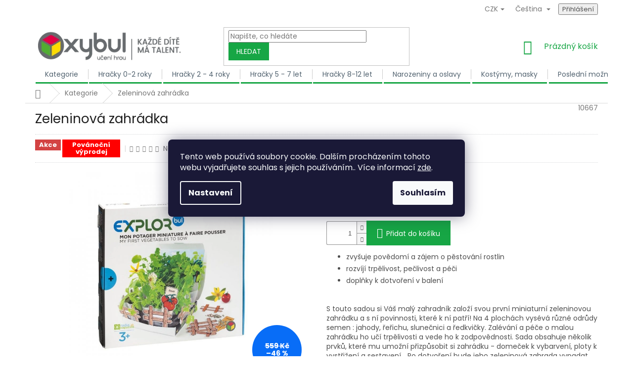

--- FILE ---
content_type: text/html; charset=utf-8
request_url: https://www.oxybul.cz/zeleninova-zahradka/
body_size: 38164
content:
<!doctype html><html lang="cs" dir="ltr" class="header-background-light external-fonts-loaded"><head><meta charset="utf-8" /><meta name="viewport" content="width=device-width,initial-scale=1" /><title>Zeleninová zahrádka - Oxybul.cz</title><link rel="preconnect" href="https://cdn.myshoptet.com" /><link rel="dns-prefetch" href="https://cdn.myshoptet.com" /><link rel="preload" href="https://cdn.myshoptet.com/prj/dist/master/cms/libs/jquery/jquery-1.11.3.min.js" as="script" /><link href="https://cdn.myshoptet.com/prj/dist/master/cms/templates/frontend_templates/shared/css/font-face/poppins.css" rel="stylesheet"><link href="https://cdn.myshoptet.com/prj/dist/master/shop/dist/font-shoptet-11.css.62c94c7785ff2cea73b2.css" rel="stylesheet"><script>
dataLayer = [];
dataLayer.push({'shoptet' : {
    "pageId": 774,
    "pageType": "productDetail",
    "currency": "CZK",
    "currencyInfo": {
        "decimalSeparator": ",",
        "exchangeRate": 1,
        "priceDecimalPlaces": 2,
        "symbol": "K\u010d",
        "symbolLeft": 0,
        "thousandSeparator": " "
    },
    "language": "cs",
    "projectId": 461016,
    "product": {
        "id": 3876,
        "guid": "aa35d938-ebb1-11ec-a090-bc97e1a7448e",
        "hasVariants": false,
        "codes": [
            {
                "code": 10667
            }
        ],
        "code": "10667",
        "name": "Zeleninov\u00e1 zahr\u00e1dka",
        "appendix": "",
        "weight": 0.39800000000000002,
        "manufacturer": "EXPLORbul",
        "manufacturerGuid": "1EF53342DE9B6092B1B6DA0BA3DED3EE",
        "currentCategory": "Kategorie",
        "currentCategoryGuid": "e576f34f-1ab0-11ec-8496-b8ca3a6063f8",
        "defaultCategory": "Kategorie",
        "defaultCategoryGuid": "e576f34f-1ab0-11ec-8496-b8ca3a6063f8",
        "currency": "CZK",
        "priceWithVat": 299
    },
    "stocks": [
        {
            "id": "ext",
            "title": "Sklad",
            "isDeliveryPoint": 0,
            "visibleOnEshop": 1
        }
    ],
    "cartInfo": {
        "id": null,
        "freeShipping": false,
        "freeShippingFrom": 3000,
        "leftToFreeGift": {
            "formattedPrice": "0 K\u010d",
            "priceLeft": 0
        },
        "freeGift": false,
        "leftToFreeShipping": {
            "priceLeft": 3000,
            "dependOnRegion": 0,
            "formattedPrice": "3 000 K\u010d"
        },
        "discountCoupon": [],
        "getNoBillingShippingPrice": {
            "withoutVat": 0,
            "vat": 0,
            "withVat": 0
        },
        "cartItems": [],
        "taxMode": "ORDINARY"
    },
    "cart": [],
    "customer": {
        "priceRatio": 1,
        "priceListId": 1,
        "groupId": null,
        "registered": false,
        "mainAccount": false
    }
}});
dataLayer.push({'cookie_consent' : {
    "marketing": "denied",
    "analytics": "denied"
}});
document.addEventListener('DOMContentLoaded', function() {
    shoptet.consent.onAccept(function(agreements) {
        if (agreements.length == 0) {
            return;
        }
        dataLayer.push({
            'cookie_consent' : {
                'marketing' : (agreements.includes(shoptet.config.cookiesConsentOptPersonalisation)
                    ? 'granted' : 'denied'),
                'analytics': (agreements.includes(shoptet.config.cookiesConsentOptAnalytics)
                    ? 'granted' : 'denied')
            },
            'event': 'cookie_consent'
        });
    });
});
</script>
<meta property="og:type" content="website"><meta property="og:site_name" content="oxybul.cz"><meta property="og:url" content="https://www.oxybul.cz/zeleninova-zahradka/"><meta property="og:title" content="Zeleninová zahrádka - Oxybul.cz"><meta name="author" content="Oxybul.cz"><meta name="web_author" content="Shoptet.cz"><meta name="dcterms.rightsHolder" content="www.oxybul.cz"><meta name="robots" content="index,follow"><meta property="og:image" content="https://cdn.myshoptet.com/usr/www.oxybul.cz/user/shop/big/3876_prvni-zeleninova-zahradka.jpg?68d53657"><meta property="og:description" content="S touto sadou si Váš malý zahradník založí svou první miniaturní zeleninovou zahrádku a s ní povinnosti, které k ní patří! Na 4 plochách vysévá různé odrůd"><meta name="description" content="S touto sadou si Váš malý zahradník založí svou první miniaturní zeleninovou zahrádku a s ní povinnosti, které k ní patří! Na 4 plochách vysévá různé odrůd"><meta name="google-site-verification" content="NiSx6dBcZN4V5KyjfJR4gLZ8t4_gj3yWz2KQWUfnJQM"><meta property="product:price:amount" content="299"><meta property="product:price:currency" content="CZK"><style>:root {--color-primary: #17A645;--color-primary-h: 139;--color-primary-s: 76%;--color-primary-l: 37%;--color-primary-hover: #17A645;--color-primary-hover-h: 139;--color-primary-hover-s: 76%;--color-primary-hover-l: 37%;--color-secondary: #17A645;--color-secondary-h: 139;--color-secondary-s: 76%;--color-secondary-l: 37%;--color-secondary-hover: #17A645;--color-secondary-hover-h: 139;--color-secondary-hover-s: 76%;--color-secondary-hover-l: 37%;--color-tertiary: #17A645;--color-tertiary-h: 139;--color-tertiary-s: 76%;--color-tertiary-l: 37%;--color-tertiary-hover: #17A645;--color-tertiary-hover-h: 139;--color-tertiary-hover-s: 76%;--color-tertiary-hover-l: 37%;--color-header-background: #ffffff;--template-font: "Poppins";--template-headings-font: "Poppins";--header-background-url: none;--cookies-notice-background: #1A1937;--cookies-notice-color: #F8FAFB;--cookies-notice-button-hover: #f5f5f5;--cookies-notice-link-hover: #27263f;--templates-update-management-preview-mode-content: "Náhled aktualizací šablony je aktivní pro váš prohlížeč."}</style>
    
    <link href="https://cdn.myshoptet.com/prj/dist/master/shop/dist/main-11.less.5a24dcbbdabfd189c152.css" rel="stylesheet" />
        
    <script>var shoptet = shoptet || {};</script>
    <script src="https://cdn.myshoptet.com/prj/dist/master/shop/dist/main-3g-header.js.05f199e7fd2450312de2.js"></script>
<!-- User include --><!-- api 427(81) html code header -->
<link rel="stylesheet" href="https://cdn.myshoptet.com/usr/api2.dklab.cz/user/documents/_doplnky/instagram/461016/8/461016_8.css" type="text/css" /><style>
        :root {
            --dklab-instagram-header-color: #666666;  
            --dklab-instagram-header-background: #DDDDDD;  
            --dklab-instagram-font-weight: 700;
            --dklab-instagram-font-size: 120%;
            --dklab-instagram-logoUrl: url(https://cdn.myshoptet.com/usr/api2.dklab.cz/user/documents/_doplnky/instagram/img/logo-duha.png); 
            --dklab-instagram-logo-size-width: 25px;
            --dklab-instagram-logo-size-height: 25px;                        
            --dklab-instagram-hover-content: "\e900";                        
            --dklab-instagram-padding: 0px;                        
            --dklab-instagram-border-color: #888888;
            
        }
        </style>
<!-- api 473(125) html code header -->

                <style>
                    #order-billing-methods .radio-wrapper[data-guid="e71cb41a-6245-11ec-90ab-b8ca3a6a5ac4"]:not(.cgapplepay), #order-billing-methods .radio-wrapper[data-guid="94d8d4e7-9b1f-11ed-90ab-b8ca3a6a5ac4"]:not(.cggooglepay) {
                        display: none;
                    }
                </style>
                <script type="text/javascript">
                    document.addEventListener('DOMContentLoaded', function() {
                        if (getShoptetDataLayer('pageType') === 'billingAndShipping') {
                            
                try {
                    if (window.ApplePaySession && window.ApplePaySession.canMakePayments()) {
                        document.querySelector('#order-billing-methods .radio-wrapper[data-guid="e71cb41a-6245-11ec-90ab-b8ca3a6a5ac4"]').classList.add('cgapplepay');
                    }
                } catch (err) {} 
            
                            
                const cgBaseCardPaymentMethod = {
                        type: 'CARD',
                        parameters: {
                            allowedAuthMethods: ["PAN_ONLY", "CRYPTOGRAM_3DS"],
                            allowedCardNetworks: [/*"AMEX", "DISCOVER", "INTERAC", "JCB",*/ "MASTERCARD", "VISA"]
                        }
                };
                
                function cgLoadScript(src, callback)
                {
                    var s,
                        r,
                        t;
                    r = false;
                    s = document.createElement('script');
                    s.type = 'text/javascript';
                    s.src = src;
                    s.onload = s.onreadystatechange = function() {
                        if ( !r && (!this.readyState || this.readyState == 'complete') )
                        {
                            r = true;
                            callback();
                        }
                    };
                    t = document.getElementsByTagName('script')[0];
                    t.parentNode.insertBefore(s, t);
                } 
                
                function cgGetGoogleIsReadyToPayRequest() {
                    return Object.assign(
                        {},
                        {
                            apiVersion: 2,
                            apiVersionMinor: 0
                        },
                        {
                            allowedPaymentMethods: [cgBaseCardPaymentMethod]
                        }
                    );
                }

                function onCgGooglePayLoaded() {
                    let paymentsClient = new google.payments.api.PaymentsClient({environment: 'PRODUCTION'});
                    paymentsClient.isReadyToPay(cgGetGoogleIsReadyToPayRequest()).then(function(response) {
                        if (response.result) {
                            document.querySelector('#order-billing-methods .radio-wrapper[data-guid="94d8d4e7-9b1f-11ed-90ab-b8ca3a6a5ac4"]').classList.add('cggooglepay');	 	 	 	 	 
                        }
                    })
                    .catch(function(err) {});
                }
                
                cgLoadScript('https://pay.google.com/gp/p/js/pay.js', onCgGooglePayLoaded);
            
                        }
                    });
                </script> 
                
<!-- service 427(81) html code header -->
<link rel="stylesheet" href="https://cdn.myshoptet.com/usr/api2.dklab.cz/user/documents/_doplnky/instagram/font/instagramplus.css" type="text/css" />

<!-- project html code header -->
<meta name="google-site-verification" content="Pu1bXqUhBwkOsL6u8bQGI2lYgS89AJsHdqIXSfDjs2M" />
<link rel="stylesheet" href="/user/documents/upload/DMupravy/oxybul.min.css?40">

<link rel="stylesheet" href="https://cdn.jsdelivr.net/npm/swiper@8/swiper-bundle.min.css"/>
<link rel="stylesheet" href="https://cdn.jsdelivr.net/npm/bootstrap-icons@1.10.3/font/bootstrap-icons.css">

<style>
:root {
    --hlavni_nadpis: #0ba89d;
    --hlavni_popis: #000000;
    --hlavni_tlacitko_pozadi: #dc3852;
    --hlavni_tlacitko_text: #ffffff;
}
</style>

<link rel="stylesheet" type="text/css" href="//cdn.jsdelivr.net/npm/slick-carousel@1.8.1/slick/slick.css"/>
<link rel="stylesheet" href="https://cdnjs.cloudflare.com/ajax/libs/font-awesome/6.1.1/css/all.min.css" integrity="sha512-KfkfwYDsLkIlwQp6LFnl8zNdLGxu9YAA1QvwINks4PhcElQSvqcyVLLD9aMhXd13uQjoXtEKNosOWaZqXgel0g==" crossorigin="anonymous" referrerpolicy="no-referrer" />

<link href="https://cdn.myshoptet.com/usr/461016.myshoptet.com/user/documents/upload/kod/styles/css/styles.css?v372" rel="stylesheet" />
<meta name="facebook-domain-verification" content="1uw30w4d1vfmqwumxdbtomv7jee8is" />
<style>
body.type-index .wrapper-hp .ab-reverse .blocHP1 .bloc-1 .bloc-1-container p {
    width: 100% !important;
}

/*HALLOWEEN*/
/*body.id-1 .blocHP1 h2, body.id-1 .blocHP1 h2 span{
	color: #FF9306 !important;
}

 body.id-1 .blocHP1 .cta{
	background-color: #FF9306 !important;
}*/


body.type-index .homepage-box{
	display: none;
}


 body.id-1 .blocHP1 .bloc-1-container{
/*	background-color: rgba(255,255,255,0.9) !important;*/
  padding: 5px;
}

 body.id-1 .blocHP1 .bloc-1-container h2{
  color: #17a645 !important;
}

 body.id-1 .blocHP1 .bloc-1-container .cta{
  background: #17a645 !important;
}

@media screen and (max-width: 680px){

body.id-1 .blocHP1 .bloc-1-container {
    background-color: rgba(255,255,255,0.8) !important;
    padding: 16px !important;
}

}

@media screen and (max-width: 680px){

 body.id-1 .blocHP1 .bloc-1-container{
  padding: 15px;
}

}

/**/

body.type-product.type-detail .p-detail-inner-header .logo-znacka-produktu{
      max-width: 191px;
}

@media screen and (max-width: 680px){

body.type-product.type-detail .p-detail-inner-header .logo-znacka-produktu{
       max-width: 134px;
}

}


span.pagination-appendix{
	display: none;
}

/*Oxy - Balíček 8423 - 16.8. */


body.type-category .breadcrumbs{
	    height: 20px;
    visibility: hidden;
}


/*posladni upravy css*/

#doprava .sprite_footer_payment img{
		    height: 40px;
            margin: 1.5rem !important;
}

#doprava .sprite_footer_payment img:first-child{
            margin-left: 0 !important;
}

#doprava .sprite_footer_payment img:last-child{
            margin-right: 0 !important;
}


@media screen and (max-width: 680px){
footer #my-custom-footer .infos .conseil #doprava{
    margin-top: 4rem;
}}



footer #my-custom-footer .infos .conseil .customer_service {
     flex-grow: 0 !important; 
}


footer #my-custom-footer .infos .conseil {
    justify-content: space-around;
}


body.type-product.type-detail .product-top .p-final-price-wrapper span.price-final-holder {
    font-weight: 800;
    color: #17A645;
}

.social-buttons-wrapper a.link-icon.print, a.link-icon.chat, a.link-icon.share{
	display: none;
}

@media (max-width: 768px){
#footer_content #payment{
	display: none !important;
}

}

footer #my-custom-footer .infos .newsletter {
    /* padding: 4em 2rem !important; */
    padding-bottom: 3.5rem;
    padding-top: 4rem;
}


.bullets-newsletter {
display: flex;
justify-content: space-between;
margin: auto !important;
    margin-top: 3.5rem !important;
    max-width: 655px;


}

.bullets-newsletter i{
    font-size: 3.1rem;
    display: block;
    text-align: center;
    margin-bottom: 5px;

}

.site-msg.information {
    bottom: auto !important;
    top: 0;
    width: 100%;
    max-width: 100%;
    text-align: center;
    left: 50%;
    transform: translateX(-50%);
}


/**/

@media (min-width: 768px){


.menu-helper {
    right: 25px !important;
}
.navigation-in {
    background-color: white !important;
}
.navigation-in ul {
    margin-left: 20px !important;
}
}

body.type-product.type-detail .product-top .p-detail-inner-header h1{
	display: flex;
  align-items: center;
}

.cta-mobile {
display: none !important;
}

</style>
<!-- /User include --><link rel="shortcut icon" href="/favicon.ico" type="image/x-icon" /><link rel="canonical" href="https://www.oxybul.cz/zeleninova-zahradka/" /><link rel="alternate" hreflang="cs" href="https://www.oxybul.cz/zeleninova-zahradka/" /><link rel="alternate" hreflang="sk" href="https://www.oxybul.cz/sk/zeleninova-zahradka/" /><link rel="alternate" hreflang="x-default" href="https://www.oxybul.cz/zeleninova-zahradka/" />    <script>
        var _hwq = _hwq || [];
        _hwq.push(['setKey', '8F1C4463EE1FA59B82AA72FA28E512DE']);
        _hwq.push(['setTopPos', '0']);
        _hwq.push(['showWidget', '21']);
        (function() {
            var ho = document.createElement('script');
            ho.src = 'https://cz.im9.cz/direct/i/gjs.php?n=wdgt&sak=8F1C4463EE1FA59B82AA72FA28E512DE';
            var s = document.getElementsByTagName('script')[0]; s.parentNode.insertBefore(ho, s);
        })();
    </script>
    <!-- Global site tag (gtag.js) - Google Analytics -->
    <script async src="https://www.googletagmanager.com/gtag/js?id=G-2LZTXHMFYG"></script>
    <script>
        
        window.dataLayer = window.dataLayer || [];
        function gtag(){dataLayer.push(arguments);}
        

                    console.debug('default consent data');

            gtag('consent', 'default', {"ad_storage":"denied","analytics_storage":"denied","ad_user_data":"denied","ad_personalization":"denied","wait_for_update":500});
            dataLayer.push({
                'event': 'default_consent'
            });
        
        gtag('js', new Date());

                gtag('config', 'UA-219143117-1', { 'groups': "UA" });
        
                gtag('config', 'G-2LZTXHMFYG', {"groups":"GA4","send_page_view":false,"content_group":"productDetail","currency":"CZK","page_language":"cs"});
        
                gtag('config', 'AW-10844060471', {"allow_enhanced_conversions":true});
        
        
        
        
        
                    gtag('event', 'page_view', {"send_to":"GA4","page_language":"cs","content_group":"productDetail","currency":"CZK"});
        
                gtag('set', 'currency', 'CZK');

        gtag('event', 'view_item', {
            "send_to": "UA",
            "items": [
                {
                    "id": "10667",
                    "name": "Zeleninov\u00e1 zahr\u00e1dka",
                    "category": "Kategorie",
                                        "brand": "EXPLORbul",
                                                            "price": 247.11
                }
            ]
        });
        
        
        
        
        
                    gtag('event', 'view_item', {"send_to":"GA4","page_language":"cs","content_group":"productDetail","value":247.11000000000001,"currency":"CZK","items":[{"item_id":"10667","item_name":"Zeleninov\u00e1 zahr\u00e1dka","item_brand":"EXPLORbul","item_category":"Kategorie","price":247.11000000000001,"quantity":1,"index":0}]});
        
        
        
        
        
        
        
        document.addEventListener('DOMContentLoaded', function() {
            if (typeof shoptet.tracking !== 'undefined') {
                for (var id in shoptet.tracking.bannersList) {
                    gtag('event', 'view_promotion', {
                        "send_to": "UA",
                        "promotions": [
                            {
                                "id": shoptet.tracking.bannersList[id].id,
                                "name": shoptet.tracking.bannersList[id].name,
                                "position": shoptet.tracking.bannersList[id].position
                            }
                        ]
                    });
                }
            }

            shoptet.consent.onAccept(function(agreements) {
                if (agreements.length !== 0) {
                    console.debug('gtag consent accept');
                    var gtagConsentPayload =  {
                        'ad_storage': agreements.includes(shoptet.config.cookiesConsentOptPersonalisation)
                            ? 'granted' : 'denied',
                        'analytics_storage': agreements.includes(shoptet.config.cookiesConsentOptAnalytics)
                            ? 'granted' : 'denied',
                                                                                                'ad_user_data': agreements.includes(shoptet.config.cookiesConsentOptPersonalisation)
                            ? 'granted' : 'denied',
                        'ad_personalization': agreements.includes(shoptet.config.cookiesConsentOptPersonalisation)
                            ? 'granted' : 'denied',
                        };
                    console.debug('update consent data', gtagConsentPayload);
                    gtag('consent', 'update', gtagConsentPayload);
                    dataLayer.push(
                        { 'event': 'update_consent' }
                    );
                }
            });
        });
    </script>
<script>
    (function(t, r, a, c, k, i, n, g) { t['ROIDataObject'] = k;
    t[k]=t[k]||function(){ (t[k].q=t[k].q||[]).push(arguments) },t[k].c=i;n=r.createElement(a),
    g=r.getElementsByTagName(a)[0];n.async=1;n.src=c;g.parentNode.insertBefore(n,g)
    })(window, document, 'script', '//www.heureka.cz/ocm/sdk.js?source=shoptet&version=2&page=product_detail', 'heureka', 'cz');

    heureka('set_user_consent', 0);
</script>
</head><body class="desktop id-774 in-vsechny-kategorie template-11 type-product type-detail one-column-body columns-4 ums_forms_redesign--off ums_a11y_category_page--on ums_discussion_rating_forms--off ums_flags_display_unification--on ums_a11y_login--on mobile-header-version-0"><noscript>
    <style>
        #header {
            padding-top: 0;
            position: relative !important;
            top: 0;
        }
        .header-navigation {
            position: relative !important;
        }
        .overall-wrapper {
            margin: 0 !important;
        }
        body:not(.ready) {
            visibility: visible !important;
        }
    </style>
    <div class="no-javascript">
        <div class="no-javascript__title">Musíte změnit nastavení vašeho prohlížeče</div>
        <div class="no-javascript__text">Podívejte se na: <a href="https://www.google.com/support/bin/answer.py?answer=23852">Jak povolit JavaScript ve vašem prohlížeči</a>.</div>
        <div class="no-javascript__text">Pokud používáte software na blokování reklam, může být nutné povolit JavaScript z této stránky.</div>
        <div class="no-javascript__text">Děkujeme.</div>
    </div>
</noscript>

        <div id="fb-root"></div>
        <script>
            window.fbAsyncInit = function() {
                FB.init({
//                    appId            : 'your-app-id',
                    autoLogAppEvents : true,
                    xfbml            : true,
                    version          : 'v19.0'
                });
            };
        </script>
        <script async defer crossorigin="anonymous" src="https://connect.facebook.net/cs_CZ/sdk.js"></script>    <div class="siteCookies siteCookies--center siteCookies--dark js-siteCookies" role="dialog" data-testid="cookiesPopup" data-nosnippet>
        <div class="siteCookies__form">
            <div class="siteCookies__content">
                <div class="siteCookies__text">
                    Tento web používá soubory cookie. Dalším procházením tohoto webu vyjadřujete souhlas s jejich používáním.. Více informací <a href="/podminky-ochrany-osobnich-udaju/" target="\" _blank="" rel="\" noreferrer="">zde</a>.
                </div>
                <p class="siteCookies__links">
                    <button class="siteCookies__link js-cookies-settings" aria-label="Nastavení cookies" data-testid="cookiesSettings">Nastavení</button>
                </p>
            </div>
            <div class="siteCookies__buttonWrap">
                                <button class="siteCookies__button js-cookiesConsentSubmit" value="all" aria-label="Přijmout cookies" data-testid="buttonCookiesAccept">Souhlasím</button>
            </div>
        </div>
        <script>
            document.addEventListener("DOMContentLoaded", () => {
                const siteCookies = document.querySelector('.js-siteCookies');
                document.addEventListener("scroll", shoptet.common.throttle(() => {
                    const st = document.documentElement.scrollTop;
                    if (st > 1) {
                        siteCookies.classList.add('siteCookies--scrolled');
                    } else {
                        siteCookies.classList.remove('siteCookies--scrolled');
                    }
                }, 100));
            });
        </script>
    </div>
<a href="#content" class="skip-link sr-only">Přejít na obsah</a><div class="overall-wrapper"><div class="user-action"><div class="container">
    <div class="user-action-in">
                    <div id="login" class="user-action-login popup-widget login-widget" role="dialog" aria-labelledby="loginHeading">
        <div class="popup-widget-inner">
                            <h2 id="loginHeading">Přihlášení k vašemu účtu</h2><div id="customerLogin"><form action="/action/Customer/Login/" method="post" id="formLoginIncluded" class="csrf-enabled formLogin" data-testid="formLogin"><input type="hidden" name="referer" value="" /><div class="form-group"><div class="input-wrapper email js-validated-element-wrapper no-label"><input type="email" name="email" class="form-control" autofocus placeholder="E-mailová adresa (např. jan@novak.cz)" data-testid="inputEmail" autocomplete="email" required /></div></div><div class="form-group"><div class="input-wrapper password js-validated-element-wrapper no-label"><input type="password" name="password" class="form-control" placeholder="Heslo" data-testid="inputPassword" autocomplete="current-password" required /><span class="no-display">Nemůžete vyplnit toto pole</span><input type="text" name="surname" value="" class="no-display" /></div></div><div class="form-group"><div class="login-wrapper"><button type="submit" class="btn btn-secondary btn-text btn-login" data-testid="buttonSubmit">Přihlásit se</button><div class="password-helper"><a href="/registrace/" data-testid="signup" rel="nofollow">Nová registrace</a><a href="/klient/zapomenute-heslo/" rel="nofollow">Zapomenuté heslo</a></div></div></div><div class="social-login-buttons"><div class="social-login-buttons-divider"><span>nebo</span></div><div class="form-group"><a href="/action/Social/login/?provider=Facebook" class="login-btn facebook" rel="nofollow"><span class="login-facebook-icon"></span><strong>Přihlásit se přes Facebook</strong></a></div><div class="form-group"><a href="/action/Social/login/?provider=Google" class="login-btn google" rel="nofollow"><span class="login-google-icon"></span><strong>Přihlásit se přes Google</strong></a></div></div></form>
</div>                    </div>
    </div>

                            <div id="cart-widget" class="user-action-cart popup-widget cart-widget loader-wrapper" data-testid="popupCartWidget" role="dialog" aria-hidden="true">
    <div class="popup-widget-inner cart-widget-inner place-cart-here">
        <div class="loader-overlay">
            <div class="loader"></div>
        </div>
    </div>

    <div class="cart-widget-button">
        <a href="/kosik/" class="btn btn-conversion" id="continue-order-button" rel="nofollow" data-testid="buttonNextStep">Pokračovat do košíku</a>
    </div>
</div>
            </div>
</div>
</div><div class="top-navigation-bar" data-testid="topNavigationBar">

    <div class="container">

        <div class="top-navigation-contacts">
            <strong>Zákaznická podpora:</strong><a href="mailto:info@oxybul.cz" class="project-email" data-testid="contactboxEmail"><span>info@oxybul.cz</span></a>        </div>

                            <div class="top-navigation-menu">
                <div class="top-navigation-menu-trigger"></div>
                <ul class="top-navigation-bar-menu">
                                            <li class="top-navigation-menu-item-1479">
                            <a href="/clanky/moznosti-dopravy-a-platby/">Možnosti dopravy a platby</a>
                        </li>
                                            <li class="top-navigation-menu-item-1611">
                            <a href="/clanky/reklamace/">Výměna, vrácení, reklamace</a>
                        </li>
                                            <li class="top-navigation-menu-item-39">
                            <a href="/clanky/obchodni-podminky/">Obchodní podmínky</a>
                        </li>
                                            <li class="top-navigation-menu-item-691">
                            <a href="/clanky/podminky-ochrany-osobnich-udaju/">Podmínky ochrany osobních údajů </a>
                        </li>
                                    </ul>
                <ul class="top-navigation-bar-menu-helper"></ul>
            </div>
        
        <div class="top-navigation-tools top-navigation-tools--language">
            <div class="responsive-tools">
                <a href="#" class="toggle-window" data-target="search" aria-label="Hledat" data-testid="linkSearchIcon"></a>
                                                            <a href="#" class="toggle-window" data-target="login"></a>
                                                    <a href="#" class="toggle-window" data-target="navigation" aria-label="Menu" data-testid="hamburgerMenu"></a>
            </div>
                <div class="languagesMenu">
        <button id="topNavigationDropdown" class="languagesMenu__flags" type="button" data-toggle="dropdown" aria-haspopup="true" aria-expanded="false">
            <svg aria-hidden="true" style="position: absolute; width: 0; height: 0; overflow: hidden;" version="1.1" xmlns="http://www.w3.org/2000/svg" xmlns:xlink="http://www.w3.org/1999/xlink"><defs><symbol id="shp-flag-CZ" viewBox="0 0 32 32"><title>CZ</title><path fill="#0052b4" style="fill: var(--color20, #0052b4)" d="M0 5.334h32v21.333h-32v-21.333z"></path><path fill="#d80027" style="fill: var(--color19, #d80027)" d="M32 16v10.666h-32l13.449-10.666z"></path><path fill="#f0f0f0" style="fill: var(--color21, #f0f0f0)" d="M32 5.334v10.666h-18.551l-13.449-10.666z"></path></symbol><symbol id="shp-flag-SK" viewBox="0 0 32 32"><title>SK</title><path fill="#f0f0f0" style="fill: var(--color21, #f0f0f0)" d="M0 5.334h32v21.333h-32v-21.333z"></path><path fill="#0052b4" style="fill: var(--color20, #0052b4)" d="M0 12.29h32v7.42h-32v-7.42z"></path><path fill="#d80027" style="fill: var(--color19, #d80027)" d="M0 19.71h32v6.957h-32v-6.956z"></path><path fill="#f0f0f0" style="fill: var(--color21, #f0f0f0)" d="M8.092 11.362v5.321c0 3.027 3.954 3.954 3.954 3.954s3.954-0.927 3.954-3.954v-5.321h-7.908z"></path><path fill="#d80027" style="fill: var(--color19, #d80027)" d="M9.133 11.518v5.121c0 0.342 0.076 0.665 0.226 0.968 1.493 0 3.725 0 5.373 0 0.15-0.303 0.226-0.626 0.226-0.968v-5.121h-5.826z"></path><path fill="#f0f0f0" style="fill: var(--color21, #f0f0f0)" d="M13.831 15.089h-1.339v-0.893h0.893v-0.893h-0.893v-0.893h-0.893v0.893h-0.893v0.893h0.893v0.893h-1.339v0.893h1.339v0.893h0.893v-0.893h1.339z"></path><path fill="#0052b4" style="fill: var(--color20, #0052b4)" d="M10.577 18.854c0.575 0.361 1.166 0.571 1.469 0.665 0.303-0.093 0.894-0.303 1.469-0.665 0.58-0.365 0.987-0.782 1.218-1.246-0.255-0.18-0.565-0.286-0.901-0.286-0.122 0-0.241 0.015-0.355 0.041-0.242-0.55-0.791-0.934-1.43-0.934s-1.188 0.384-1.43 0.934c-0.114-0.027-0.233-0.041-0.355-0.041-0.336 0-0.646 0.106-0.901 0.286 0.231 0.465 0.637 0.882 1.217 1.246z"></path></symbol></defs></svg>
            <svg class="shp-flag shp-flag-CZ">
                <use xlink:href="#shp-flag-CZ"></use>
            </svg>
            <span class="caret"></span>
        </button>
        <div class="languagesMenu__content" aria-labelledby="topNavigationDropdown">
                            <div class="languagesMenu__box toggle-window js-languagesMenu__box" data-hover="true" data-target="currency">
                    <div class="languagesMenu__header languagesMenu__header--name">Měna</div>
                    <div class="languagesMenu__header languagesMenu__header--actual" data-toggle="dropdown">CZK<span class="caret"></span></div>
                    <ul class="languagesMenu__list languagesMenu__list--currency">
                                                    <li class="languagesMenu__list__item">
                                <a href="/action/Currency/changeCurrency/?currencyCode=CZK" rel="nofollow" class="languagesMenu__list__link languagesMenu__list__link--currency">CZK</a>
                            </li>
                                                    <li class="languagesMenu__list__item">
                                <a href="/action/Currency/changeCurrency/?currencyCode=EUR" rel="nofollow" class="languagesMenu__list__link languagesMenu__list__link--currency">EUR</a>
                            </li>
                                            </ul>
                </div>
                                        <div class="languagesMenu__box toggle-window js-languagesMenu__box" data-hover="true" data-target="language">
                    <div class="languagesMenu__header languagesMenu__header--name">Jazyk</div>
                    <div class="languagesMenu__header languagesMenu__header--actual" data-toggle="dropdown">
                                                                                    
                                    Čeština
                                
                                                                                                                                <span class="caret"></span>
                    </div>
                    <ul class="languagesMenu__list languagesMenu__list--language">
                                                    <li>
                                <a href="/action/Language/changeLanguage/?language=cs" rel="nofollow" class="languagesMenu__list__link">
                                    <svg class="shp-flag shp-flag-CZ">
                                        <use xlink:href="#shp-flag-CZ"></use>
                                    </svg>
                                    <span class="languagesMenu__list__name languagesMenu__list__name--actual">Čeština</span>
                                </a>
                            </li>
                                                    <li>
                                <a href="/action/Language/changeLanguage/?language=sk" rel="nofollow" class="languagesMenu__list__link">
                                    <svg class="shp-flag shp-flag-SK">
                                        <use xlink:href="#shp-flag-SK"></use>
                                    </svg>
                                    <span class="languagesMenu__list__name">Slovenčina</span>
                                </a>
                            </li>
                                            </ul>
                </div>
                    </div>
    </div>
            <button class="top-nav-button top-nav-button-login toggle-window" type="button" data-target="login" aria-haspopup="dialog" aria-controls="login" aria-expanded="false" data-testid="signin"><span>Přihlášení</span></button>        </div>

    </div>

</div>
<header id="header"><div class="container navigation-wrapper">
    <div class="header-top">
        <div class="site-name-wrapper">
            <div class="site-name"><a href="/" data-testid="linkWebsiteLogo"><img src="https://cdn.myshoptet.com/usr/www.oxybul.cz/user/logos/oxybull_logo_delsi_2x.png" alt="Oxybul.cz" fetchpriority="low" /></a></div>        </div>
        <div class="search" itemscope itemtype="https://schema.org/WebSite">
            <meta itemprop="headline" content="Kategorie"/><meta itemprop="url" content="https://www.oxybul.cz"/><meta itemprop="text" content="S touto sadou si Váš malý zahradník založí svou první miniaturní zeleninovou zahrádku a s ní povinnosti, které k ní patří! Na 4 plochách vysévá různé odrůd"/>            <form action="/action/ProductSearch/prepareString/" method="post"
    id="formSearchForm" class="search-form compact-form js-search-main"
    itemprop="potentialAction" itemscope itemtype="https://schema.org/SearchAction" data-testid="searchForm">
    <fieldset>
        <meta itemprop="target"
            content="https://www.oxybul.cz/vyhledavani/?string={string}"/>
        <input type="hidden" name="language" value="cs"/>
        
            
<input
    type="search"
    name="string"
        class="query-input form-control search-input js-search-input"
    placeholder="Napište, co hledáte"
    autocomplete="off"
    required
    itemprop="query-input"
    aria-label="Vyhledávání"
    data-testid="searchInput"
>
            <button type="submit" class="btn btn-default" data-testid="searchBtn">Hledat</button>
        
    </fieldset>
</form>
        </div>
        <div class="navigation-buttons">
                
    <a href="/kosik/" class="btn btn-icon toggle-window cart-count" data-target="cart" data-hover="true" data-redirect="true" data-testid="headerCart" rel="nofollow" aria-haspopup="dialog" aria-expanded="false" aria-controls="cart-widget">
        
                <span class="sr-only">Nákupní košík</span>
        
            <span class="cart-price visible-lg-inline-block" data-testid="headerCartPrice">
                                    Prázdný košík                            </span>
        
    
            </a>
        </div>
    </div>
    <nav id="navigation" aria-label="Hlavní menu" data-collapsible="true"><div class="navigation-in menu"><ul class="menu-level-1" role="menubar" data-testid="headerMenuItems"><li class="menu-item-774 ext" role="none"><a href="/vsechny-kategorie/" class="active" data-testid="headerMenuItem" role="menuitem" aria-haspopup="true" aria-expanded="false"><b>Kategorie</b><span class="submenu-arrow"></span></a><ul class="menu-level-2" aria-label="Kategorie" tabindex="-1" role="menu"><li class="menu-item-1314 has-third-level" role="none"><a href="/narozeniny-a-oslavy-2/" class="menu-image" data-testid="headerMenuItem" tabindex="-1" aria-hidden="true"><img src="data:image/svg+xml,%3Csvg%20width%3D%22140%22%20height%3D%22100%22%20xmlns%3D%22http%3A%2F%2Fwww.w3.org%2F2000%2Fsvg%22%3E%3C%2Fsvg%3E" alt="" aria-hidden="true" width="140" height="100"  data-src="https://cdn.myshoptet.com/usr/www.oxybul.cz/user/categories/thumb/narozeniny_oslavy.jpg" fetchpriority="low" /></a><div><a href="/narozeniny-a-oslavy-2/" data-testid="headerMenuItem" role="menuitem"><span>Dětské narozeniny a oslavy</span></a>
                                                    <ul class="menu-level-3" role="menu">
                                                                    <li class="menu-item-1317" role="none">
                                        <a href="/narozeninove-hry-2/" data-testid="headerMenuItem" role="menuitem">
                                            Narozeninové hry pro děti</a>,                                    </li>
                                                                    <li class="menu-item-1338" role="none">
                                        <a href="/dekorace-2/" data-testid="headerMenuItem" role="menuitem">
                                            Dekorace na každou párty</a>,                                    </li>
                                                                    <li class="menu-item-1551" role="none">
                                        <a href="/drobne-darky/" data-testid="headerMenuItem" role="menuitem">
                                            Drobné dárky pro dětské hosty</a>                                    </li>
                                                            </ul>
                        </div></li><li class="menu-item-1365 has-third-level" role="none"><a href="/vzdelavaci-hry-5/" class="menu-image" data-testid="headerMenuItem" tabindex="-1" aria-hidden="true"><img src="data:image/svg+xml,%3Csvg%20width%3D%22140%22%20height%3D%22100%22%20xmlns%3D%22http%3A%2F%2Fwww.w3.org%2F2000%2Fsvg%22%3E%3C%2Fsvg%3E" alt="" aria-hidden="true" width="140" height="100"  data-src="https://cdn.myshoptet.com/usr/www.oxybul.cz/user/categories/thumb/magneticke_puzzle.jpg" fetchpriority="low" /></a><div><a href="/vzdelavaci-hry-5/" data-testid="headerMenuItem" role="menuitem"><span>Vzdělávací hry</span></a>
                                                    <ul class="menu-level-3" role="menu">
                                                                    <li class="menu-item-1590" role="none">
                                        <a href="/priroda-a-zvirata-5/" data-testid="headerMenuItem" role="menuitem">
                                            Příroda a zvířata</a>,                                    </li>
                                                                    <li class="menu-item-1593" role="none">
                                        <a href="/veda-4/" data-testid="headerMenuItem" role="menuitem">
                                            Věda</a>,                                    </li>
                                                                    <li class="menu-item-1596" role="none">
                                        <a href="/historie-a-geografie-4/" data-testid="headerMenuItem" role="menuitem">
                                            Historie a geografie</a>,                                    </li>
                                                                    <li class="menu-item-1599" role="none">
                                        <a href="/lotto--memo--domino--pexeso-4/" data-testid="headerMenuItem" role="menuitem">
                                            Lotto, memo, domino, pexeso</a>,                                    </li>
                                                                    <li class="menu-item-1605" role="none">
                                        <a href="/barvy-a-tvary-4/" data-testid="headerMenuItem" role="menuitem">
                                            Barvy a tvary</a>,                                    </li>
                                                                    <li class="menu-item-1368" role="none">
                                        <a href="/hodiny-a-cas-4/" data-testid="headerMenuItem" role="menuitem">
                                            Hodiny a čas</a>,                                    </li>
                                                                    <li class="menu-item-1449" role="none">
                                        <a href="/cteni-a-psani-2/" data-testid="headerMenuItem" role="menuitem">
                                            Čtení a psaní</a>,                                    </li>
                                                                    <li class="menu-item-1500" role="none">
                                        <a href="/cisla-a-pocitani-5/" data-testid="headerMenuItem" role="menuitem">
                                            Čísla a počítání</a>                                    </li>
                                                            </ul>
                        </div></li><li class="menu-item-1128 has-third-level" role="none"><a href="/hracky-pro-nejmensi/" class="menu-image" data-testid="headerMenuItem" tabindex="-1" aria-hidden="true"><img src="data:image/svg+xml,%3Csvg%20width%3D%22140%22%20height%3D%22100%22%20xmlns%3D%22http%3A%2F%2Fwww.w3.org%2F2000%2Fsvg%22%3E%3C%2Fsvg%3E" alt="" aria-hidden="true" width="140" height="100"  data-src="https://cdn.myshoptet.com/usr/www.oxybul.cz/user/categories/thumb/pro_nejmen____.jpg" fetchpriority="low" /></a><div><a href="/hracky-pro-nejmensi/" data-testid="headerMenuItem" role="menuitem"><span>Hračky pro nejmenší</span></a>
                                                    <ul class="menu-level-3" role="menu">
                                                                    <li class="menu-item-1149" role="none">
                                        <a href="/hracky-od-0-mesicu/" data-testid="headerMenuItem" role="menuitem">
                                            Hračky pro nejmenší</a>,                                    </li>
                                                                    <li class="menu-item-1152" role="none">
                                        <a href="/hracky-do-vody-2/" data-testid="headerMenuItem" role="menuitem">
                                            Hračky do vody</a>,                                    </li>
                                                                    <li class="menu-item-1155" role="none">
                                        <a href="/motoricke-labyrinty--provlekani-2/" data-testid="headerMenuItem" role="menuitem">
                                            Motorické labyrinty, provlékání</a>,                                    </li>
                                                                    <li class="menu-item-1161" role="none">
                                        <a href="/pyramidy--stohovacky-2/" data-testid="headerMenuItem" role="menuitem">
                                            Pyramidy, stohovačky</a>,                                    </li>
                                                                    <li class="menu-item-1164" role="none">
                                        <a href="/zatloukacky--vkladacky-2/" data-testid="headerMenuItem" role="menuitem">
                                            Zatloukačky, vkládačky</a>,                                    </li>
                                                                    <li class="menu-item-1170" role="none">
                                        <a href="/choditka-a-odrazedla--houpaci-hracky/" data-testid="headerMenuItem" role="menuitem">
                                            Chodítka a odrážedla, houpací hračky</a>,                                    </li>
                                                                    <li class="menu-item-1173" role="none">
                                        <a href="/tahaci-hracky-2/" data-testid="headerMenuItem" role="menuitem">
                                            Tahací hračky</a>,                                    </li>
                                                                    <li class="menu-item-1521" role="none">
                                        <a href="/plysaci-2/" data-testid="headerMenuItem" role="menuitem">
                                            Plyšáci</a>,                                    </li>
                                                                    <li class="menu-item-1542" role="none">
                                        <a href="/suche-bazenky-2/" data-testid="headerMenuItem" role="menuitem">
                                            Suché bazénky</a>,                                    </li>
                                                                    <li class="menu-item-1572" role="none">
                                        <a href="/panenky-a-prislusenstvi-2/" data-testid="headerMenuItem" role="menuitem">
                                            Panenky a příslušenství</a>,                                    </li>
                                                                    <li class="menu-item-1578" role="none">
                                        <a href="/koberce-a-hraci-podlozky-2/" data-testid="headerMenuItem" role="menuitem">
                                            Koberce a hrací podložky</a>,                                    </li>
                                                                    <li class="menu-item-1635" role="none">
                                        <a href="/auta-2/" data-testid="headerMenuItem" role="menuitem">
                                            Auta</a>,                                    </li>
                                                                    <li class="menu-item-1713" role="none">
                                        <a href="/hracky-na-piskoviste-4/" data-testid="headerMenuItem" role="menuitem">
                                            Hračky na pískoviště</a>,                                    </li>
                                                                    <li class="menu-item-1704" role="none">
                                        <a href="/chrastitka--sensoricke-hracky--kousatka/" data-testid="headerMenuItem" role="menuitem">
                                            Chrastítka, senzorické hračky, kousátka</a>                                    </li>
                                                            </ul>
                        </div></li><li class="menu-item-1131 has-third-level" role="none"><a href="/predstavivost--povolani-4/" class="menu-image" data-testid="headerMenuItem" tabindex="-1" aria-hidden="true"><img src="data:image/svg+xml,%3Csvg%20width%3D%22140%22%20height%3D%22100%22%20xmlns%3D%22http%3A%2F%2Fwww.w3.org%2F2000%2Fsvg%22%3E%3C%2Fsvg%3E" alt="" aria-hidden="true" width="140" height="100"  data-src="https://cdn.myshoptet.com/usr/www.oxybul.cz/user/categories/thumb/predstavivost.jpg" fetchpriority="low" /></a><div><a href="/predstavivost--povolani-4/" data-testid="headerMenuItem" role="menuitem"><span>Představivost, povolání</span></a>
                                                    <ul class="menu-level-3" role="menu">
                                                                    <li class="menu-item-1176" role="none">
                                        <a href="/kostymy--masky/" data-testid="headerMenuItem" role="menuitem">
                                            Kostýmy, masky</a>,                                    </li>
                                                                    <li class="menu-item-1194" role="none">
                                        <a href="/povolani-2/" data-testid="headerMenuItem" role="menuitem">
                                            Povolání</a>,                                    </li>
                                                                    <li class="menu-item-1197" role="none">
                                        <a href="/manasci-a-divadlo-2/" data-testid="headerMenuItem" role="menuitem">
                                            Maňásci a divadlo</a>,                                    </li>
                                                                    <li class="menu-item-1200" role="none">
                                        <a href="/teepee-a-stany-na-hrani-2/" data-testid="headerMenuItem" role="menuitem">
                                            Teepee a stany na hraní</a>,                                    </li>
                                                                    <li class="menu-item-1530" role="none">
                                        <a href="/houpacky-2/" data-testid="headerMenuItem" role="menuitem">
                                            Houpačky</a>                                    </li>
                                                            </ul>
                        </div></li><li class="menu-item-1731 has-third-level" role="none"><a href="/panenky--plysaci--figurky-4/" class="menu-image" data-testid="headerMenuItem" tabindex="-1" aria-hidden="true"><img src="data:image/svg+xml,%3Csvg%20width%3D%22140%22%20height%3D%22100%22%20xmlns%3D%22http%3A%2F%2Fwww.w3.org%2F2000%2Fsvg%22%3E%3C%2Fsvg%3E" alt="" aria-hidden="true" width="140" height="100"  data-src="https://cdn.myshoptet.com/usr/www.oxybul.cz/user/categories/thumb/panenky-3.jpg" fetchpriority="low" /></a><div><a href="/panenky--plysaci--figurky-4/" data-testid="headerMenuItem" role="menuitem"><span>Panenky, plyšáci, figurky</span></a>
                                                    <ul class="menu-level-3" role="menu">
                                                                    <li class="menu-item-1182" role="none">
                                        <a href="/figurky-2/" data-testid="headerMenuItem" role="menuitem">
                                            Figurky</a>,                                    </li>
                                                                    <li class="menu-item-1185" role="none">
                                        <a href="/panenky-a-prislusenstvi-3/" data-testid="headerMenuItem" role="menuitem">
                                            Panenky a příslušenství</a>,                                    </li>
                                                                    <li class="menu-item-1641" role="none">
                                        <a href="/plysaci-3/" data-testid="headerMenuItem" role="menuitem">
                                            Plyšáci</a>                                    </li>
                                                            </ul>
                        </div></li><li class="menu-item-1179" role="none"><a href="/stavebnice--kostky-5/" class="menu-image" data-testid="headerMenuItem" tabindex="-1" aria-hidden="true"><img src="data:image/svg+xml,%3Csvg%20width%3D%22140%22%20height%3D%22100%22%20xmlns%3D%22http%3A%2F%2Fwww.w3.org%2F2000%2Fsvg%22%3E%3C%2Fsvg%3E" alt="" aria-hidden="true" width="140" height="100"  data-src="https://cdn.myshoptet.com/usr/www.oxybul.cz/user/categories/thumb/stavebnice.jpg" fetchpriority="low" /></a><div><a href="/stavebnice--kostky-5/" data-testid="headerMenuItem" role="menuitem"><span>Stavebnice, kostky</span></a>
                        </div></li><li class="menu-item-1188" role="none"><a href="/auta--vlaky--drahy-2/" class="menu-image" data-testid="headerMenuItem" tabindex="-1" aria-hidden="true"><img src="data:image/svg+xml,%3Csvg%20width%3D%22140%22%20height%3D%22100%22%20xmlns%3D%22http%3A%2F%2Fwww.w3.org%2F2000%2Fsvg%22%3E%3C%2Fsvg%3E" alt="" aria-hidden="true" width="140" height="100"  data-src="https://cdn.myshoptet.com/usr/www.oxybul.cz/user/categories/thumb/vlak.jpg" fetchpriority="low" /></a><div><a href="/auta--vlaky--drahy-2/" data-testid="headerMenuItem" role="menuitem"><span>Auta, vlaky, dráhy</span></a>
                        </div></li><li class="menu-item-1191" role="none"><a href="/kuchynka-a-obchod-2/" class="menu-image" data-testid="headerMenuItem" tabindex="-1" aria-hidden="true"><img src="data:image/svg+xml,%3Csvg%20width%3D%22140%22%20height%3D%22100%22%20xmlns%3D%22http%3A%2F%2Fwww.w3.org%2F2000%2Fsvg%22%3E%3C%2Fsvg%3E" alt="" aria-hidden="true" width="140" height="100"  data-src="https://cdn.myshoptet.com/usr/www.oxybul.cz/user/categories/thumb/kuchynka.jpg" fetchpriority="low" /></a><div><a href="/kuchynka-a-obchod-2/" data-testid="headerMenuItem" role="menuitem"><span>Kuchyňka a obchod</span></a>
                        </div></li><li class="menu-item-1134 has-third-level" role="none"><a href="/kreativita-4/" class="menu-image" data-testid="headerMenuItem" tabindex="-1" aria-hidden="true"><img src="data:image/svg+xml,%3Csvg%20width%3D%22140%22%20height%3D%22100%22%20xmlns%3D%22http%3A%2F%2Fwww.w3.org%2F2000%2Fsvg%22%3E%3C%2Fsvg%3E" alt="" aria-hidden="true" width="140" height="100"  data-src="https://cdn.myshoptet.com/usr/www.oxybul.cz/user/categories/thumb/kreativa.jpg" fetchpriority="low" /></a><div><a href="/kreativita-4/" data-testid="headerMenuItem" role="menuitem"><span>Kreativita</span></a>
                                                    <ul class="menu-level-3" role="menu">
                                                                    <li class="menu-item-1203" role="none">
                                        <a href="/kresleni-a-malovani-4/" data-testid="headerMenuItem" role="menuitem">
                                            Potřeby pro kreslení a malování</a>,                                    </li>
                                                                    <li class="menu-item-1206" role="none">
                                        <a href="/strihani--lepeni-a-zdobeni-4/" data-testid="headerMenuItem" role="menuitem">
                                            Stříhání, lepení a zdobení</a>,                                    </li>
                                                                    <li class="menu-item-1209" role="none">
                                        <a href="/modeliny-a-plasteliny-3/" data-testid="headerMenuItem" role="menuitem">
                                            Modelíny a plastelíny</a>,                                    </li>
                                                                    <li class="menu-item-1212" role="none">
                                        <a href="/mozaiky--pisek-a-trpytky-4/" data-testid="headerMenuItem" role="menuitem">
                                            Mozaiky, písek a třpytky</a>,                                    </li>
                                                                    <li class="menu-item-1215" role="none">
                                        <a href="/moda-a-styl-4/" data-testid="headerMenuItem" role="menuitem">
                                            Móda a styl</a>,                                    </li>
                                                                    <li class="menu-item-1218" role="none">
                                        <a href="/kreativni-tvoreni-4/" data-testid="headerMenuItem" role="menuitem">
                                            Kreativní tvoření</a>                                    </li>
                                                            </ul>
                        </div></li><li class="menu-item-1137 has-third-level" role="none"><a href="/spolecenske-hry-7/" class="menu-image" data-testid="headerMenuItem" tabindex="-1" aria-hidden="true"><img src="data:image/svg+xml,%3Csvg%20width%3D%22140%22%20height%3D%22100%22%20xmlns%3D%22http%3A%2F%2Fwww.w3.org%2F2000%2Fsvg%22%3E%3C%2Fsvg%3E" alt="" aria-hidden="true" width="140" height="100"  data-src="https://cdn.myshoptet.com/usr/www.oxybul.cz/user/categories/thumb/spolecenske-1.jpg" fetchpriority="low" /></a><div><a href="/spolecenske-hry-7/" data-testid="headerMenuItem" role="menuitem"><span>Společenské hry</span></a>
                                                    <ul class="menu-level-3" role="menu">
                                                                    <li class="menu-item-1221" role="none">
                                        <a href="/spolecenske-hry-8/" data-testid="headerMenuItem" role="menuitem">
                                            Společenské hry</a>,                                    </li>
                                                                    <li class="menu-item-1224" role="none">
                                        <a href="/puzzle-2/" data-testid="headerMenuItem" role="menuitem">
                                            Puzzle</a>,                                    </li>
                                                                    <li class="menu-item-1227" role="none">
                                        <a href="/karetni-hry-2/" data-testid="headerMenuItem" role="menuitem">
                                            Karetní hry</a>,                                    </li>
                                                                    <li class="menu-item-1230" role="none">
                                        <a href="/hry-na-pamet-a-postreh-4/" data-testid="headerMenuItem" role="menuitem">
                                            Hry na paměť a postřeh</a>,                                    </li>
                                                                    <li class="menu-item-1233" role="none">
                                        <a href="/strategicke-hry-3/" data-testid="headerMenuItem" role="menuitem">
                                            Strategické hry</a>,                                    </li>
                                                                    <li class="menu-item-1236" role="none">
                                        <a href="/motoricke-a-dovednostni-hry-5/" data-testid="headerMenuItem" role="menuitem">
                                            Motorické a dovednostní hry</a>,                                    </li>
                                                                    <li class="menu-item-1239" role="none">
                                        <a href="/kooperativni-hry-4/" data-testid="headerMenuItem" role="menuitem">
                                            Kooperativní hry</a>                                    </li>
                                                            </ul>
                        </div></li><li class="menu-item-1143 has-third-level" role="none"><a href="/hry-na-ven-4/" class="menu-image" data-testid="headerMenuItem" tabindex="-1" aria-hidden="true"><img src="data:image/svg+xml,%3Csvg%20width%3D%22140%22%20height%3D%22100%22%20xmlns%3D%22http%3A%2F%2Fwww.w3.org%2F2000%2Fsvg%22%3E%3C%2Fsvg%3E" alt="" aria-hidden="true" width="140" height="100"  data-src="https://cdn.myshoptet.com/usr/www.oxybul.cz/user/categories/thumb/hry_na_ven.jpg" fetchpriority="low" /></a><div><a href="/hry-na-ven-4/" data-testid="headerMenuItem" role="menuitem"><span>Hry na ven</span></a>
                                                    <ul class="menu-level-3" role="menu">
                                                                    <li class="menu-item-1266" role="none">
                                        <a href="/kolobezky--trikolky-4/" data-testid="headerMenuItem" role="menuitem">
                                            Koloběžky, tříkolky</a>,                                    </li>
                                                                    <li class="menu-item-1269" role="none">
                                        <a href="/zahrada-4/" data-testid="headerMenuItem" role="menuitem">
                                            Zahrada</a>,                                    </li>
                                                                    <li class="menu-item-1272" role="none">
                                        <a href="/hopsadla-4/" data-testid="headerMenuItem" role="menuitem">
                                            Hopsadla</a>,                                    </li>
                                                                    <li class="menu-item-1275" role="none">
                                        <a href="/dovednostni-hry-3/" data-testid="headerMenuItem" role="menuitem">
                                            Dovednostní hry</a>,                                    </li>
                                                                    <li class="menu-item-1278" role="none">
                                        <a href="/sporty-4/" data-testid="headerMenuItem" role="menuitem">
                                            Sporty</a>,                                    </li>
                                                                    <li class="menu-item-1281" role="none">
                                        <a href="/domky--stany--tunely-2/" data-testid="headerMenuItem" role="menuitem">
                                            Domky, stany, tunely</a>,                                    </li>
                                                                    <li class="menu-item-1284" role="none">
                                        <a href="/bublifuky--hra-s-vodou/" data-testid="headerMenuItem" role="menuitem">
                                            Bublifuky, hra s vodou</a>,                                    </li>
                                                                    <li class="menu-item-1287" role="none">
                                        <a href="/bazenky-2/" data-testid="headerMenuItem" role="menuitem">
                                            Bazénky</a>,                                    </li>
                                                                    <li class="menu-item-1719" role="none">
                                        <a href="/hracky-na-piskoviste-5/" data-testid="headerMenuItem" role="menuitem">
                                            Hračky na pískoviště</a>                                    </li>
                                                            </ul>
                        </div></li><li class="menu-item-1146" role="none"><a href="/hudebni-hracky-4/" class="menu-image" data-testid="headerMenuItem" tabindex="-1" aria-hidden="true"><img src="data:image/svg+xml,%3Csvg%20width%3D%22140%22%20height%3D%22100%22%20xmlns%3D%22http%3A%2F%2Fwww.w3.org%2F2000%2Fsvg%22%3E%3C%2Fsvg%3E" alt="" aria-hidden="true" width="140" height="100"  data-src="https://cdn.myshoptet.com/usr/www.oxybul.cz/user/categories/thumb/hudebn___hra__ky.jpg" fetchpriority="low" /></a><div><a href="/hudebni-hracky-4/" data-testid="headerMenuItem" role="menuitem"><span>Hudební hračky</span></a>
                        </div></li><li class="menu-item-1662" role="none"><a href="/balancni-hry/" class="menu-image" data-testid="headerMenuItem" tabindex="-1" aria-hidden="true"><img src="data:image/svg+xml,%3Csvg%20width%3D%22140%22%20height%3D%22100%22%20xmlns%3D%22http%3A%2F%2Fwww.w3.org%2F2000%2Fsvg%22%3E%3C%2Fsvg%3E" alt="" aria-hidden="true" width="140" height="100"  data-src="https://cdn.myshoptet.com/usr/www.oxybul.cz/user/categories/thumb/322898_(1).jpg" fetchpriority="low" /></a><div><a href="/balancni-hry/" data-testid="headerMenuItem" role="menuitem"><span>Balanční hry</span></a>
                        </div></li><li class="menu-item-1665" role="none"><a href="/sety-kreativni-dilna/" class="menu-image" data-testid="headerMenuItem" tabindex="-1" aria-hidden="true"><img src="data:image/svg+xml,%3Csvg%20width%3D%22140%22%20height%3D%22100%22%20xmlns%3D%22http%3A%2F%2Fwww.w3.org%2F2000%2Fsvg%22%3E%3C%2Fsvg%3E" alt="" aria-hidden="true" width="140" height="100"  data-src="https://cdn.myshoptet.com/usr/www.oxybul.cz/user/categories/thumb/kreativn___d__lna_1.jpg" fetchpriority="low" /></a><div><a href="/sety-kreativni-dilna/" data-testid="headerMenuItem" role="menuitem"><span>Sety kreativní dílna</span></a>
                        </div></li><li class="menu-item-1680" role="none"><a href="/montessori-hracky-pro-nejmensi/" class="menu-image" data-testid="headerMenuItem" tabindex="-1" aria-hidden="true"><img src="data:image/svg+xml,%3Csvg%20width%3D%22140%22%20height%3D%22100%22%20xmlns%3D%22http%3A%2F%2Fwww.w3.org%2F2000%2Fsvg%22%3E%3C%2Fsvg%3E" alt="" aria-hidden="true" width="140" height="100"  data-src="https://cdn.myshoptet.com/usr/www.oxybul.cz/user/categories/thumb/388331_ball.jpg" fetchpriority="low" /></a><div><a href="/montessori-hracky-pro-nejmensi/" data-testid="headerMenuItem" role="menuitem"><span>Montessori hračky pro nejmenší</span></a>
                        </div></li><li class="menu-item-1743 has-third-level" role="none"><a href="/nabytek/" class="menu-image" data-testid="headerMenuItem" tabindex="-1" aria-hidden="true"><img src="data:image/svg+xml,%3Csvg%20width%3D%22140%22%20height%3D%22100%22%20xmlns%3D%22http%3A%2F%2Fwww.w3.org%2F2000%2Fsvg%22%3E%3C%2Fsvg%3E" alt="" aria-hidden="true" width="140" height="100"  data-src="https://cdn.myshoptet.com/usr/www.oxybul.cz/user/categories/thumb/__idli__ka-1.jpg" fetchpriority="low" /></a><div><a href="/nabytek/" data-testid="headerMenuItem" role="menuitem"><span>Nábytek uzpůsobený dětem</span></a>
                                                    <ul class="menu-level-3" role="menu">
                                                                    <li class="menu-item-1746" role="none">
                                        <a href="/knihovny/" data-testid="headerMenuItem" role="menuitem">
                                            Knihovny</a>,                                    </li>
                                                                    <li class="menu-item-1749" role="none">
                                        <a href="/kresilka/" data-testid="headerMenuItem" role="menuitem">
                                            Křesílka</a>,                                    </li>
                                                                    <li class="menu-item-1767" role="none">
                                        <a href="/detske-psaci-stoly/" data-testid="headerMenuItem" role="menuitem">
                                            Dětské psací stoly</a>,                                    </li>
                                                                    <li class="menu-item-1770" role="none">
                                        <a href="/ostatni-nabytek/" data-testid="headerMenuItem" role="menuitem">
                                            Ostatní nábytek</a>                                    </li>
                                                            </ul>
                        </div></li></ul></li>
<li class="menu-item-777 ext" role="none"><a href="/hracky-0-2-roky/" data-testid="headerMenuItem" role="menuitem" aria-haspopup="true" aria-expanded="false"><b>Hračky 0-2 roky</b><span class="submenu-arrow"></span></a><ul class="menu-level-2" aria-label="Hračky 0-2 roky" tabindex="-1" role="menu"><li class="menu-item-780" role="none"><a href="/hracky-pro-deti-0-1-rok/" class="menu-image" data-testid="headerMenuItem" tabindex="-1" aria-hidden="true"><img src="data:image/svg+xml,%3Csvg%20width%3D%22140%22%20height%3D%22100%22%20xmlns%3D%22http%3A%2F%2Fwww.w3.org%2F2000%2Fsvg%22%3E%3C%2Fsvg%3E" alt="" aria-hidden="true" width="140" height="100"  data-src="https://cdn.myshoptet.com/usr/www.oxybul.cz/user/categories/thumb/329978-1.jpg" fetchpriority="low" /></a><div><a href="/hracky-pro-deti-0-1-rok/" data-testid="headerMenuItem" role="menuitem"><span>Hračky 0-1 rok</span></a>
                        </div></li><li class="menu-item-1686 has-third-level" role="none"><a href="/chrastitka-a-senzoricke-hracky/" class="menu-image" data-testid="headerMenuItem" tabindex="-1" aria-hidden="true"><img src="data:image/svg+xml,%3Csvg%20width%3D%22140%22%20height%3D%22100%22%20xmlns%3D%22http%3A%2F%2Fwww.w3.org%2F2000%2Fsvg%22%3E%3C%2Fsvg%3E" alt="" aria-hidden="true" width="140" height="100"  data-src="https://cdn.myshoptet.com/usr/www.oxybul.cz/user/categories/thumb/chrast__tka-2.jpg" fetchpriority="low" /></a><div><a href="/chrastitka-a-senzoricke-hracky/" data-testid="headerMenuItem" role="menuitem"><span>Chrastítka a senzorické hračky</span></a>
                                                    <ul class="menu-level-3" role="menu">
                                                                    <li class="menu-item-798" role="none">
                                        <a href="/senzoricke-hracky-2/" data-testid="headerMenuItem" role="menuitem">
                                            Senzorické hračky</a>,                                    </li>
                                                                    <li class="menu-item-1512" role="none">
                                        <a href="/chrastitka/" data-testid="headerMenuItem" role="menuitem">
                                            Chrastítka</a>                                    </li>
                                                            </ul>
                        </div></li><li class="menu-item-1422" role="none"><a href="/kostymy--masky-2/" class="menu-image" data-testid="headerMenuItem" tabindex="-1" aria-hidden="true"><img src="data:image/svg+xml,%3Csvg%20width%3D%22140%22%20height%3D%22100%22%20xmlns%3D%22http%3A%2F%2Fwww.w3.org%2F2000%2Fsvg%22%3E%3C%2Fsvg%3E" alt="" aria-hidden="true" width="140" height="100"  data-src="https://cdn.myshoptet.com/usr/www.oxybul.cz/user/categories/thumb/335339.jpg" fetchpriority="low" /></a><div><a href="/kostymy--masky-2/" data-testid="headerMenuItem" role="menuitem"><span>Kostýmy, masky</span></a>
                        </div></li><li class="menu-item-783" role="none"><a href="/hracky-do-vody/" class="menu-image" data-testid="headerMenuItem" tabindex="-1" aria-hidden="true"><img src="data:image/svg+xml,%3Csvg%20width%3D%22140%22%20height%3D%22100%22%20xmlns%3D%22http%3A%2F%2Fwww.w3.org%2F2000%2Fsvg%22%3E%3C%2Fsvg%3E" alt="" aria-hidden="true" width="140" height="100"  data-src="https://cdn.myshoptet.com/usr/www.oxybul.cz/user/categories/thumb/hracky-do-vany-1.jpg" fetchpriority="low" /></a><div><a href="/hracky-do-vody/" data-testid="headerMenuItem" role="menuitem"><span>Hračky do vody</span></a>
                        </div></li><li class="menu-item-801" role="none"><a href="/choditka--odrazedla--houpacky/" class="menu-image" data-testid="headerMenuItem" tabindex="-1" aria-hidden="true"><img src="data:image/svg+xml,%3Csvg%20width%3D%22140%22%20height%3D%22100%22%20xmlns%3D%22http%3A%2F%2Fwww.w3.org%2F2000%2Fsvg%22%3E%3C%2Fsvg%3E" alt="" aria-hidden="true" width="140" height="100"  data-src="https://cdn.myshoptet.com/usr/www.oxybul.cz/user/categories/thumb/chod__tka-1.jpg" fetchpriority="low" /></a><div><a href="/choditka--odrazedla--houpacky/" data-testid="headerMenuItem" role="menuitem"><span>Chodítka, odrážedla, houpačky</span></a>
                        </div></li><li class="menu-item-1410" role="none"><a href="/kresleni-a-malovani-5/" class="menu-image" data-testid="headerMenuItem" tabindex="-1" aria-hidden="true"><img src="data:image/svg+xml,%3Csvg%20width%3D%22140%22%20height%3D%22100%22%20xmlns%3D%22http%3A%2F%2Fwww.w3.org%2F2000%2Fsvg%22%3E%3C%2Fsvg%3E" alt="" aria-hidden="true" width="140" height="100"  data-src="https://cdn.myshoptet.com/usr/www.oxybul.cz/user/categories/thumb/335960_(1).jpg" fetchpriority="low" /></a><div><a href="/kresleni-a-malovani-5/" data-testid="headerMenuItem" role="menuitem"><span>Kreslení, malování</span></a>
                        </div></li><li class="menu-item-1569" role="none"><a href="/panenky-a-prislusenstvi/" class="menu-image" data-testid="headerMenuItem" tabindex="-1" aria-hidden="true"><img src="data:image/svg+xml,%3Csvg%20width%3D%22140%22%20height%3D%22100%22%20xmlns%3D%22http%3A%2F%2Fwww.w3.org%2F2000%2Fsvg%22%3E%3C%2Fsvg%3E" alt="" aria-hidden="true" width="140" height="100"  data-src="https://cdn.myshoptet.com/usr/www.oxybul.cz/user/categories/thumb/panenky-2.jpg" fetchpriority="low" /></a><div><a href="/panenky-a-prislusenstvi/" data-testid="headerMenuItem" role="menuitem"><span>Panenky a příslušenství</span></a>
                        </div></li><li class="menu-item-1506" role="none"><a href="/plysaci/" class="menu-image" data-testid="headerMenuItem" tabindex="-1" aria-hidden="true"><img src="data:image/svg+xml,%3Csvg%20width%3D%22140%22%20height%3D%22100%22%20xmlns%3D%22http%3A%2F%2Fwww.w3.org%2F2000%2Fsvg%22%3E%3C%2Fsvg%3E" alt="" aria-hidden="true" width="140" height="100"  data-src="https://cdn.myshoptet.com/usr/www.oxybul.cz/user/categories/thumb/plysak-1.jpg" fetchpriority="low" /></a><div><a href="/plysaci/" data-testid="headerMenuItem" role="menuitem"><span>Plyšáci</span></a>
                        </div></li><li class="menu-item-1632" role="none"><a href="/auticka/" class="menu-image" data-testid="headerMenuItem" tabindex="-1" aria-hidden="true"><img src="data:image/svg+xml,%3Csvg%20width%3D%22140%22%20height%3D%22100%22%20xmlns%3D%22http%3A%2F%2Fwww.w3.org%2F2000%2Fsvg%22%3E%3C%2Fsvg%3E" alt="" aria-hidden="true" width="140" height="100"  data-src="https://cdn.myshoptet.com/usr/www.oxybul.cz/user/categories/thumb/autokamion.jpg" fetchpriority="low" /></a><div><a href="/auticka/" data-testid="headerMenuItem" role="menuitem"><span>Autíčka</span></a>
                        </div></li><li class="menu-item-792" role="none"><a href="/pyramidy--zatloukacky--vkladacky/" class="menu-image" data-testid="headerMenuItem" tabindex="-1" aria-hidden="true"><img src="data:image/svg+xml,%3Csvg%20width%3D%22140%22%20height%3D%22100%22%20xmlns%3D%22http%3A%2F%2Fwww.w3.org%2F2000%2Fsvg%22%3E%3C%2Fsvg%3E" alt="" aria-hidden="true" width="140" height="100"  data-src="https://cdn.myshoptet.com/usr/www.oxybul.cz/user/categories/thumb/stohova__ky-1.jpg" fetchpriority="low" /></a><div><a href="/pyramidy--zatloukacky--vkladacky/" data-testid="headerMenuItem" role="menuitem"><span>Pyramidy, zatloukačky, vkládačky</span></a>
                        </div></li><li class="menu-item-786" role="none"><a href="/motoricke-labyrinty--provlekani/" class="menu-image" data-testid="headerMenuItem" tabindex="-1" aria-hidden="true"><img src="data:image/svg+xml,%3Csvg%20width%3D%22140%22%20height%3D%22100%22%20xmlns%3D%22http%3A%2F%2Fwww.w3.org%2F2000%2Fsvg%22%3E%3C%2Fsvg%3E" alt="" aria-hidden="true" width="140" height="100"  data-src="https://cdn.myshoptet.com/usr/www.oxybul.cz/user/categories/thumb/motoricke_labirinty-1.jpg" fetchpriority="low" /></a><div><a href="/motoricke-labyrinty--provlekani/" data-testid="headerMenuItem" role="menuitem"><span>Motorické labyrinty, provlékání</span></a>
                        </div></li><li class="menu-item-789" role="none"><a href="/stavebnice--kostky/" class="menu-image" data-testid="headerMenuItem" tabindex="-1" aria-hidden="true"><img src="data:image/svg+xml,%3Csvg%20width%3D%22140%22%20height%3D%22100%22%20xmlns%3D%22http%3A%2F%2Fwww.w3.org%2F2000%2Fsvg%22%3E%3C%2Fsvg%3E" alt="" aria-hidden="true" width="140" height="100"  data-src="https://cdn.myshoptet.com/usr/www.oxybul.cz/user/categories/thumb/stavebnice_kostky-2.jpg" fetchpriority="low" /></a><div><a href="/stavebnice--kostky/" data-testid="headerMenuItem" role="menuitem"><span>Stavebnice, kostky</span></a>
                        </div></li><li class="menu-item-804" role="none"><a href="/tahaci-hracky/" class="menu-image" data-testid="headerMenuItem" tabindex="-1" aria-hidden="true"><img src="data:image/svg+xml,%3Csvg%20width%3D%22140%22%20height%3D%22100%22%20xmlns%3D%22http%3A%2F%2Fwww.w3.org%2F2000%2Fsvg%22%3E%3C%2Fsvg%3E" alt="" aria-hidden="true" width="140" height="100"  data-src="https://cdn.myshoptet.com/usr/www.oxybul.cz/user/categories/thumb/tahac__-1.jpg" fetchpriority="low" /></a><div><a href="/tahaci-hracky/" data-testid="headerMenuItem" role="menuitem"><span>Tahací hračky</span></a>
                        </div></li><li class="menu-item-1539" role="none"><a href="/suche-bazenky/" class="menu-image" data-testid="headerMenuItem" tabindex="-1" aria-hidden="true"><img src="data:image/svg+xml,%3Csvg%20width%3D%22140%22%20height%3D%22100%22%20xmlns%3D%22http%3A%2F%2Fwww.w3.org%2F2000%2Fsvg%22%3E%3C%2Fsvg%3E" alt="" aria-hidden="true" width="140" height="100"  data-src="https://cdn.myshoptet.com/usr/www.oxybul.cz/user/categories/thumb/bazenky-2.jpg" fetchpriority="low" /></a><div><a href="/suche-bazenky/" data-testid="headerMenuItem" role="menuitem"><span>Suché bazénky;;</span></a>
                        </div></li><li class="menu-item-1575" role="none"><a href="/koberce--hraci-podlozky/" class="menu-image" data-testid="headerMenuItem" tabindex="-1" aria-hidden="true"><img src="data:image/svg+xml,%3Csvg%20width%3D%22140%22%20height%3D%22100%22%20xmlns%3D%22http%3A%2F%2Fwww.w3.org%2F2000%2Fsvg%22%3E%3C%2Fsvg%3E" alt="" aria-hidden="true" width="140" height="100"  data-src="https://cdn.myshoptet.com/usr/www.oxybul.cz/user/categories/thumb/hrac___podlo__ka.jpg" fetchpriority="low" /></a><div><a href="/koberce--hraci-podlozky/" data-testid="headerMenuItem" role="menuitem"><span>Koberce, hrací podložky</span></a>
                        </div></li><li class="menu-item-1773" role="none"><a href="/detsky-nabytek-4/" class="menu-image" data-testid="headerMenuItem" tabindex="-1" aria-hidden="true"><img src="data:image/svg+xml,%3Csvg%20width%3D%22140%22%20height%3D%22100%22%20xmlns%3D%22http%3A%2F%2Fwww.w3.org%2F2000%2Fsvg%22%3E%3C%2Fsvg%3E" alt="" aria-hidden="true" width="140" height="100"  data-src="https://cdn.myshoptet.com/prj/dist/master/cms/templates/frontend_templates/00/img/folder.svg" fetchpriority="low" /></a><div><a href="/detsky-nabytek-4/" data-testid="headerMenuItem" role="menuitem"><span>Dětský nábytek</span></a>
                        </div></li></ul></li>
<li class="menu-item-759 ext" role="none"><a href="/hracky-2-4-roky/" data-testid="headerMenuItem" role="menuitem" aria-haspopup="true" aria-expanded="false"><b>Hračky 2 - 4 roky</b><span class="submenu-arrow"></span></a><ul class="menu-level-2" aria-label="Hračky 2 - 4 roky" tabindex="-1" role="menu"><li class="menu-item-1692 has-third-level" role="none"><a href="/predstavivost--povolani/" class="menu-image" data-testid="headerMenuItem" tabindex="-1" aria-hidden="true"><img src="data:image/svg+xml,%3Csvg%20width%3D%22140%22%20height%3D%22100%22%20xmlns%3D%22http%3A%2F%2Fwww.w3.org%2F2000%2Fsvg%22%3E%3C%2Fsvg%3E" alt="" aria-hidden="true" width="140" height="100"  data-src="https://cdn.myshoptet.com/usr/www.oxybul.cz/user/categories/thumb/predstavivost_1.jpg" fetchpriority="low" /></a><div><a href="/predstavivost--povolani/" data-testid="headerMenuItem" role="menuitem"><span>Představivost, povolání</span></a>
                                                    <ul class="menu-level-3" role="menu">
                                                                    <li class="menu-item-825" role="none">
                                        <a href="/povolani/" data-testid="headerMenuItem" role="menuitem">
                                            Povolání</a>,                                    </li>
                                                                    <li class="menu-item-828" role="none">
                                        <a href="/manasci-a-divadlo/" data-testid="headerMenuItem" role="menuitem">
                                            Maňásci a divadlo</a>,                                    </li>
                                                                    <li class="menu-item-831" role="none">
                                        <a href="/teepee-a-stany-na-hrani/" data-testid="headerMenuItem" role="menuitem">
                                            Teepee a stany na hraní</a>,                                    </li>
                                                                    <li class="menu-item-807" role="none">
                                        <a href="/kostymy-2/" data-testid="headerMenuItem" role="menuitem">
                                            Kostýmy, masky</a>                                    </li>
                                                            </ul>
                        </div></li><li class="menu-item-834 has-third-level" role="none"><a href="/panenky--plysaci--figurky/" class="menu-image" data-testid="headerMenuItem" tabindex="-1" aria-hidden="true"><img src="data:image/svg+xml,%3Csvg%20width%3D%22140%22%20height%3D%22100%22%20xmlns%3D%22http%3A%2F%2Fwww.w3.org%2F2000%2Fsvg%22%3E%3C%2Fsvg%3E" alt="" aria-hidden="true" width="140" height="100"  data-src="https://cdn.myshoptet.com/usr/www.oxybul.cz/user/categories/thumb/panenky-1.jpg" fetchpriority="low" /></a><div><a href="/panenky--plysaci--figurky/" data-testid="headerMenuItem" role="menuitem"><span>Panenky, plyšáci, figurky</span></a>
                                                    <ul class="menu-level-3" role="menu">
                                                                    <li class="menu-item-816" role="none">
                                        <a href="/panenky-a-prislusenstvi-pro-panenky/" data-testid="headerMenuItem" role="menuitem">
                                            Panenky a příslušenství</a>,                                    </li>
                                                                    <li class="menu-item-813" role="none">
                                        <a href="/figurky/" data-testid="headerMenuItem" role="menuitem">
                                            Figurky</a>,                                    </li>
                                                                    <li class="menu-item-1644" role="none">
                                        <a href="/plysaci-4/" data-testid="headerMenuItem" role="menuitem">
                                            Plyšáci</a>                                    </li>
                                                            </ul>
                        </div></li><li class="menu-item-810" role="none"><a href="/stavebnice--kostky-2/" class="menu-image" data-testid="headerMenuItem" tabindex="-1" aria-hidden="true"><img src="data:image/svg+xml,%3Csvg%20width%3D%22140%22%20height%3D%22100%22%20xmlns%3D%22http%3A%2F%2Fwww.w3.org%2F2000%2Fsvg%22%3E%3C%2Fsvg%3E" alt="" aria-hidden="true" width="140" height="100"  data-src="https://cdn.myshoptet.com/usr/www.oxybul.cz/user/categories/thumb/stavebnice_kostky-1.jpg" fetchpriority="low" /></a><div><a href="/stavebnice--kostky-2/" data-testid="headerMenuItem" role="menuitem"><span>Stavebnice, kostky</span></a>
                        </div></li><li class="menu-item-819" role="none"><a href="/auta--vlaky--drahy/" class="menu-image" data-testid="headerMenuItem" tabindex="-1" aria-hidden="true"><img src="data:image/svg+xml,%3Csvg%20width%3D%22140%22%20height%3D%22100%22%20xmlns%3D%22http%3A%2F%2Fwww.w3.org%2F2000%2Fsvg%22%3E%3C%2Fsvg%3E" alt="" aria-hidden="true" width="140" height="100"  data-src="https://cdn.myshoptet.com/usr/www.oxybul.cz/user/categories/thumb/vlak-1.jpg" fetchpriority="low" /></a><div><a href="/auta--vlaky--drahy/" data-testid="headerMenuItem" role="menuitem"><span>Auta, vlaky, dráhy</span></a>
                        </div></li><li class="menu-item-1695 has-third-level" role="none"><a href="/kuchynka--obchod/" class="menu-image" data-testid="headerMenuItem" tabindex="-1" aria-hidden="true"><img src="data:image/svg+xml,%3Csvg%20width%3D%22140%22%20height%3D%22100%22%20xmlns%3D%22http%3A%2F%2Fwww.w3.org%2F2000%2Fsvg%22%3E%3C%2Fsvg%3E" alt="" aria-hidden="true" width="140" height="100"  data-src="https://cdn.myshoptet.com/usr/www.oxybul.cz/user/categories/thumb/kuchynka-2.jpg" fetchpriority="low" /></a><div><a href="/kuchynka--obchod/" data-testid="headerMenuItem" role="menuitem"><span>Kuchyňka a obchod</span></a>
                                                    <ul class="menu-level-3" role="menu">
                                                                    <li class="menu-item-822" role="none">
                                        <a href="/kuchynka-a-obchod/" data-testid="headerMenuItem" role="menuitem">
                                            Kuchyňka a obchod</a>                                    </li>
                                                            </ul>
                        </div></li><li class="menu-item-840 has-third-level" role="none"><a href="/kreativita/" class="menu-image" data-testid="headerMenuItem" tabindex="-1" aria-hidden="true"><img src="data:image/svg+xml,%3Csvg%20width%3D%22140%22%20height%3D%22100%22%20xmlns%3D%22http%3A%2F%2Fwww.w3.org%2F2000%2Fsvg%22%3E%3C%2Fsvg%3E" alt="" aria-hidden="true" width="140" height="100"  data-src="https://cdn.myshoptet.com/usr/www.oxybul.cz/user/categories/thumb/kreativa-1.jpg" fetchpriority="low" /></a><div><a href="/kreativita/" data-testid="headerMenuItem" role="menuitem"><span>Kreativita</span></a>
                                                    <ul class="menu-level-3" role="menu">
                                                                    <li class="menu-item-855" role="none">
                                        <a href="/kresleni-a-malovani/" data-testid="headerMenuItem" role="menuitem">
                                            Kreslení a malování</a>,                                    </li>
                                                                    <li class="menu-item-858" role="none">
                                        <a href="/strihani--lepeni-a-zdobeni/" data-testid="headerMenuItem" role="menuitem">
                                            Stříhání, lepení a zdobení</a>,                                    </li>
                                                                    <li class="menu-item-861" role="none">
                                        <a href="/modeliny-a-plasteliny/" data-testid="headerMenuItem" role="menuitem">
                                            Modelíny, plastelíny</a>,                                    </li>
                                                                    <li class="menu-item-864" role="none">
                                        <a href="/mozaiky--pisek-a-trpytky/" data-testid="headerMenuItem" role="menuitem">
                                            Mozaiky, písek a třpytky</a>,                                    </li>
                                                                    <li class="menu-item-867" role="none">
                                        <a href="/moda-a-styl/" data-testid="headerMenuItem" role="menuitem">
                                            Móda a styl</a>,                                    </li>
                                                                    <li class="menu-item-870" role="none">
                                        <a href="/kreativni-tvoreni/" data-testid="headerMenuItem" role="menuitem">
                                            Kreativní tvoření</a>                                    </li>
                                                            </ul>
                        </div></li><li class="menu-item-843 has-third-level" role="none"><a href="/spolecenske-hry/" class="menu-image" data-testid="headerMenuItem" tabindex="-1" aria-hidden="true"><img src="data:image/svg+xml,%3Csvg%20width%3D%22140%22%20height%3D%22100%22%20xmlns%3D%22http%3A%2F%2Fwww.w3.org%2F2000%2Fsvg%22%3E%3C%2Fsvg%3E" alt="" aria-hidden="true" width="140" height="100"  data-src="https://cdn.myshoptet.com/usr/www.oxybul.cz/user/categories/thumb/spolecenske-2.jpg" fetchpriority="low" /></a><div><a href="/spolecenske-hry/" data-testid="headerMenuItem" role="menuitem"><span>Společenské hry</span></a>
                                                    <ul class="menu-level-3" role="menu">
                                                                    <li class="menu-item-873" role="none">
                                        <a href="/spolecenske-hry-2/" data-testid="headerMenuItem" role="menuitem">
                                            Společenské hry</a>,                                    </li>
                                                                    <li class="menu-item-876" role="none">
                                        <a href="/puzzle/" data-testid="headerMenuItem" role="menuitem">
                                            Puzzle</a>,                                    </li>
                                                                    <li class="menu-item-879" role="none">
                                        <a href="/karetni-hry/" data-testid="headerMenuItem" role="menuitem">
                                            Karetní hry</a>,                                    </li>
                                                                    <li class="menu-item-882" role="none">
                                        <a href="/hry-na-pamet-a-postreh/" data-testid="headerMenuItem" role="menuitem">
                                            Hry na paměť a postřeh</a>,                                    </li>
                                                                    <li class="menu-item-885" role="none">
                                        <a href="/motoricke-a-dovednostni-hry/" data-testid="headerMenuItem" role="menuitem">
                                            Motorické a dovednostní hry</a>                                    </li>
                                                            </ul>
                        </div></li><li class="menu-item-846 has-third-level" role="none"><a href="/vzdelavaci-hry/" class="menu-image" data-testid="headerMenuItem" tabindex="-1" aria-hidden="true"><img src="data:image/svg+xml,%3Csvg%20width%3D%22140%22%20height%3D%22100%22%20xmlns%3D%22http%3A%2F%2Fwww.w3.org%2F2000%2Fsvg%22%3E%3C%2Fsvg%3E" alt="" aria-hidden="true" width="140" height="100"  data-src="https://cdn.myshoptet.com/usr/www.oxybul.cz/user/categories/thumb/vzd__l__vac__.jpg" fetchpriority="low" /></a><div><a href="/vzdelavaci-hry/" data-testid="headerMenuItem" role="menuitem"><span>Vzdělávací hry</span></a>
                                                    <ul class="menu-level-3" role="menu">
                                                                    <li class="menu-item-891" role="none">
                                        <a href="/barvy-a-tvary/" data-testid="headerMenuItem" role="menuitem">
                                            Barvy a tvary</a>,                                    </li>
                                                                    <li class="menu-item-894" role="none">
                                        <a href="/lotto--memo--domino--pexeso/" data-testid="headerMenuItem" role="menuitem">
                                            Lotto, memo, domino, pexeso</a>,                                    </li>
                                                                    <li class="menu-item-897" role="none">
                                        <a href="/priroda-a-zvirata/" data-testid="headerMenuItem" role="menuitem">
                                            Příroda a zvířata</a>,                                    </li>
                                                                    <li class="menu-item-900" role="none">
                                        <a href="/cteni--psani/" data-testid="headerMenuItem" role="menuitem">
                                            Čtení, psaní</a>,                                    </li>
                                                                    <li class="menu-item-903" role="none">
                                        <a href="/cisla-a-pocitani/" data-testid="headerMenuItem" role="menuitem">
                                            Čísla a počítání</a>,                                    </li>
                                                                    <li class="menu-item-906" role="none">
                                        <a href="/hodiny-a-cas/" data-testid="headerMenuItem" role="menuitem">
                                            Hodiny a čas</a>                                    </li>
                                                            </ul>
                        </div></li><li class="menu-item-849 has-third-level" role="none"><a href="/hry-na-ven/" class="menu-image" data-testid="headerMenuItem" tabindex="-1" aria-hidden="true"><img src="data:image/svg+xml,%3Csvg%20width%3D%22140%22%20height%3D%22100%22%20xmlns%3D%22http%3A%2F%2Fwww.w3.org%2F2000%2Fsvg%22%3E%3C%2Fsvg%3E" alt="" aria-hidden="true" width="140" height="100"  data-src="https://cdn.myshoptet.com/usr/www.oxybul.cz/user/categories/thumb/na_ven.jpg" fetchpriority="low" /></a><div><a href="/hry-na-ven/" data-testid="headerMenuItem" role="menuitem"><span>Hry na ven</span></a>
                                                    <ul class="menu-level-3" role="menu">
                                                                    <li class="menu-item-909" role="none">
                                        <a href="/kolobezky--trikolky/" data-testid="headerMenuItem" role="menuitem">
                                            Koloběžky, tříkolky</a>,                                    </li>
                                                                    <li class="menu-item-912" role="none">
                                        <a href="/zahrada/" data-testid="headerMenuItem" role="menuitem">
                                            Zahrada</a>,                                    </li>
                                                                    <li class="menu-item-915" role="none">
                                        <a href="/hopsadla/" data-testid="headerMenuItem" role="menuitem">
                                            Hopsadla</a>,                                    </li>
                                                                    <li class="menu-item-918" role="none">
                                        <a href="/dovednostni-hry/" data-testid="headerMenuItem" role="menuitem">
                                            Dovednostní hry</a>,                                    </li>
                                                                    <li class="menu-item-921" role="none">
                                        <a href="/sporty/" data-testid="headerMenuItem" role="menuitem">
                                            Sporty</a>,                                    </li>
                                                                    <li class="menu-item-924" role="none">
                                        <a href="/domky--stany--tunely/" data-testid="headerMenuItem" role="menuitem">
                                            Domky, stany, tunely</a>,                                    </li>
                                                                    <li class="menu-item-927" role="none">
                                        <a href="/bublifuky--hra-s--vodou-3/" data-testid="headerMenuItem" role="menuitem">
                                            Bublifuky, hra s vodou</a>,                                    </li>
                                                                    <li class="menu-item-930" role="none">
                                        <a href="/bazenky/" data-testid="headerMenuItem" role="menuitem">
                                            Bazénky</a>                                    </li>
                                                            </ul>
                        </div></li><li class="menu-item-852 has-third-level" role="none"><a href="/hudebni-hracky/" class="menu-image" data-testid="headerMenuItem" tabindex="-1" aria-hidden="true"><img src="data:image/svg+xml,%3Csvg%20width%3D%22140%22%20height%3D%22100%22%20xmlns%3D%22http%3A%2F%2Fwww.w3.org%2F2000%2Fsvg%22%3E%3C%2Fsvg%3E" alt="" aria-hidden="true" width="140" height="100"  data-src="https://cdn.myshoptet.com/usr/www.oxybul.cz/user/categories/thumb/hudebn___hra__ky-1.jpg" fetchpriority="low" /></a><div><a href="/hudebni-hracky/" data-testid="headerMenuItem" role="menuitem"><span>Hudební hračky</span></a>
                                                    <ul class="menu-level-3" role="menu">
                                                                    <li class="menu-item-933" role="none">
                                        <a href="/hudebni-nastroje/" data-testid="headerMenuItem" role="menuitem">
                                            Hudební nástroje</a>                                    </li>
                                                            </ul>
                        </div></li><li class="menu-item-1527" role="none"><a href="/houpacky--odrazedla--hopsadla/" class="menu-image" data-testid="headerMenuItem" tabindex="-1" aria-hidden="true"><img src="data:image/svg+xml,%3Csvg%20width%3D%22140%22%20height%3D%22100%22%20xmlns%3D%22http%3A%2F%2Fwww.w3.org%2F2000%2Fsvg%22%3E%3C%2Fsvg%3E" alt="" aria-hidden="true" width="140" height="100"  data-src="https://cdn.myshoptet.com/usr/www.oxybul.cz/user/categories/thumb/koupac__.jpg" fetchpriority="low" /></a><div><a href="/houpacky--odrazedla--hopsadla/" data-testid="headerMenuItem" role="menuitem"><span>Houpačky, odrážedla, hopsadla</span></a>
                        </div></li><li class="menu-item-1755" role="none"><a href="/detsky-nabytek/" class="menu-image" data-testid="headerMenuItem" tabindex="-1" aria-hidden="true"><img src="data:image/svg+xml,%3Csvg%20width%3D%22140%22%20height%3D%22100%22%20xmlns%3D%22http%3A%2F%2Fwww.w3.org%2F2000%2Fsvg%22%3E%3C%2Fsvg%3E" alt="" aria-hidden="true" width="140" height="100"  data-src="https://cdn.myshoptet.com/usr/www.oxybul.cz/user/categories/thumb/__idli__ka-2.jpg" fetchpriority="low" /></a><div><a href="/detsky-nabytek/" data-testid="headerMenuItem" role="menuitem"><span>Dětský nábytek</span></a>
                        </div></li></ul></li>
<li class="menu-item-762 ext" role="none"><a href="/hracky-5-7-let/" data-testid="headerMenuItem" role="menuitem" aria-haspopup="true" aria-expanded="false"><b>Hračky 5 - 7 let</b><span class="submenu-arrow"></span></a><ul class="menu-level-2" aria-label="Hračky 5 - 7 let" tabindex="-1" role="menu"><li class="menu-item-936 has-third-level" role="none"><a href="/predstavivost--povolani-2/" class="menu-image" data-testid="headerMenuItem" tabindex="-1" aria-hidden="true"><img src="data:image/svg+xml,%3Csvg%20width%3D%22140%22%20height%3D%22100%22%20xmlns%3D%22http%3A%2F%2Fwww.w3.org%2F2000%2Fsvg%22%3E%3C%2Fsvg%3E" alt="" aria-hidden="true" width="140" height="100"  data-src="https://cdn.myshoptet.com/usr/www.oxybul.cz/user/categories/thumb/predstavivost-1.jpg" fetchpriority="low" /></a><div><a href="/predstavivost--povolani-2/" data-testid="headerMenuItem" role="menuitem"><span>Představivost, povolání</span></a>
                                                    <ul class="menu-level-3" role="menu">
                                                                    <li class="menu-item-981" role="none">
                                        <a href="/kostymy--masky-3/" data-testid="headerMenuItem" role="menuitem">
                                            Kostýmy, masky</a>,                                    </li>
                                                                    <li class="menu-item-1395" role="none">
                                        <a href="/povolani-3/" data-testid="headerMenuItem" role="menuitem">
                                            Povolání</a>,                                    </li>
                                                                    <li class="menu-item-1428" role="none">
                                        <a href="/manasci-a-divadlo-3/" data-testid="headerMenuItem" role="menuitem">
                                            Maňásci a divadlo</a>                                    </li>
                                                            </ul>
                        </div></li><li class="menu-item-1725 has-third-level" role="none"><a href="/panenky--plysaci--figurky-2/" class="menu-image" data-testid="headerMenuItem" tabindex="-1" aria-hidden="true"><img src="data:image/svg+xml,%3Csvg%20width%3D%22140%22%20height%3D%22100%22%20xmlns%3D%22http%3A%2F%2Fwww.w3.org%2F2000%2Fsvg%22%3E%3C%2Fsvg%3E" alt="" aria-hidden="true" width="140" height="100"  data-src="https://cdn.myshoptet.com/usr/www.oxybul.cz/user/categories/thumb/panenky-4.jpg" fetchpriority="low" /></a><div><a href="/panenky--plysaci--figurky-2/" data-testid="headerMenuItem" role="menuitem"><span>Panenky, plyšáci, figurky</span></a>
                                                    <ul class="menu-level-3" role="menu">
                                                                    <li class="menu-item-1548" role="none">
                                        <a href="/panenky-a-prislusenstvi-pro-panenky-2/" data-testid="headerMenuItem" role="menuitem">
                                            Panenky a příslušenství</a>,                                    </li>
                                                                    <li class="menu-item-1380" role="none">
                                        <a href="/figurky-3/" data-testid="headerMenuItem" role="menuitem">
                                            Figurky</a>,                                    </li>
                                                                    <li class="menu-item-1647" role="none">
                                        <a href="/plysaci-5/" data-testid="headerMenuItem" role="menuitem">
                                            Plyšáci</a>                                    </li>
                                                            </ul>
                        </div></li><li class="menu-item-1383" role="none"><a href="/kuchynka-a-obchod-3/" class="menu-image" data-testid="headerMenuItem" tabindex="-1" aria-hidden="true"><img src="data:image/svg+xml,%3Csvg%20width%3D%22140%22%20height%3D%22100%22%20xmlns%3D%22http%3A%2F%2Fwww.w3.org%2F2000%2Fsvg%22%3E%3C%2Fsvg%3E" alt="" aria-hidden="true" width="140" height="100"  data-src="https://cdn.myshoptet.com/usr/www.oxybul.cz/user/categories/thumb/kuchynka_8-1.jpg" fetchpriority="low" /></a><div><a href="/kuchynka-a-obchod-3/" data-testid="headerMenuItem" role="menuitem"><span>Kuchyňka a obchod</span></a>
                        </div></li><li class="menu-item-984" role="none"><a href="/stavebnice--kostky-4/" class="menu-image" data-testid="headerMenuItem" tabindex="-1" aria-hidden="true"><img src="data:image/svg+xml,%3Csvg%20width%3D%22140%22%20height%3D%22100%22%20xmlns%3D%22http%3A%2F%2Fwww.w3.org%2F2000%2Fsvg%22%3E%3C%2Fsvg%3E" alt="" aria-hidden="true" width="140" height="100"  data-src="https://cdn.myshoptet.com/usr/www.oxybul.cz/user/categories/thumb/stavebnice_8-1.jpg" fetchpriority="low" /></a><div><a href="/stavebnice--kostky-4/" data-testid="headerMenuItem" role="menuitem"><span>Stavebnice, kostky</span></a>
                        </div></li><li class="menu-item-1389" role="none"><a href="/auta--vlaky--drahy-3/" class="menu-image" data-testid="headerMenuItem" tabindex="-1" aria-hidden="true"><img src="data:image/svg+xml,%3Csvg%20width%3D%22140%22%20height%3D%22100%22%20xmlns%3D%22http%3A%2F%2Fwww.w3.org%2F2000%2Fsvg%22%3E%3C%2Fsvg%3E" alt="" aria-hidden="true" width="140" height="100"  data-src="https://cdn.myshoptet.com/usr/www.oxybul.cz/user/categories/thumb/autokamion-1.jpg" fetchpriority="low" /></a><div><a href="/auta--vlaky--drahy-3/" data-testid="headerMenuItem" role="menuitem"><span>Auta, vlaky, dráhy</span></a>
                        </div></li><li class="menu-item-939 has-third-level" role="none"><a href="/kreativita-2/" class="menu-image" data-testid="headerMenuItem" tabindex="-1" aria-hidden="true"><img src="data:image/svg+xml,%3Csvg%20width%3D%22140%22%20height%3D%22100%22%20xmlns%3D%22http%3A%2F%2Fwww.w3.org%2F2000%2Fsvg%22%3E%3C%2Fsvg%3E" alt="" aria-hidden="true" width="140" height="100"  data-src="https://cdn.myshoptet.com/usr/www.oxybul.cz/user/categories/thumb/kreativa-3.jpg" fetchpriority="low" /></a><div><a href="/kreativita-2/" data-testid="headerMenuItem" role="menuitem"><span>Kreativita</span></a>
                                                    <ul class="menu-level-3" role="menu">
                                                                    <li class="menu-item-987" role="none">
                                        <a href="/kresleni-a-malovani-2/" data-testid="headerMenuItem" role="menuitem">
                                            Kreslení a malování</a>,                                    </li>
                                                                    <li class="menu-item-990" role="none">
                                        <a href="/strihani--lepeni-a-zdobeni-2/" data-testid="headerMenuItem" role="menuitem">
                                            Stříhání, lepení a zdobení</a>,                                    </li>
                                                                    <li class="menu-item-993" role="none">
                                        <a href="/modeliny-a-plasteliny-2/" data-testid="headerMenuItem" role="menuitem">
                                            Modelíny a plastelíny</a>,                                    </li>
                                                                    <li class="menu-item-996" role="none">
                                        <a href="/mozaiky--pisek-a-trpytky-2/" data-testid="headerMenuItem" role="menuitem">
                                            Mozaiky, písek a třpytky</a>,                                    </li>
                                                                    <li class="menu-item-999" role="none">
                                        <a href="/moda-a-styl-2/" data-testid="headerMenuItem" role="menuitem">
                                            Móda a styl</a>,                                    </li>
                                                                    <li class="menu-item-1002" role="none">
                                        <a href="/kreativni-tvoreni-2/" data-testid="headerMenuItem" role="menuitem">
                                            Kreativní tvoření</a>                                    </li>
                                                            </ul>
                        </div></li><li class="menu-item-942 has-third-level" role="none"><a href="/spolecenske-hry-3/" class="menu-image" data-testid="headerMenuItem" tabindex="-1" aria-hidden="true"><img src="data:image/svg+xml,%3Csvg%20width%3D%22140%22%20height%3D%22100%22%20xmlns%3D%22http%3A%2F%2Fwww.w3.org%2F2000%2Fsvg%22%3E%3C%2Fsvg%3E" alt="" aria-hidden="true" width="140" height="100"  data-src="https://cdn.myshoptet.com/usr/www.oxybul.cz/user/categories/thumb/spole__enske-1.jpg" fetchpriority="low" /></a><div><a href="/spolecenske-hry-3/" data-testid="headerMenuItem" role="menuitem"><span>Společenské hry</span></a>
                                                    <ul class="menu-level-3" role="menu">
                                                                    <li class="menu-item-1005" role="none">
                                        <a href="/hry-na-pamet-a-postreh-2/" data-testid="headerMenuItem" role="menuitem">
                                            Hry na paměť a postřeh</a>,                                    </li>
                                                                    <li class="menu-item-1008" role="none">
                                        <a href="/spolecenske-hry-5/" data-testid="headerMenuItem" role="menuitem">
                                            Společenské hry</a>,                                    </li>
                                                                    <li class="menu-item-1014" role="none">
                                        <a href="/motoricke-a-dovednostni-hry-2/" data-testid="headerMenuItem" role="menuitem">
                                            Motorické a dovednostní hry</a>,                                    </li>
                                                                    <li class="menu-item-1416" role="none">
                                        <a href="/karetni-hry-3/" data-testid="headerMenuItem" role="menuitem">
                                            Karetní hry</a>,                                    </li>
                                                                    <li class="menu-item-1656" role="none">
                                        <a href="/puzzle-3/" data-testid="headerMenuItem" role="menuitem">
                                            Puzzle</a>                                    </li>
                                                            </ul>
                        </div></li><li class="menu-item-945 has-third-level" role="none"><a href="/vzdelavaci-hry-2/" class="menu-image" data-testid="headerMenuItem" tabindex="-1" aria-hidden="true"><img src="data:image/svg+xml,%3Csvg%20width%3D%22140%22%20height%3D%22100%22%20xmlns%3D%22http%3A%2F%2Fwww.w3.org%2F2000%2Fsvg%22%3E%3C%2Fsvg%3E" alt="" aria-hidden="true" width="140" height="100"  data-src="https://cdn.myshoptet.com/usr/www.oxybul.cz/user/categories/thumb/vzd__l__vac___calc.jpg" fetchpriority="low" /></a><div><a href="/vzdelavaci-hry-2/" data-testid="headerMenuItem" role="menuitem"><span>Vzdělávací hry</span></a>
                                                    <ul class="menu-level-3" role="menu">
                                                                    <li class="menu-item-1020" role="none">
                                        <a href="/priroda-a-zvirata-2/" data-testid="headerMenuItem" role="menuitem">
                                            Příroda a zvířata</a>,                                    </li>
                                                                    <li class="menu-item-1026" role="none">
                                        <a href="/veda/" data-testid="headerMenuItem" role="menuitem">
                                            Věda</a>,                                    </li>
                                                                    <li class="menu-item-1029" role="none">
                                        <a href="/cteni--psani-2/" data-testid="headerMenuItem" role="menuitem">
                                            Čtení, psaní</a>,                                    </li>
                                                                    <li class="menu-item-1032" role="none">
                                        <a href="/cisla-a-pocitani-2/" data-testid="headerMenuItem" role="menuitem">
                                            Čísla a počítání</a>,                                    </li>
                                                                    <li class="menu-item-1035" role="none">
                                        <a href="/hodiny-a-cas-2/" data-testid="headerMenuItem" role="menuitem">
                                            Hodiny a čas</a>,                                    </li>
                                                                    <li class="menu-item-1536" role="none">
                                        <a href="/lotto--memo--domino--pexeso-3/" data-testid="headerMenuItem" role="menuitem">
                                            Lotto, memo, domino, pexeso</a>,                                    </li>
                                                                    <li class="menu-item-1563" role="none">
                                        <a href="/barvy-a-tvary-3/" data-testid="headerMenuItem" role="menuitem">
                                            Barvy a tvary</a>                                    </li>
                                                            </ul>
                        </div></li><li class="menu-item-948 has-third-level" role="none"><a href="/hry-na-ven-2/" class="menu-image" data-testid="headerMenuItem" tabindex="-1" aria-hidden="true"><img src="data:image/svg+xml,%3Csvg%20width%3D%22140%22%20height%3D%22100%22%20xmlns%3D%22http%3A%2F%2Fwww.w3.org%2F2000%2Fsvg%22%3E%3C%2Fsvg%3E" alt="" aria-hidden="true" width="140" height="100"  data-src="https://cdn.myshoptet.com/usr/www.oxybul.cz/user/categories/thumb/hry_na_ven-2.jpg" fetchpriority="low" /></a><div><a href="/hry-na-ven-2/" data-testid="headerMenuItem" role="menuitem"><span>Hry na ven</span></a>
                                                    <ul class="menu-level-3" role="menu">
                                                                    <li class="menu-item-1038" role="none">
                                        <a href="/kolobezky--trikolky-2/" data-testid="headerMenuItem" role="menuitem">
                                            Koloběžky, tříkolky</a>,                                    </li>
                                                                    <li class="menu-item-1041" role="none">
                                        <a href="/zahrada-2/" data-testid="headerMenuItem" role="menuitem">
                                            Zahrada</a>,                                    </li>
                                                                    <li class="menu-item-1044" role="none">
                                        <a href="/dovednostni-hry-2/" data-testid="headerMenuItem" role="menuitem">
                                            Dovednostní hry</a>,                                    </li>
                                                                    <li class="menu-item-1047" role="none">
                                        <a href="/hopsadla-2/" data-testid="headerMenuItem" role="menuitem">
                                            Hopsadla</a>,                                    </li>
                                                                    <li class="menu-item-1050" role="none">
                                        <a href="/sporty-2/" data-testid="headerMenuItem" role="menuitem">
                                            Sporty</a>,                                    </li>
                                                                    <li class="menu-item-1053" role="none">
                                        <a href="/bublifuky--hra-s--vodou/" data-testid="headerMenuItem" role="menuitem">
                                            Bublifuky, hra s vodou</a>,                                    </li>
                                                                    <li class="menu-item-1560" role="none">
                                        <a href="/domky--stany--tunely-4/" data-testid="headerMenuItem" role="menuitem">
                                            Domky, stany, tunely</a>                                    </li>
                                                            </ul>
                        </div></li><li class="menu-item-951 has-third-level" role="none"><a href="/hudebni-hracky-2/" class="menu-image" data-testid="headerMenuItem" tabindex="-1" aria-hidden="true"><img src="data:image/svg+xml,%3Csvg%20width%3D%22140%22%20height%3D%22100%22%20xmlns%3D%22http%3A%2F%2Fwww.w3.org%2F2000%2Fsvg%22%3E%3C%2Fsvg%3E" alt="" aria-hidden="true" width="140" height="100"  data-src="https://cdn.myshoptet.com/usr/www.oxybul.cz/user/categories/thumb/d__tsk___kytara.jpg" fetchpriority="low" /></a><div><a href="/hudebni-hracky-2/" data-testid="headerMenuItem" role="menuitem"><span>Hudební hračky</span></a>
                                                    <ul class="menu-level-3" role="menu">
                                                                    <li class="menu-item-1056" role="none">
                                        <a href="/hudebni-nastroje-2/" data-testid="headerMenuItem" role="menuitem">
                                            Hudební nástroje</a>                                    </li>
                                                            </ul>
                        </div></li><li class="menu-item-1758" role="none"><a href="/detsky-nabytek-2/" class="menu-image" data-testid="headerMenuItem" tabindex="-1" aria-hidden="true"><img src="data:image/svg+xml,%3Csvg%20width%3D%22140%22%20height%3D%22100%22%20xmlns%3D%22http%3A%2F%2Fwww.w3.org%2F2000%2Fsvg%22%3E%3C%2Fsvg%3E" alt="" aria-hidden="true" width="140" height="100"  data-src="https://cdn.myshoptet.com/usr/www.oxybul.cz/user/categories/thumb/__idli__ka.jpg" fetchpriority="low" /></a><div><a href="/detsky-nabytek-2/" data-testid="headerMenuItem" role="menuitem"><span>Dětský nábytek</span></a>
                        </div></li></ul></li>
<li class="menu-item-765 ext" role="none"><a href="/hracky-8-12-let/" data-testid="headerMenuItem" role="menuitem" aria-haspopup="true" aria-expanded="false"><b>Hračky 8-12 let</b><span class="submenu-arrow"></span></a><ul class="menu-level-2" aria-label="Hračky 8-12 let" tabindex="-1" role="menu"><li class="menu-item-954 has-third-level" role="none"><a href="/predstavivost--povolani-3/" class="menu-image" data-testid="headerMenuItem" tabindex="-1" aria-hidden="true"><img src="data:image/svg+xml,%3Csvg%20width%3D%22140%22%20height%3D%22100%22%20xmlns%3D%22http%3A%2F%2Fwww.w3.org%2F2000%2Fsvg%22%3E%3C%2Fsvg%3E" alt="" aria-hidden="true" width="140" height="100"  data-src="https://cdn.myshoptet.com/usr/www.oxybul.cz/user/categories/thumb/predstavivost-2.jpg" fetchpriority="low" /></a><div><a href="/predstavivost--povolani-3/" data-testid="headerMenuItem" role="menuitem"><span>Představivost, povolání</span></a>
                                                    <ul class="menu-level-3" role="menu">
                                                                    <li class="menu-item-1059" role="none">
                                        <a href="/kostymy--masky-4/" data-testid="headerMenuItem" role="menuitem">
                                            Kostýmy, masky</a>                                    </li>
                                                            </ul>
                        </div></li><li class="menu-item-1728 has-third-level" role="none"><a href="/panenky--plysaci--figurky-3/" class="menu-image" data-testid="headerMenuItem" tabindex="-1" aria-hidden="true"><img src="data:image/svg+xml,%3Csvg%20width%3D%22140%22%20height%3D%22100%22%20xmlns%3D%22http%3A%2F%2Fwww.w3.org%2F2000%2Fsvg%22%3E%3C%2Fsvg%3E" alt="" aria-hidden="true" width="140" height="100"  data-src="https://cdn.myshoptet.com/prj/dist/master/cms/templates/frontend_templates/00/img/folder.svg" fetchpriority="low" /></a><div><a href="/panenky--plysaci--figurky-3/" data-testid="headerMenuItem" role="menuitem"><span>Panenky, plyšáci, figurky</span></a>
                                                    <ul class="menu-level-3" role="menu">
                                                                    <li class="menu-item-1650" role="none">
                                        <a href="/plysaci-6/" data-testid="headerMenuItem" role="menuitem">
                                            Plyšáci</a>                                    </li>
                                                            </ul>
                        </div></li><li class="menu-item-1062" role="none"><a href="/stavebnice-2/" class="menu-image" data-testid="headerMenuItem" tabindex="-1" aria-hidden="true"><img src="data:image/svg+xml,%3Csvg%20width%3D%22140%22%20height%3D%22100%22%20xmlns%3D%22http%3A%2F%2Fwww.w3.org%2F2000%2Fsvg%22%3E%3C%2Fsvg%3E" alt="" aria-hidden="true" width="140" height="100"  data-src="https://cdn.myshoptet.com/usr/www.oxybul.cz/user/categories/thumb/stavebnice_8.jpg" fetchpriority="low" /></a><div><a href="/stavebnice-2/" data-testid="headerMenuItem" role="menuitem"><span>Stavebnice</span></a>
                        </div></li><li class="menu-item-1407" role="none"><a href="/kuchynka-a-obchod-4/" class="menu-image" data-testid="headerMenuItem" tabindex="-1" aria-hidden="true"><img src="data:image/svg+xml,%3Csvg%20width%3D%22140%22%20height%3D%22100%22%20xmlns%3D%22http%3A%2F%2Fwww.w3.org%2F2000%2Fsvg%22%3E%3C%2Fsvg%3E" alt="" aria-hidden="true" width="140" height="100"  data-src="https://cdn.myshoptet.com/usr/www.oxybul.cz/user/categories/thumb/kuchynka_8.jpg" fetchpriority="low" /></a><div><a href="/kuchynka-a-obchod-4/" data-testid="headerMenuItem" role="menuitem"><span>Kuchyňka a obchod</span></a>
                        </div></li><li class="menu-item-1404" role="none"><a href="/auta--vlaky--drahy-5/" class="menu-image" data-testid="headerMenuItem" tabindex="-1" aria-hidden="true"><img src="data:image/svg+xml,%3Csvg%20width%3D%22140%22%20height%3D%22100%22%20xmlns%3D%22http%3A%2F%2Fwww.w3.org%2F2000%2Fsvg%22%3E%3C%2Fsvg%3E" alt="" aria-hidden="true" width="140" height="100"  data-src="https://cdn.myshoptet.com/usr/www.oxybul.cz/user/categories/thumb/vlak-2.jpg" fetchpriority="low" /></a><div><a href="/auta--vlaky--drahy-5/" data-testid="headerMenuItem" role="menuitem"><span>Auta, vlaky, dráhy</span></a>
                        </div></li><li class="menu-item-957 has-third-level" role="none"><a href="/kreativita-3/" class="menu-image" data-testid="headerMenuItem" tabindex="-1" aria-hidden="true"><img src="data:image/svg+xml,%3Csvg%20width%3D%22140%22%20height%3D%22100%22%20xmlns%3D%22http%3A%2F%2Fwww.w3.org%2F2000%2Fsvg%22%3E%3C%2Fsvg%3E" alt="" aria-hidden="true" width="140" height="100"  data-src="https://cdn.myshoptet.com/usr/www.oxybul.cz/user/categories/thumb/kreativita_8.jpg" fetchpriority="low" /></a><div><a href="/kreativita-3/" data-testid="headerMenuItem" role="menuitem"><span>Kreativita</span></a>
                                                    <ul class="menu-level-3" role="menu">
                                                                    <li class="menu-item-1065" role="none">
                                        <a href="/kresleni-a-malovani-3/" data-testid="headerMenuItem" role="menuitem">
                                            Kreslení a malování</a>,                                    </li>
                                                                    <li class="menu-item-1068" role="none">
                                        <a href="/strihani--lepeni-a-zdobeni-3/" data-testid="headerMenuItem" role="menuitem">
                                            Stříhání, lepení a zdobení</a>,                                    </li>
                                                                    <li class="menu-item-1071" role="none">
                                        <a href="/mozaiky--pisek-a-trpytky-3/" data-testid="headerMenuItem" role="menuitem">
                                            Mozaiky, písek a třpytky</a>,                                    </li>
                                                                    <li class="menu-item-1074" role="none">
                                        <a href="/moda-a-styl-3/" data-testid="headerMenuItem" role="menuitem">
                                            Móda a styl</a>,                                    </li>
                                                                    <li class="menu-item-1077" role="none">
                                        <a href="/kreativni-tvoreni-3/" data-testid="headerMenuItem" role="menuitem">
                                            Kreativní tvoření</a>,                                    </li>
                                                                    <li class="menu-item-1413" role="none">
                                        <a href="/modeliny-a-plasteliny-4/" data-testid="headerMenuItem" role="menuitem">
                                            Modelíny a plastelíny</a>                                    </li>
                                                            </ul>
                        </div></li><li class="menu-item-960 has-third-level" role="none"><a href="/spolecenske-hry-4/" class="menu-image" data-testid="headerMenuItem" tabindex="-1" aria-hidden="true"><img src="data:image/svg+xml,%3Csvg%20width%3D%22140%22%20height%3D%22100%22%20xmlns%3D%22http%3A%2F%2Fwww.w3.org%2F2000%2Fsvg%22%3E%3C%2Fsvg%3E" alt="" aria-hidden="true" width="140" height="100"  data-src="https://cdn.myshoptet.com/usr/www.oxybul.cz/user/categories/thumb/spole__enske-2.jpg" fetchpriority="low" /></a><div><a href="/spolecenske-hry-4/" data-testid="headerMenuItem" role="menuitem"><span>Společenské hry</span></a>
                                                    <ul class="menu-level-3" role="menu">
                                                                    <li class="menu-item-1080" role="none">
                                        <a href="/hry-na-pamet-a-postreh-3/" data-testid="headerMenuItem" role="menuitem">
                                            Hry na paměť a postřeh</a>,                                    </li>
                                                                    <li class="menu-item-1083" role="none">
                                        <a href="/spolecenske-hry-6/" data-testid="headerMenuItem" role="menuitem">
                                            Společenské hry</a>,                                    </li>
                                                                    <li class="menu-item-1089" role="none">
                                        <a href="/motoricke-a-dovednostni-hry-3/" data-testid="headerMenuItem" role="menuitem">
                                            Motorické a dovednostní hry</a>,                                    </li>
                                                                    <li class="menu-item-1419" role="none">
                                        <a href="/karetni-hry-4/" data-testid="headerMenuItem" role="menuitem">
                                            Karetní hry</a>                                    </li>
                                                            </ul>
                        </div></li><li class="menu-item-963 has-third-level" role="none"><a href="/vzdelavaci-hry-3/" class="menu-image" data-testid="headerMenuItem" tabindex="-1" aria-hidden="true"><img src="data:image/svg+xml,%3Csvg%20width%3D%22140%22%20height%3D%22100%22%20xmlns%3D%22http%3A%2F%2Fwww.w3.org%2F2000%2Fsvg%22%3E%3C%2Fsvg%3E" alt="" aria-hidden="true" width="140" height="100"  data-src="https://cdn.myshoptet.com/usr/www.oxybul.cz/user/categories/thumb/vzd__l__vac___calc-1.jpg" fetchpriority="low" /></a><div><a href="/vzdelavaci-hry-3/" data-testid="headerMenuItem" role="menuitem"><span>Vzdělávací hry</span></a>
                                                    <ul class="menu-level-3" role="menu">
                                                                    <li class="menu-item-1095" role="none">
                                        <a href="/priroda-a-zvirata-3/" data-testid="headerMenuItem" role="menuitem">
                                            Příroda a zvířata</a>,                                    </li>
                                                                    <li class="menu-item-1371" role="none">
                                        <a href="/hodiny-a-cas-5/" data-testid="headerMenuItem" role="menuitem">
                                            Hodiny a čas</a>,                                    </li>
                                                                    <li class="menu-item-1098" role="none">
                                        <a href="/historie-a-geografie-2/" data-testid="headerMenuItem" role="menuitem">
                                            Historie a geografie</a>,                                    </li>
                                                                    <li class="menu-item-1101" role="none">
                                        <a href="/veda-2/" data-testid="headerMenuItem" role="menuitem">
                                            Věda</a>,                                    </li>
                                                                    <li class="menu-item-1107" role="none">
                                        <a href="/cisla-a-pocitani-3/" data-testid="headerMenuItem" role="menuitem">
                                            Čísla a počítání</a>                                    </li>
                                                            </ul>
                        </div></li><li class="menu-item-966 has-third-level" role="none"><a href="/hry-na-ven-3/" class="menu-image" data-testid="headerMenuItem" tabindex="-1" aria-hidden="true"><img src="data:image/svg+xml,%3Csvg%20width%3D%22140%22%20height%3D%22100%22%20xmlns%3D%22http%3A%2F%2Fwww.w3.org%2F2000%2Fsvg%22%3E%3C%2Fsvg%3E" alt="" aria-hidden="true" width="140" height="100"  data-src="https://cdn.myshoptet.com/usr/www.oxybul.cz/user/categories/thumb/na_ven_skate.jpg" fetchpriority="low" /></a><div><a href="/hry-na-ven-3/" data-testid="headerMenuItem" role="menuitem"><span>Hry na ven</span></a>
                                                    <ul class="menu-level-3" role="menu">
                                                                    <li class="menu-item-1110" role="none">
                                        <a href="/kolobezky--trikolky-3/" data-testid="headerMenuItem" role="menuitem">
                                            Koloběžky, tříkolky</a>,                                    </li>
                                                                    <li class="menu-item-1113" role="none">
                                        <a href="/zahrada-3/" data-testid="headerMenuItem" role="menuitem">
                                            Zahrada</a>,                                    </li>
                                                                    <li class="menu-item-1116" role="none">
                                        <a href="/motoricke-a-dovednostni-hry-4/" data-testid="headerMenuItem" role="menuitem">
                                            Motorické a dovednostní hry</a>,                                    </li>
                                                                    <li class="menu-item-1119" role="none">
                                        <a href="/hopsadla-3/" data-testid="headerMenuItem" role="menuitem">
                                            Hopsadla</a>,                                    </li>
                                                                    <li class="menu-item-1122" role="none">
                                        <a href="/sporty-3/" data-testid="headerMenuItem" role="menuitem">
                                            Sporty</a>,                                    </li>
                                                                    <li class="menu-item-1125" role="none">
                                        <a href="/bublifuky--hra-s--vodou-2/" data-testid="headerMenuItem" role="menuitem">
                                            Bublifuky, hra s vodou</a>                                    </li>
                                                            </ul>
                        </div></li><li class="menu-item-969" role="none"><a href="/hudebni-hracky-3/" class="menu-image" data-testid="headerMenuItem" tabindex="-1" aria-hidden="true"><img src="data:image/svg+xml,%3Csvg%20width%3D%22140%22%20height%3D%22100%22%20xmlns%3D%22http%3A%2F%2Fwww.w3.org%2F2000%2Fsvg%22%3E%3C%2Fsvg%3E" alt="" aria-hidden="true" width="140" height="100"  data-src="https://cdn.myshoptet.com/usr/www.oxybul.cz/user/categories/thumb/hudebni_nastroje-2.jpg" fetchpriority="low" /></a><div><a href="/hudebni-hracky-3/" data-testid="headerMenuItem" role="menuitem"><span>Hudební hračky</span></a>
                        </div></li><li class="menu-item-1761" role="none"><a href="/detsky-nabytek-3/" class="menu-image" data-testid="headerMenuItem" tabindex="-1" aria-hidden="true"><img src="data:image/svg+xml,%3Csvg%20width%3D%22140%22%20height%3D%22100%22%20xmlns%3D%22http%3A%2F%2Fwww.w3.org%2F2000%2Fsvg%22%3E%3C%2Fsvg%3E" alt="" aria-hidden="true" width="140" height="100"  data-src="https://cdn.myshoptet.com/usr/www.oxybul.cz/user/categories/thumb/__idli__ka-3.jpg" fetchpriority="low" /></a><div><a href="/detsky-nabytek-3/" data-testid="headerMenuItem" role="menuitem"><span>Dětský nábytek</span></a>
                        </div></li></ul></li>
<li class="menu-item-768 ext" role="none"><a href="/narozeniny-a-oslavy/" data-testid="headerMenuItem" role="menuitem" aria-haspopup="true" aria-expanded="false"><b>Narozeniny a oslavy</b><span class="submenu-arrow"></span></a><ul class="menu-level-2" aria-label="Narozeniny a oslavy" tabindex="-1" role="menu"><li class="menu-item-972" role="none"><a href="/dekorace/" class="menu-image" data-testid="headerMenuItem" tabindex="-1" aria-hidden="true"><img src="data:image/svg+xml,%3Csvg%20width%3D%22140%22%20height%3D%22100%22%20xmlns%3D%22http%3A%2F%2Fwww.w3.org%2F2000%2Fsvg%22%3E%3C%2Fsvg%3E" alt="" aria-hidden="true" width="140" height="100"  data-src="https://cdn.myshoptet.com/usr/www.oxybul.cz/user/categories/thumb/girlanda-1.jpg" fetchpriority="low" /></a><div><a href="/dekorace/" data-testid="headerMenuItem" role="menuitem"><span>Dekorace</span></a>
                        </div></li><li class="menu-item-975" role="none"><a href="/narozeninove-hry/" class="menu-image" data-testid="headerMenuItem" tabindex="-1" aria-hidden="true"><img src="data:image/svg+xml,%3Csvg%20width%3D%22140%22%20height%3D%22100%22%20xmlns%3D%22http%3A%2F%2Fwww.w3.org%2F2000%2Fsvg%22%3E%3C%2Fsvg%3E" alt="" aria-hidden="true" width="140" height="100"  data-src="https://cdn.myshoptet.com/usr/www.oxybul.cz/user/categories/thumb/pinata.jpg" fetchpriority="low" /></a><div><a href="/narozeninove-hry/" data-testid="headerMenuItem" role="menuitem"><span>Narozeninové hry</span></a>
                        </div></li><li class="menu-item-978" role="none"><a href="/drobne-darky-2/" class="menu-image" data-testid="headerMenuItem" tabindex="-1" aria-hidden="true"><img src="data:image/svg+xml,%3Csvg%20width%3D%22140%22%20height%3D%22100%22%20xmlns%3D%22http%3A%2F%2Fwww.w3.org%2F2000%2Fsvg%22%3E%3C%2Fsvg%3E" alt="" aria-hidden="true" width="140" height="100"  data-src="https://cdn.myshoptet.com/usr/www.oxybul.cz/user/categories/thumb/drobn___d__rky-1.jpg" fetchpriority="low" /></a><div><a href="/drobne-darky-2/" data-testid="headerMenuItem" role="menuitem"><span>Drobné dárky</span></a>
                        </div></li></ul></li>
<li class="menu-item-771 ext" role="none"><a href="/kostymy/" data-testid="headerMenuItem" role="menuitem" aria-haspopup="true" aria-expanded="false"><b>Kostýmy, masky</b><span class="submenu-arrow"></span></a><ul class="menu-level-2" aria-label="Kostýmy, masky" tabindex="-1" role="menu"><li class="menu-item-1671" role="none"><a href="/kostymy-7/" class="menu-image" data-testid="headerMenuItem" tabindex="-1" aria-hidden="true"><img src="data:image/svg+xml,%3Csvg%20width%3D%22140%22%20height%3D%22100%22%20xmlns%3D%22http%3A%2F%2Fwww.w3.org%2F2000%2Fsvg%22%3E%3C%2Fsvg%3E" alt="" aria-hidden="true" width="140" height="100"  data-src="https://cdn.myshoptet.com/usr/www.oxybul.cz/user/categories/thumb/saty-4.jpg" fetchpriority="low" /></a><div><a href="/kostymy-7/" data-testid="headerMenuItem" role="menuitem"><span>Kostýmy</span></a>
                        </div></li><li class="menu-item-1674" role="none"><a href="/doplnky-kostymu/" class="menu-image" data-testid="headerMenuItem" tabindex="-1" aria-hidden="true"><img src="data:image/svg+xml,%3Csvg%20width%3D%22140%22%20height%3D%22100%22%20xmlns%3D%22http%3A%2F%2Fwww.w3.org%2F2000%2Fsvg%22%3E%3C%2Fsvg%3E" alt="" aria-hidden="true" width="140" height="100"  data-src="https://cdn.myshoptet.com/usr/www.oxybul.cz/user/categories/thumb/__avle.jpg" fetchpriority="low" /></a><div><a href="/doplnky-kostymu/" data-testid="headerMenuItem" role="menuitem"><span>Doplňky kostýmů</span></a>
                        </div></li><li class="menu-item-1737" role="none"><a href="/halloween/" class="menu-image" data-testid="headerMenuItem" tabindex="-1" aria-hidden="true"><img src="data:image/svg+xml,%3Csvg%20width%3D%22140%22%20height%3D%22100%22%20xmlns%3D%22http%3A%2F%2Fwww.w3.org%2F2000%2Fsvg%22%3E%3C%2Fsvg%3E" alt="" aria-hidden="true" width="140" height="100"  data-src="https://cdn.myshoptet.com/usr/www.oxybul.cz/user/categories/thumb/kost__m___arod__jnice_klobouk.jpg" fetchpriority="low" /></a><div><a href="/halloween/" data-testid="headerMenuItem" role="menuitem"><span>Halloween</span></a>
                        </div></li></ul></li>
<li class="menu-item-1296" role="none"><a href="/posledni-moznost/" data-testid="headerMenuItem" role="menuitem" aria-expanded="false"><b>Poslední možnost</b></a></li>
<li class="menu-item-1620" role="none"><a href="/darkove-poukazy/" data-testid="headerMenuItem" role="menuitem" aria-expanded="false"><b>Dárkové poukazy</b></a></li>
<li class="menu-item-1779" role="none"><a href="/montessori-a-sensibul/" data-testid="headerMenuItem" role="menuitem" aria-expanded="false"><b>Montessori a SENSIbul</b></a></li>
<li class="menu-item-1812" role="none"><a href="/baterie/" data-testid="headerMenuItem" role="menuitem" aria-expanded="false"><b>Baterie</b></a></li>
<li class="menu-item-1827" role="none"><a href="/black-friday-2024/" data-testid="headerMenuItem" role="menuitem" aria-expanded="false"><b>BLACK FRIDAY 2024</b></a></li>
<li class="menu-item-1818" role="none"><a href="/rubriky/blog/" target="blank" data-testid="headerMenuItem" role="menuitem" aria-expanded="false"><b>BLOG</b></a></li>
</ul></div><span class="navigation-close"></span></nav><div class="menu-helper" data-testid="hamburgerMenu"><span>Více</span></div>
</div></header><!-- / header -->


                    <div class="container breadcrumbs-wrapper">
            <div class="breadcrumbs navigation-home-icon-wrapper" itemscope itemtype="https://schema.org/BreadcrumbList">
                                                                            <span id="navigation-first" data-basetitle="Oxybul.cz" itemprop="itemListElement" itemscope itemtype="https://schema.org/ListItem">
                <a href="/" itemprop="item" class="navigation-home-icon"><span class="sr-only" itemprop="name">Domů</span></a>
                <span class="navigation-bullet">/</span>
                <meta itemprop="position" content="1" />
            </span>
                                <span id="navigation-1" itemprop="itemListElement" itemscope itemtype="https://schema.org/ListItem">
                <a href="/vsechny-kategorie/" itemprop="item" data-testid="breadcrumbsSecondLevel"><span itemprop="name">Kategorie</span></a>
                <span class="navigation-bullet">/</span>
                <meta itemprop="position" content="2" />
            </span>
                                            <span id="navigation-2" itemprop="itemListElement" itemscope itemtype="https://schema.org/ListItem" data-testid="breadcrumbsLastLevel">
                <meta itemprop="item" content="https://www.oxybul.cz/zeleninova-zahradka/" />
                <meta itemprop="position" content="3" />
                <span itemprop="name" data-title="Zeleninová zahrádka">Zeleninová zahrádka <span class="appendix"></span></span>
            </span>
            </div>
        </div>
    
<div id="content-wrapper" class="container content-wrapper">
    
    <div class="content-wrapper-in">
                <main id="content" class="content wide">
                            
<div class="p-detail" itemscope itemtype="https://schema.org/Product">

    
    <meta itemprop="name" content="Zeleninová zahrádka" />
    <meta itemprop="category" content="Úvodní stránka &gt; Kategorie &gt; Zeleninová zahrádka" />
    <meta itemprop="url" content="https://www.oxybul.cz/zeleninova-zahradka/" />
    <meta itemprop="image" content="https://cdn.myshoptet.com/usr/www.oxybul.cz/user/shop/big/3876_prvni-zeleninova-zahradka.jpg?68d53657" />
            <meta itemprop="description" content="
zvyšuje povědomí a zájem o pěstování rostlin
rozvíjí trpělivost, pečlivost a péči
doplňky k dotvoření v balení

S touto sadou si Váš malý zahradník založí svou první miniaturní zeleninovou zahrádku a s ní povinnosti, které k ní patří! Na 4 plochách vysévá různé odrůdy semen : jahody, řeřichu, slunečnici a ředkvičky. Zalévání a péče o malou zahrádku ho učí trpělivosti a vede ho k zodpovědnosti. Sada obsahuje několik prvků, které mu umožní přizpůsobit si zahrádku - domeček k vybarvení, ploty k vystřižení a sestavení... Po dotvoření bude jeho zeleninová zahrada vypadat jako žádná jiná!" />
                <span class="js-hidden" itemprop="manufacturer" itemscope itemtype="https://schema.org/Organization">
            <meta itemprop="name" content="EXPLORbul" />
        </span>
        <span class="js-hidden" itemprop="brand" itemscope itemtype="https://schema.org/Brand">
            <meta itemprop="name" content="EXPLORbul" />
        </span>
                            <meta itemprop="gtin13" content="3700372022484" />            
        <div class="p-detail-inner">

        <div class="p-detail-inner-header">
            <h1>
                  Zeleninová zahrádka            </h1>

                <span class="p-code">
        <span class="p-code-label">Kód:</span>
                    <span>10667</span>
            </span>
        </div>

        <form action="/action/Cart/addCartItem/" method="post" id="product-detail-form" class="pr-action csrf-enabled" data-testid="formProduct">

            <meta itemprop="productID" content="3876" /><meta itemprop="identifier" content="aa35d938-ebb1-11ec-a090-bc97e1a7448e" /><meta itemprop="sku" content="10667" /><span itemprop="offers" itemscope itemtype="https://schema.org/Offer"><link itemprop="availability" href="https://schema.org/InStock" /><meta itemprop="url" content="https://www.oxybul.cz/zeleninova-zahradka/" /><meta itemprop="price" content="299.00" /><meta itemprop="priceCurrency" content="CZK" /><meta itemprop="priceValidUntil" content="2026-01-31" /><link itemprop="itemCondition" href="https://schema.org/NewCondition" /><meta itemprop="warranty" content="2 roky" /></span><input type="hidden" name="productId" value="3876" /><input type="hidden" name="priceId" value="2178" /><input type="hidden" name="language" value="cs" />

            <div class="row product-top">

                <div class="col-xs-12">

                    <div class="p-detail-info">
                                                    
                <div class="flags flags-default flags-inline">            <span class="flag flag-action">
            Akce
    </span>
    <span class="flag flag-custom2" style="background-color:#ff0000;">
            Povánoční výprodej
    </span>
        
                
    </div>
    

    
                        
                                    <div class="stars-wrapper">
            
<span class="stars star-list">
                                                <a class="star star-off show-tooltip show-ratings" title="    Hodnocení:
            Neohodnoceno    "
                   href="#ratingTab" data-toggle="tab" data-external="1" data-force-scroll="1"></a>
                    
                                                <a class="star star-off show-tooltip show-ratings" title="    Hodnocení:
            Neohodnoceno    "
                   href="#ratingTab" data-toggle="tab" data-external="1" data-force-scroll="1"></a>
                    
                                                <a class="star star-off show-tooltip show-ratings" title="    Hodnocení:
            Neohodnoceno    "
                   href="#ratingTab" data-toggle="tab" data-external="1" data-force-scroll="1"></a>
                    
                                                <a class="star star-off show-tooltip show-ratings" title="    Hodnocení:
            Neohodnoceno    "
                   href="#ratingTab" data-toggle="tab" data-external="1" data-force-scroll="1"></a>
                    
                                                <a class="star star-off show-tooltip show-ratings" title="    Hodnocení:
            Neohodnoceno    "
                   href="#ratingTab" data-toggle="tab" data-external="1" data-force-scroll="1"></a>
                    
    </span>
            <a class="stars-label" href="#ratingTab" data-toggle="tab" data-external="1" data-force-scroll="1">
                                Neohodnoceno                    </a>
        </div>
    
                                                    <div><a href="/explorbul-creation-oxybul/" data-testid="productCardBrandName">Značka: <span>EXPLORbul</span></a></div>
                        
                    </div>

                </div>

                <div class="col-xs-12 col-lg-6 p-image-wrapper">

                    
                    <div class="p-image" style="" data-testid="mainImage">

                        

    

    <div class="flags flags-extra">
      
                
                                                                              
            <span class="flag flag-discount">
                                                                    <span class="price-standard">
                                            <span>559 Kč</span>
                        </span>
                                                                                                            <span class="price-save">
            
                        
                &ndash;46 %
        </span>
                                    </span>
              </div>

                        

<a href="https://cdn.myshoptet.com/usr/www.oxybul.cz/user/shop/big/3876_prvni-zeleninova-zahradka.jpg?68d53657" class="p-main-image cloud-zoom" data-href="https://cdn.myshoptet.com/usr/www.oxybul.cz/user/shop/orig/3876_prvni-zeleninova-zahradka.jpg?68d53657"><img src="https://cdn.myshoptet.com/usr/www.oxybul.cz/user/shop/big/3876_prvni-zeleninova-zahradka.jpg?68d53657" alt="První zeleninová zahrádka" width="1024" height="768"  fetchpriority="high" />
</a>                    </div>

                    
    <div class="p-thumbnails-wrapper">

        <div class="p-thumbnails">

            <div class="p-thumbnails-inner">

                <div>
                                                                                        <a href="https://cdn.myshoptet.com/usr/www.oxybul.cz/user/shop/big/3876_prvni-zeleninova-zahradka.jpg?68d53657" class="p-thumbnail highlighted">
                            <img src="data:image/svg+xml,%3Csvg%20width%3D%22100%22%20height%3D%22100%22%20xmlns%3D%22http%3A%2F%2Fwww.w3.org%2F2000%2Fsvg%22%3E%3C%2Fsvg%3E" alt="První zeleninová zahrádka" width="100" height="100"  data-src="https://cdn.myshoptet.com/usr/www.oxybul.cz/user/shop/related/3876_prvni-zeleninova-zahradka.jpg?68d53657" fetchpriority="low" />
                        </a>
                        <a href="https://cdn.myshoptet.com/usr/www.oxybul.cz/user/shop/big/3876_prvni-zeleninova-zahradka.jpg?68d53657" class="cbox-gal" data-gallery="lightbox[gallery]" data-alt="První zeleninová zahrádka"></a>
                                                                    <a href="https://cdn.myshoptet.com/usr/www.oxybul.cz/user/shop/big/3876-1_stitky-zeleninova-zahradka.jpg?68d53657" class="p-thumbnail">
                            <img src="data:image/svg+xml,%3Csvg%20width%3D%22100%22%20height%3D%22100%22%20xmlns%3D%22http%3A%2F%2Fwww.w3.org%2F2000%2Fsvg%22%3E%3C%2Fsvg%3E" alt="štítky zeleninová zahrádka" width="100" height="100"  data-src="https://cdn.myshoptet.com/usr/www.oxybul.cz/user/shop/related/3876-1_stitky-zeleninova-zahradka.jpg?68d53657" fetchpriority="low" />
                        </a>
                        <a href="https://cdn.myshoptet.com/usr/www.oxybul.cz/user/shop/big/3876-1_stitky-zeleninova-zahradka.jpg?68d53657" class="cbox-gal" data-gallery="lightbox[gallery]" data-alt="štítky zeleninová zahrádka"></a>
                                                                    <a href="https://cdn.myshoptet.com/usr/www.oxybul.cz/user/shop/big/3876-2_zeleninova-zahradka-1.jpg?68d53657" class="p-thumbnail">
                            <img src="data:image/svg+xml,%3Csvg%20width%3D%22100%22%20height%3D%22100%22%20xmlns%3D%22http%3A%2F%2Fwww.w3.org%2F2000%2Fsvg%22%3E%3C%2Fsvg%3E" alt="zeleninová zahrádka 1" width="100" height="100"  data-src="https://cdn.myshoptet.com/usr/www.oxybul.cz/user/shop/related/3876-2_zeleninova-zahradka-1.jpg?68d53657" fetchpriority="low" />
                        </a>
                        <a href="https://cdn.myshoptet.com/usr/www.oxybul.cz/user/shop/big/3876-2_zeleninova-zahradka-1.jpg?68d53657" class="cbox-gal" data-gallery="lightbox[gallery]" data-alt="zeleninová zahrádka 1"></a>
                                                                    <a href="https://cdn.myshoptet.com/usr/www.oxybul.cz/user/shop/big/3876-3_zeleninova-zahradka.jpg?68d53657" class="p-thumbnail">
                            <img src="data:image/svg+xml,%3Csvg%20width%3D%22100%22%20height%3D%22100%22%20xmlns%3D%22http%3A%2F%2Fwww.w3.org%2F2000%2Fsvg%22%3E%3C%2Fsvg%3E" alt="zeleninová zahrádka" width="100" height="100"  data-src="https://cdn.myshoptet.com/usr/www.oxybul.cz/user/shop/related/3876-3_zeleninova-zahradka.jpg?68d53657" fetchpriority="low" />
                        </a>
                        <a href="https://cdn.myshoptet.com/usr/www.oxybul.cz/user/shop/big/3876-3_zeleninova-zahradka.jpg?68d53657" class="cbox-gal" data-gallery="lightbox[gallery]" data-alt="zeleninová zahrádka"></a>
                                    </div>

            </div>

            <a href="#" class="thumbnail-prev"></a>
            <a href="#" class="thumbnail-next"></a>

        </div>

    </div>


                </div>

                <div class="col-xs-12 col-lg-6 p-info-wrapper">

                    
                    
                        <div class="p-final-price-wrapper">

                                <span class="price-standard">
                                            <span>559 Kč</span>
                        </span>
                                <span class="price-save">
            
                        
                &ndash;46 %
        </span>
                            <strong class="price-final price-action" data-testid="productCardPrice">
            <span class="price-final-holder">
                299 Kč
    

        </span>
    </strong>
                                                            <span class="price-measure">
                    
                        </span>
                            

                        </div>

                    
                    
                                                                                    <div class="availability-value" title="Dostupnost">
                                    

    
    <span class="availability-label" style="color: #009901" data-testid="labelAvailability">
                    Skladem            </span>
    
                                </div>
                                                    
                        <table class="detail-parameters">
                            <tbody>
                            
                            
                            
                                                            <tr>
                                    <th colspan="2">
                                        <span class="delivery-time-label">Můžeme doručit do:</span>
                                                                    <div class="delivery-time" data-testid="deliveryTime">
                <span>
            26.1.2026
        </span>
    </div>
                                                                                                        <a href="/zeleninova-zahradka:moznosti-dopravy/" class="shipping-options">Možnosti doručení</a>
                                                                                </th>
                                </tr>
                                                                                    </tbody>
                        </table>

                                                                            
                            <div class="add-to-cart" data-testid="divAddToCart">
                
<span class="quantity">
    <span
        class="increase-tooltip js-increase-tooltip"
        data-trigger="manual"
        data-container="body"
        data-original-title="Není možné zakoupit více než 9999 ks."
        aria-hidden="true"
        role="tooltip"
        data-testid="tooltip">
    </span>

    <span
        class="decrease-tooltip js-decrease-tooltip"
        data-trigger="manual"
        data-container="body"
        data-original-title="Minimální množství, které lze zakoupit, je 1 ks."
        aria-hidden="true"
        role="tooltip"
        data-testid="tooltip">
    </span>
    <label>
        <input
            type="number"
            name="amount"
            value="1"
            class="amount"
            autocomplete="off"
            data-decimals="0"
                        step="1"
            min="1"
            max="9999"
            aria-label="Množství"
            data-testid="cartAmount"/>
    </label>

    <button
        class="increase"
        type="button"
        aria-label="Zvýšit množství o 1"
        data-testid="increase">
            <span class="increase__sign">&plus;</span>
    </button>

    <button
        class="decrease"
        type="button"
        aria-label="Snížit množství o 1"
        data-testid="decrease">
            <span class="decrease__sign">&minus;</span>
    </button>
</span>
                    
    <button type="submit" class="btn btn-lg btn-conversion add-to-cart-button" data-testid="buttonAddToCart" aria-label="Přidat do košíku Zeleninová zahrádka">Přidat do košíku</button>

            </div>
                    
                    
                    

                                            <div class="p-short-description" data-testid="productCardShortDescr">
                            <ul>
<li>zvyšuje povědomí a zájem o pěstování rostlin</li>
<li>rozvíjí trpělivost, pečlivost a péči</li>
<li>doplňky k dotvoření v balení<br /><br /></li>
</ul>
<p>S touto sadou si Váš malý zahradník založí svou první miniaturní zeleninovou zahrádku a s ní povinnosti, které k ní patří! Na 4 plochách vysévá různé odrůdy semen : jahody, řeřichu, slunečnici a ředkvičky. Zalévání a péče o malou zahrádku ho učí trpělivosti a vede ho k zodpovědnosti. Sada obsahuje několik prvků, které mu umožní přizpůsobit si zahrádku - domeček k vybarvení, ploty k vystřižení a sestavení... Po dotvoření bude jeho zeleninová zahrada vypadat jako žádná jiná!</p>
                        </div>
                    
                                            <p data-testid="productCardDescr">
                            <a href="#description" class="chevron-after chevron-down-after" data-toggle="tab" data-external="1" data-force-scroll="true">Detailní informace</a>
                        </p>
                    
                    <div class="social-buttons-wrapper">
                        <div class="link-icons watchdog-active" data-testid="productDetailActionIcons">
    <a href="#" class="link-icon print" title="Tisknout produkt"><span>Tisk</span></a>
    <a href="/zeleninova-zahradka:dotaz/" class="link-icon chat" title="Mluvit s prodejcem" rel="nofollow"><span>Zeptat se</span></a>
            <a href="/zeleninova-zahradka:hlidat-cenu/" class="link-icon watchdog" title="Hlídat cenu" rel="nofollow"><span>Hlídat</span></a>
                <a href="#" class="link-icon share js-share-buttons-trigger" title="Sdílet produkt"><span>Sdílet</span></a>
    </div>
                            <div class="social-buttons no-display">
                    <div class="twitter">
                <script>
        window.twttr = (function(d, s, id) {
            var js, fjs = d.getElementsByTagName(s)[0],
                t = window.twttr || {};
            if (d.getElementById(id)) return t;
            js = d.createElement(s);
            js.id = id;
            js.src = "https://platform.twitter.com/widgets.js";
            fjs.parentNode.insertBefore(js, fjs);
            t._e = [];
            t.ready = function(f) {
                t._e.push(f);
            };
            return t;
        }(document, "script", "twitter-wjs"));
        </script>

<a
    href="https://twitter.com/share"
    class="twitter-share-button"
        data-lang="cs"
    data-url="https://www.oxybul.cz/zeleninova-zahradka/"
>Tweet</a>

            </div>
                    <div class="facebook">
                <div
            data-layout="button"
        class="fb-share-button"
    >
</div>

            </div>
                                <div class="close-wrapper">
        <a href="#" class="close-after js-share-buttons-trigger" title="Sdílet produkt">Zavřít</a>
    </div>

            </div>
                    </div>

                    
                </div>

            </div>

        </form>
    </div>

    
        
                            <h2 class="products-related-header">Související produkty</h2>
        <div class="products products-block products-related products-additional p-switchable">
            
                    
                    <div class="product col-sm-6 col-md-12 col-lg-6 active related-sm-screen-show">
    <div class="p" data-micro="product" data-micro-product-id="3864" data-micro-identifier="aa1305c0-ebb1-11ec-9646-bc97e1a7448e" data-testid="productItem">
                    <a href="/zahradnicke-naradi-v-tasce/" class="image">
                <img src="data:image/svg+xml,%3Csvg%20width%3D%22423%22%20height%3D%22318%22%20xmlns%3D%22http%3A%2F%2Fwww.w3.org%2F2000%2Fsvg%22%3E%3C%2Fsvg%3E" alt="zahradnické nářadí" data-micro-image="https://cdn.myshoptet.com/usr/www.oxybul.cz/user/shop/big/3864_zahradnicke-naradi.jpg?68d53657" width="423" height="318"  data-src="https://cdn.myshoptet.com/usr/www.oxybul.cz/user/shop/detail/3864_zahradnicke-naradi.jpg?68d53657
" fetchpriority="low" />
                                                                                                                                                                                    <div class="flags flags-default">                            <span class="flag flag-action">
            Akce
    </span>
    <span class="flag flag-custom2" style="background-color:#ff0000;">
            Povánoční výprodej
    </span>
                                                
                                                
                    </div>
                                                    
    

    

    <div class="flags flags-extra">
      
                
                                                                              
            <span class="flag flag-discount">
                                                                                                            <span class="price-standard"><span>559 Kč</span></span>
                                                                                                                                                <span class="price-save">&ndash;25 %</span>
                                    </span>
              </div>

            </a>
        
        <div class="p-in">

            <div class="p-in-in">
                <a href="/zahradnicke-naradi-v-tasce/" class="name" data-micro="url">
                    <span data-micro="name" data-testid="productCardName">
                          Zahradnické nářadí v tašce                    </span>
                </a>
                
            <div class="ratings-wrapper">
                                        <div class="stars-wrapper" data-micro-rating-value="0" data-micro-rating-count="0">
            
<span class="stars star-list">
                                <span class="star star-off"></span>
        
                                <span class="star star-off"></span>
        
                                <span class="star star-off"></span>
        
                                <span class="star star-off"></span>
        
                                <span class="star star-off"></span>
        
    </span>
        </div>
                
                        <div class="availability">
            <span style="color:#009901">
                Skladem            </span>
                                                            </div>
            </div>
    
                            </div>

            <div class="p-bottom no-buttons">
                
                <div data-micro="offer"
    data-micro-price="419.00"
    data-micro-price-currency="CZK"
    data-micro-warranty="2 roky"
            data-micro-availability="https://schema.org/InStock"
    >
                    <div class="prices">
                                                                                
                                                        
                        
                        
                        
            <div class="price price-final" data-testid="productCardPrice">
        <strong>
                                        419 Kč
                    </strong>
        

        
    </div>


                        

                    </div>

                    

                                            <div class="p-tools">
                                                                                    
    
                                                    </div>
                    
                                                        

                </div>

            </div>

        </div>

        
    

                    <span class="no-display" data-micro="sku">10663</span>
    
    </div>
</div>
                        <div class="product col-sm-6 col-md-12 col-lg-6 active related-sm-screen-show">
    <div class="p" data-micro="product" data-micro-product-id="3861" data-micro-identifier="aa0efffc-ebb1-11ec-be82-bc97e1a7448e" data-testid="productItem">
                    <a href="/drevena-zahradka/" class="image">
                <img src="data:image/svg+xml,%3Csvg%20width%3D%22423%22%20height%3D%22318%22%20xmlns%3D%22http%3A%2F%2Fwww.w3.org%2F2000%2Fsvg%22%3E%3C%2Fsvg%3E" alt="malý zahradník" data-micro-image="https://cdn.myshoptet.com/usr/www.oxybul.cz/user/shop/big/3861_maly-zahradnik.jpg?68d53657" width="423" height="318"  data-src="https://cdn.myshoptet.com/usr/www.oxybul.cz/user/shop/detail/3861_maly-zahradnik.jpg?68d53657
" fetchpriority="low" />
                                                                                                                                                                                    <div class="flags flags-default">                            <span class="flag flag-action">
            Akce
    </span>
    <span class="flag flag-custom2" style="background-color:#ff0000;">
            Povánoční výprodej
    </span>
                                                
                                                
                    </div>
                                                    
    

    

    <div class="flags flags-extra">
      
                
                                                                              
            <span class="flag flag-discount">
                                                                                                            <span class="price-standard"><span>1 199 Kč</span></span>
                                                                                                                                                <span class="price-save">&ndash;30 %</span>
                                    </span>
              </div>

            </a>
        
        <div class="p-in">

            <div class="p-in-in">
                <a href="/drevena-zahradka/" class="name" data-micro="url">
                    <span data-micro="name" data-testid="productCardName">
                          Dřevěná zahrádka                    </span>
                </a>
                
            <div class="ratings-wrapper">
                                        <div class="stars-wrapper" data-micro-rating-value="0" data-micro-rating-count="0">
            
<span class="stars star-list">
                                <span class="star star-off"></span>
        
                                <span class="star star-off"></span>
        
                                <span class="star star-off"></span>
        
                                <span class="star star-off"></span>
        
                                <span class="star star-off"></span>
        
    </span>
        </div>
                
                        <div class="availability">
            <span style="color:#009901">
                Skladem            </span>
                                                            </div>
            </div>
    
                            </div>

            <div class="p-bottom no-buttons">
                
                <div data-micro="offer"
    data-micro-price="839.00"
    data-micro-price-currency="CZK"
    data-micro-warranty="2 roky"
            data-micro-availability="https://schema.org/InStock"
    >
                    <div class="prices">
                                                                                
                                                        
                        
                        
                        
            <div class="price price-final" data-testid="productCardPrice">
        <strong>
                                        839 Kč
                    </strong>
        

        
    </div>


                        

                    </div>

                    

                                            <div class="p-tools">
                                                                                    
    
                                                    </div>
                    
                                                        

                </div>

            </div>

        </div>

        
    

                    <span class="no-display" data-micro="sku">10662</span>
    
    </div>
</div>
            </div>

            
        
    <div class="shp-tabs-wrapper p-detail-tabs-wrapper">
        <div class="row">
            <div class="col-sm-12 shp-tabs-row responsive-nav">
                <div class="shp-tabs-holder">
    <ul id="p-detail-tabs" class="shp-tabs p-detail-tabs visible-links" role="tablist">
                            <li class="shp-tab active" data-testid="tabDescription">
                <a href="#description" class="shp-tab-link" role="tab" data-toggle="tab">Popis</a>
            </li>
                                                        <li class="shp-tab" data-testid="tabAlternativeProducts">
                <a href="#productsAlternative" class="shp-tab-link" role="tab" data-toggle="tab">Podobné (3)</a>
            </li>
                                                                                         <li class="shp-tab" data-testid="tabRating">
                <a href="#ratingTab" class="shp-tab-link" role="tab" data-toggle="tab">Hodnocení</a>
            </li>
                                        <li class="shp-tab" data-testid="tabDiscussion">
                                <a href="#productDiscussion" class="shp-tab-link" role="tab" data-toggle="tab">Diskuze</a>
            </li>
                                        </ul>
</div>
            </div>
            <div class="col-sm-12 ">
                <div id="tab-content" class="tab-content">
                                                                                                            <div id="description" class="tab-pane fade in active" role="tabpanel">
        <div class="description-inner">
            <div class="basic-description">
                <h3>Detailní popis produktu</h3>
                                    <p>S touto sadou si Váš malý zahradník založí svou první miniaturní zeleninovou zahrádku a s ní povinnosti, které k ní patří! Na 4 plochách vysévá různé odrůdy semen : jahody, řeřichu, slunečnici a ředkvičky. Zalévání a péče o malou zahrádku ho učí trpělivosti a vede ho k zodpovědnosti. Sada obsahuje několik prvků, které mu umožní přizpůsobit si zahrádku - domeček k vybarvení, ploty k vystřižení a sestavení... Po dotvoření bude jeho zeleninová zahrada vypadat jako žádná jiná!</p>
<p>&nbsp;</p>
<p><strong><span style="font-size: 12pt;"><span style="color: #008000;">Technické informace:</span></span></strong></p>
<p>&nbsp;Obsahuje: 4 kokosové tablety 10 x 10 cm, 1 balíček semínek třešňových rajčat, 1 balíček semínek slunečnice, 1 balíček semínek řeřichy, 1 balíček semínek ředkviček<br />&nbsp;2 kartony A4 na vystřižení zábran a štítků na sazenice, 1 vysvětlující list, 1 samolepku 21x25 home decor k personalizaci výsadby.</p>
<p>Certifikované : Ekologické zemědělství</p>
                            </div>
            
            <div class="extended-description">
            <h3>Doplňkové parametry</h3>
            <table class="detail-parameters">
                <tbody>
                    <tr>
    <th>
        <span class="row-header-label">
            Kategorie<span class="row-header-label-colon">:</span>
        </span>
    </th>
    <td>
        <a href="/vsechny-kategorie/">Kategorie</a>    </td>
</tr>
    <tr>
        <th>
            <span class="row-header-label">
                Záruka<span class="row-header-label-colon">:</span>
            </span>
        </th>
        <td>
            2 roky
        </td>
    </tr>
    <tr>
        <th>
            <span class="row-header-label">
                Hmotnost<span class="row-header-label-colon">:</span>
            </span>
        </th>
        <td>
            0.398 kg
        </td>
    </tr>
    <tr class="productEan">
      <th>
          <span class="row-header-label productEan__label">
              EAN<span class="row-header-label-colon">:</span>
          </span>
      </th>
      <td>
          <span class="productEan__value">3700372022484</span>
      </td>
  </tr>
            <tr>
            <th>
                <span class="row-header-label">
                                            Věk_<span class="row-header-label-colon">:</span>
                                    </span>
            </th>
            <td>
                                                            2 - 4 roky,                                                                                 5 - 7 let,                                                                                 8 - 12 let                                                </td>
        </tr>
            <tr>
            <th>
                <span class="row-header-label">
                                            Pro koho<span class="row-header-label-colon">:</span>
                                    </span>
            </th>
            <td>
                                                            Děvčata,                                                                                 Chlapci,                                                                                 Děvčata a chlapci                                                </td>
        </tr>
                <tr>
            <th>
                <span class="row-header-label">
                                                                        Doporučený věk<span class="row-header-label-colon">:</span>
                                                            </span>
            </th>
            <td>od 3 let</td>
        </tr>
                    </tbody>
            </table>
        </div>
    
        </div>
    </div>
                                                                        
    <div id="productsAlternative" class="tab-pane fade" role="tabpanel">

        <div class="products products-block products-additional products-alternative p-switchable">
            
                    
                    <div class="product col-sm-6 col-md-12 col-lg-6 active related-sm-screen-show">
    <div class="p" data-micro="product" data-micro-product-id="3867" data-micro-identifier="aa17ce0c-ebb1-11ec-b7e6-bc97e1a7448e" data-testid="productItem">
                    <a href="/maly-set-pro-zahradniky/" class="image">
                <img src="data:image/svg+xml,%3Csvg%20width%3D%22423%22%20height%3D%22318%22%20xmlns%3D%22http%3A%2F%2Fwww.w3.org%2F2000%2Fsvg%22%3E%3C%2Fsvg%3E" alt="nářadí malého zahradníka" data-micro-image="https://cdn.myshoptet.com/usr/www.oxybul.cz/user/shop/big/3867_naradi-maleho-zahradnika.jpg?68d53657" width="423" height="318"  data-src="https://cdn.myshoptet.com/usr/www.oxybul.cz/user/shop/detail/3867_naradi-maleho-zahradnika.jpg?68d53657
" fetchpriority="low" />
                                                                                                                                                                                    <div class="flags flags-default">                            <span class="flag flag-action">
            Akce
    </span>
    <span class="flag flag-custom2" style="background-color:#ff0000;">
            Povánoční výprodej
    </span>
                                                
                                                
                    </div>
                                                    
    

    

    <div class="flags flags-extra">
      
                
                                                                              
            <span class="flag flag-discount">
                                                                                                            <span class="price-standard"><span>379 Kč</span></span>
                                                                                                                                                <span class="price-save">&ndash;47 %</span>
                                    </span>
              </div>

            </a>
        
        <div class="p-in">

            <div class="p-in-in">
                <a href="/maly-set-pro-zahradniky/" class="name" data-micro="url">
                    <span data-micro="name" data-testid="productCardName">
                          Malý set pro zahradníky                    </span>
                </a>
                
            <div class="ratings-wrapper">
                                        <div class="stars-wrapper" data-micro-rating-value="0" data-micro-rating-count="0">
            
<span class="stars star-list">
                                <span class="star star-off"></span>
        
                                <span class="star star-off"></span>
        
                                <span class="star star-off"></span>
        
                                <span class="star star-off"></span>
        
                                <span class="star star-off"></span>
        
    </span>
        </div>
                
                        <div class="availability">
            <span style="color:#009901">
                Skladem            </span>
                                                            </div>
            </div>
    
                            </div>

            <div class="p-bottom no-buttons">
                
                <div data-micro="offer"
    data-micro-price="199.00"
    data-micro-price-currency="CZK"
    data-micro-warranty="2 roky"
            data-micro-availability="https://schema.org/InStock"
    >
                    <div class="prices">
                                                                                
                                                        
                        
                        
                        
            <div class="price price-final" data-testid="productCardPrice">
        <strong>
                                        199 Kč
                    </strong>
        

        
    </div>


                        

                    </div>

                    

                                            <div class="p-tools">
                                                                                    
    
                                                    </div>
                    
                                                        

                </div>

            </div>

        </div>

        
    

                    <span class="no-display" data-micro="sku">10664</span>
    
    </div>
</div>
                        <div class="product col-sm-6 col-md-12 col-lg-6 active related-sm-screen-show">
    <div class="p" data-micro="product" data-micro-product-id="3870" data-micro-identifier="aa1e2b3a-ebb1-11ec-804f-bc97e1a7448e" data-testid="productItem">
                    <a href="/maly-zahradnik--prvni-kvetina-lichorerisnice/" class="image">
                <img src="data:image/svg+xml,%3Csvg%20width%3D%22423%22%20height%3D%22318%22%20xmlns%3D%22http%3A%2F%2Fwww.w3.org%2F2000%2Fsvg%22%3E%3C%2Fsvg%3E" alt="Konvicka" data-micro-image="https://cdn.myshoptet.com/usr/www.oxybul.cz/user/shop/big/3870_konvicka.jpg?68d53657" width="423" height="318"  data-src="https://cdn.myshoptet.com/usr/www.oxybul.cz/user/shop/detail/3870_konvicka.jpg?68d53657
" fetchpriority="low" />
                                                                                                                                                                                    <div class="flags flags-default">                            <span class="flag flag-action">
            Akce
    </span>
    <span class="flag flag-custom2" style="background-color:#ff0000;">
            Povánoční výprodej
    </span>
                                                
                                                
                    </div>
                                                    
    

    

    <div class="flags flags-extra">
      
                
                                                                              
            <span class="flag flag-discount">
                                                                                                            <span class="price-standard"><span>289 Kč</span></span>
                                                                                                                                                <span class="price-save">&ndash;31 %</span>
                                    </span>
              </div>

            </a>
        
        <div class="p-in">

            <div class="p-in-in">
                <a href="/maly-zahradnik--prvni-kvetina-lichorerisnice/" class="name" data-micro="url">
                    <span data-micro="name" data-testid="productCardName">
                          Malý zahradník - první květina Lichořeřišnice                    </span>
                </a>
                
            <div class="ratings-wrapper">
                                        <div class="stars-wrapper" data-micro-rating-value="0" data-micro-rating-count="0">
            
<span class="stars star-list">
                                <span class="star star-off"></span>
        
                                <span class="star star-off"></span>
        
                                <span class="star star-off"></span>
        
                                <span class="star star-off"></span>
        
                                <span class="star star-off"></span>
        
    </span>
        </div>
                
                        <div class="availability">
            <span style="color:#009901">
                Skladem            </span>
                                                            </div>
            </div>
    
                            </div>

            <div class="p-bottom no-buttons">
                
                <div data-micro="offer"
    data-micro-price="199.00"
    data-micro-price-currency="CZK"
    data-micro-warranty="2 roky"
            data-micro-availability="https://schema.org/InStock"
    >
                    <div class="prices">
                                                                                
                                                        
                        
                        
                        
            <div class="price price-final" data-testid="productCardPrice">
        <strong>
                                        199 Kč
                    </strong>
        

        
    </div>


                        

                    </div>

                    

                                            <div class="p-tools">
                                                                                    
    
                                                    </div>
                    
                                                        

                </div>

            </div>

        </div>

        
    

                    <span class="no-display" data-micro="sku">10665</span>
    
    </div>
</div>
                        <div class="product col-sm-6 col-md-12 col-lg-6 active related-sm-screen-hide">
    <div class="p" data-micro="product" data-micro-product-id="5658" data-micro-identifier="10535910-c984-11ed-88d9-bc97e1a7448e" data-testid="productItem">
                    <a href="/pop-up-sklenik/" class="image">
                <img src="data:image/svg+xml,%3Csvg%20width%3D%22423%22%20height%3D%22318%22%20xmlns%3D%22http%3A%2F%2Fwww.w3.org%2F2000%2Fsvg%22%3E%3C%2Fsvg%3E" alt="" data-shp-lazy="true" data-micro-image="/cms/img/common/missing_images/big.png" width="423" height="318"  data-src="https://cdn.myshoptet.com/prj/dist/master/cms/img/common/missing_images/detail.png
" fetchpriority="low" />
                                                                                                                                                                                    <div class="flags flags-default">                            <span class="flag flag-action">
            Akce
    </span>
    <span class="flag flag-custom2" style="background-color:#ff0000;">
            Povánoční výprodej
    </span>
                                                
                                                
                    </div>
                                                    
    

    

    <div class="flags flags-extra">
      
                
                                                                              
            <span class="flag flag-discount">
                                                                                                            <span class="price-standard"><span>499 Kč</span></span>
                                                                                                                                                <span class="price-save">&ndash;60 %</span>
                                    </span>
              </div>

            </a>
        
        <div class="p-in">

            <div class="p-in-in">
                <a href="/pop-up-sklenik/" class="name" data-micro="url">
                    <span data-micro="name" data-testid="productCardName">
                          POP UP skleník                    </span>
                </a>
                
            <div class="ratings-wrapper">
                                        <div class="stars-wrapper" data-micro-rating-value="0" data-micro-rating-count="0">
            
<span class="stars star-list">
                                <span class="star star-off"></span>
        
                                <span class="star star-off"></span>
        
                                <span class="star star-off"></span>
        
                                <span class="star star-off"></span>
        
                                <span class="star star-off"></span>
        
    </span>
        </div>
                
                        <div class="availability">
            <span style="color:#009901">
                Skladem            </span>
                                                            </div>
            </div>
    
                            </div>

            <div class="p-bottom no-buttons">
                
                <div data-micro="offer"
    data-micro-price="199.00"
    data-micro-price-currency="CZK"
    data-micro-warranty="2 roky"
            data-micro-availability="https://schema.org/InStock"
    >
                    <div class="prices">
                                                                                
                                                        
                        
                        
                        
            <div class="price price-final" data-testid="productCardPrice">
        <strong>
                                        199 Kč
                    </strong>
        

        
    </div>


                        

                    </div>

                    

                                            <div class="p-tools">
                                                                                    
    
                                                    </div>
                    
                                                        

                </div>

            </div>

        </div>

        
    

                    <span class="no-display" data-micro="sku">11018</span>
    
    </div>
</div>
            </div>

                    <div class="browse-p">
                <a href="#" class="btn btn-default p-all">Zobrazit všechny podobné produkty</a>
                            </div>
        
    </div>
                                                                    <div id="ratingTab" class="tab-pane fade" role="tabpanel" data-editorid="rating">
                                            <p data-testid="textCommentNotice">Buďte první, kdo napíše příspěvek k této položce. </p>
                                
            
                                            
<div id="ratingWrapper" class="rate-wrapper unveil-wrapper" data-parent-tab="ratingTab">
        <div class="rate-wrap row">
        <div class="rate-average-wrap col-xs-12 col-sm-6">
                                                                <div class="add-comment rate-form-trigger" data-unveil="rate-form" aria-expanded="false" aria-controls="rate-form" role="button">
                        <span class="link-like rating-icon" data-testid="buttonAddRating">Přidat hodnocení</span>
                    </div>
                                    </div>

        
    </div>
                            <div id="rate-form" class="vote-form js-hidden">
                            <form action="/action/ProductDetail/RateProduct/" method="post" id="formRating">
            <input type="hidden" name="productId" value="3876" />
            <input type="hidden" name="score" value="5" />
    
    
    <div class="row">
        <div class="form-group js-validated-element-wrapper col-xs-12 col-sm-6">
            <input type="text" name="fullName" value="" class="form-control col-xs-12 js-validate-required" placeholder="Jméno" data-testid="inputFullName" />
                        <span class="no-display">Nevyplňujte toto pole:</span>
            <input type="text" name="surname" value="" class="no-display" />
        </div>
        <div class="form-group js-validated-element-wrapper col-xs-12 col-sm-6">
            <input type="email" name="email" value="" class="form-control col-xs-12" placeholder="E-mail" data-testid="inputEmail" />
        </div>
        <div class="col-xs-12">
            <div class="form-group js-validated-element-wrapper">
                <textarea name="description" class="form-control js-validate-required" rows="7" placeholder="Jak jste s produktem spokojeni?" data-testid="inputRatingDescription"></textarea>
            </div>
            <div class="form-group">
                <div class="star-wrap stars">
                                            <span class="star star-on" data-score="1"></span>
                                            <span class="star star-on" data-score="2"></span>
                                            <span class="star star-on" data-score="3"></span>
                                            <span class="star star-on" data-score="4"></span>
                                            <span class="star star-on current" data-score="5"></span>
                                    </div>
            </div>
                                <div class="form-group js-validated-element-wrapper consents consents-first">
            <input
                type="hidden"
                name="consents[]"
                id="ratingConsents34"
                value="34"
                                                        data-special-message="validatorConsent"
                            />
                                        <label for="ratingConsents34" class="whole-width">
                                        Vložením hodnocení souhlasíte s <a href="/podminky-ochrany-osobnich-udaju/" rel="noopener noreferrer">podmínkami ochrany osobních údajů</a>
                </label>
                    </div>
                            <div class="form-group">
                <input type="submit" value="Odeslat hodnocení" class="btn btn-sm btn-primary" data-testid="buttonSendRating" />
            </div>
        </div>
    </div>
</form>
                    </div>
    </div>

    </div>
                            <div id="productDiscussion" class="tab-pane fade" role="tabpanel" data-testid="areaDiscussion">
        <div id="discussionWrapper" class="discussion-wrapper unveil-wrapper" data-parent-tab="productDiscussion" data-testid="wrapperDiscussion">
                                    
    <div class="discussionContainer js-discussion-container" data-editorid="discussion">
                    <p data-testid="textCommentNotice">Buďte první, kdo napíše příspěvek k této položce. </p>
                                                        <div class="add-comment discussion-form-trigger" data-unveil="discussion-form" aria-expanded="false" aria-controls="discussion-form" role="button">
                <span class="link-like comment-icon" data-testid="buttonAddComment">Přidat komentář</span>
                        </div>
                        <div id="discussion-form" class="discussion-form vote-form js-hidden">
                            <form action="/action/ProductDiscussion/addPost/" method="post" id="formDiscussion" data-testid="formDiscussion">
    <input type="hidden" name="formId" value="9" />
    <input type="hidden" name="discussionEntityId" value="3876" />
            <div class="row">
        <div class="form-group col-xs-12 col-sm-6">
            <input type="text" name="fullName" value="" id="fullName" class="form-control" placeholder="Jméno" data-testid="inputUserName"/>
                        <span class="no-display">Nevyplňujte toto pole:</span>
            <input type="text" name="surname" value="" class="no-display" />
        </div>
        <div class="form-group js-validated-element-wrapper no-label col-xs-12 col-sm-6">
            <input type="email" name="email" value="" id="email" class="form-control js-validate-required" placeholder="E-mail" data-testid="inputEmail"/>
        </div>
        <div class="col-xs-12">
            <div class="form-group">
                <input type="text" name="title" id="title" class="form-control" placeholder="Název" data-testid="inputTitle" />
            </div>
            <div class="form-group no-label js-validated-element-wrapper">
                <textarea name="message" id="message" class="form-control js-validate-required" rows="7" placeholder="Komentář" data-testid="inputMessage"></textarea>
            </div>
                                <div class="form-group js-validated-element-wrapper consents consents-first">
            <input
                type="hidden"
                name="consents[]"
                id="discussionConsents37"
                value="37"
                                                        data-special-message="validatorConsent"
                            />
                                        <label for="discussionConsents37" class="whole-width">
                                        Vložením komentáře souhlasíte s <a href="/podminky-ochrany-osobnich-udaju/" rel="noopener noreferrer">podmínkami ochrany osobních údajů</a>
                </label>
                    </div>
                            <fieldset class="box box-sm box-bg-default">
    <h4>Bezpečnostní kontrola</h4>
    <div class="form-group captcha-image">
        <img src="[data-uri]" alt="" data-testid="imageCaptcha" width="150" height="40"  fetchpriority="low" />
    </div>
    <div class="form-group js-validated-element-wrapper smart-label-wrapper">
        <label for="captcha"><span class="required-asterisk">Opište text z obrázku</span></label>
        <input type="text" id="captcha" name="captcha" class="form-control js-validate js-validate-required">
    </div>
</fieldset>
            <div class="form-group">
                <input type="submit" value="Odeslat komentář" class="btn btn-sm btn-primary" data-testid="buttonSendComment" />
            </div>
        </div>
    </div>
</form>

                    </div>
                    </div>

        </div>
    </div>
                                                        </div>
            </div>
        </div>
    </div>

</div>
                    </main>
    </div>
    
            
    
</div>
        
        
                            <footer id="footer">
                    <h2 class="sr-only">Zápatí</h2>
                    
                                                                <div class="container footer-rows">
                            
    

<div class="site-name"><a href="/" data-testid="linkWebsiteLogo"><img src="data:image/svg+xml,%3Csvg%20width%3D%221%22%20height%3D%221%22%20xmlns%3D%22http%3A%2F%2Fwww.w3.org%2F2000%2Fsvg%22%3E%3C%2Fsvg%3E" alt="Oxybul.cz" data-src="https://cdn.myshoptet.com/usr/www.oxybul.cz/user/logos/oxybull_logo_delsi_2x.png" fetchpriority="low" /></a></div>
<div class="custom-footer elements-2">
                    
                
        <div class="custom-footer__newsletter extended">
                                                                                                                <div class="newsletter-header">
        <h4 class="topic"><span>Odebírat newsletter</span></h4>
        
    </div>
            <form action="/action/MailForm/subscribeToNewsletters/" method="post" id="formNewsletterWidget" class="subscribe-form compact-form">
    <fieldset>
        <input type="hidden" name="formId" value="2" />
                <span class="no-display">Nevyplňujte toto pole:</span>
        <input type="text" name="surname" class="no-display" />
        <div class="validator-msg-holder js-validated-element-wrapper">
            <input type="email" name="email" class="form-control" placeholder="Vaše e-mailová adresa" required />
        </div>
                                <br />
            <div>
                                    <div class="form-group js-validated-element-wrapper consents consents-first">
            <input
                type="hidden"
                name="consents[]"
                id="newsletterWidgetConsents31"
                value="31"
                                                        data-special-message="validatorConsent"
                            />
                                        <label for="newsletterWidgetConsents31" class="whole-width">
                                        Vložením e-mailu souhlasíte s <a href="/podminky-ochrany-osobnich-udaju/" rel="noopener noreferrer">podmínkami ochrany osobních údajů</a>
                </label>
                    </div>
                </div>
                <fieldset class="box box-sm box-bg-default">
    <h4>Bezpečnostní kontrola</h4>
    <div class="form-group captcha-image">
        <img src="[data-uri]" alt="" data-testid="imageCaptcha" width="150" height="40"  fetchpriority="low" />
    </div>
    <div class="form-group js-validated-element-wrapper smart-label-wrapper">
        <label for="captcha"><span class="required-asterisk">Opište text z obrázku</span></label>
        <input type="text" id="captcha" name="captcha" class="form-control js-validate js-validate-required">
    </div>
</fieldset>
        <button type="submit" class="btn btn-default btn-arrow-right"><span class="sr-only">Přihlásit se</span></button>
    </fieldset>
</form>

    
                                                        </div>
                    
                
        <div class="custom-footer__instagram ">
                                                                                                                        <h4><span>Instagram</span></h4>
        <div class="instagram-widget columns-3">
            <a href="https://www.instagram.com/p/DTfBcRyjJpV/" target="_blank">
            <img
                                    src="[data-uri]"
                                            data-src="https://cdn.myshoptet.com/usr/www.oxybul.cz/user/system/instagram/320_615440040_898012309413302_60893203325372710_n.jpg"
                                                    alt="🚨 VYPRAZDŇUJEME SKLAD! 🚨 Všechno musí pryč ❗ Slevy až –60 % na vybraný sortiment 🏷️ Co zmizí, to se už nevrátí ⏳ 👉..."
                                    data-thumbnail-small="https://cdn.myshoptet.com/usr/www.oxybul.cz/user/system/instagram/320_615440040_898012309413302_60893203325372710_n.jpg"
                    data-thumbnail-medium="https://cdn.myshoptet.com/usr/www.oxybul.cz/user/system/instagram/658_615440040_898012309413302_60893203325372710_n.jpg"
                            />
        </a>
            <a href="https://www.instagram.com/p/DTSWZiwDDMf/" target="_blank">
            <img
                                    src="[data-uri]"
                                            data-src="https://cdn.myshoptet.com/usr/www.oxybul.cz/user/system/instagram/320_612851579_894588926422307_8284348955301056189_n.jpg"
                                                    alt="❗ KONEC KOLEKCE ❗ Nábytek Izibul doprodáváme naposledy 💥 Slevy až -60 % 🛑 Bez další nabídky, bez opakování Kdo dřív..."
                                    data-thumbnail-small="https://cdn.myshoptet.com/usr/www.oxybul.cz/user/system/instagram/320_612851579_894588926422307_8284348955301056189_n.jpg"
                    data-thumbnail-medium="https://cdn.myshoptet.com/usr/www.oxybul.cz/user/system/instagram/658_612851579_894588926422307_8284348955301056189_n.jpg"
                            />
        </a>
            <a href="https://www.instagram.com/p/DS-A6QIgWvM/" target="_blank">
            <img
                                    src="[data-uri]"
                                            data-src="https://cdn.myshoptet.com/usr/www.oxybul.cz/user/system/instagram/320_597851609_872721751942358_3022621111733421433_n.jpg"
                                                    alt="🎉✨ Šťastný nový rok 2026! ✨🎉 Nový rok je tady a s ním nové dobrodružství, nové hry a nové možnosti! 💛 Ať jsou vaše dny..."
                                    data-thumbnail-small="https://cdn.myshoptet.com/usr/www.oxybul.cz/user/system/instagram/320_597851609_872721751942358_3022621111733421433_n.jpg"
                    data-thumbnail-medium="https://cdn.myshoptet.com/usr/www.oxybul.cz/user/system/instagram/658_597851609_872721751942358_3022621111733421433_n.jpg"
                            />
        </a>
            <a href="https://www.instagram.com/p/DS7cHv8k2hQ/" target="_blank">
            <img
                                    src="[data-uri]"
                                            data-src="https://cdn.myshoptet.com/usr/www.oxybul.cz/user/system/instagram/320_597755896_872720445275822_2119520327342076648_n.jpg"
                                                    alt="✨ Silvestr je tady – a s ním i chaos, smích a balóny všude kolem! ✨🎉 Dnes je den, kdy se někdo snaží stihnout poslední..."
                                    data-thumbnail-small="https://cdn.myshoptet.com/usr/www.oxybul.cz/user/system/instagram/320_597755896_872720445275822_2119520327342076648_n.jpg"
                    data-thumbnail-medium="https://cdn.myshoptet.com/usr/www.oxybul.cz/user/system/instagram/658_597755896_872720445275822_2119520327342076648_n.jpg"
                            />
        </a>
            <a href="https://www.instagram.com/p/DSukGvtETwV/" target="_blank">
            <img
                                    src="[data-uri]"
                                            data-src="https://cdn.myshoptet.com/usr/www.oxybul.cz/user/system/instagram/320_597760931_872717385276128_6904303244620238631_n.jpg"
                                                    alt="🎄✨ Sváteční nálada pokračuje! I dnes si můžeme dopřát lenošení, popíjet kakao a nechat se unášet vzpomínkami na kouzelné..."
                                    data-thumbnail-small="https://cdn.myshoptet.com/usr/www.oxybul.cz/user/system/instagram/320_597760931_872717385276128_6904303244620238631_n.jpg"
                    data-thumbnail-medium="https://cdn.myshoptet.com/usr/www.oxybul.cz/user/system/instagram/658_597760931_872717385276128_6904303244620238631_n.jpg"
                            />
        </a>
            <a href="https://www.instagram.com/p/DSr_T_YDRfq/" target="_blank">
            <img
                                    src="[data-uri]"
                                            data-src="https://cdn.myshoptet.com/usr/www.oxybul.cz/user/system/instagram/320_597562901_872715828609617_3530346930342509906_n.jpg"
                                                    alt="🎄✨ Tak co? Už máte rozbaleno? ✨🎁 Dnes je ten kouzelný den, kdy se po celém Česku ozývá radostné „jéééé!“ a papír z dárků..."
                                    data-thumbnail-small="https://cdn.myshoptet.com/usr/www.oxybul.cz/user/system/instagram/320_597562901_872715828609617_3530346930342509906_n.jpg"
                    data-thumbnail-medium="https://cdn.myshoptet.com/usr/www.oxybul.cz/user/system/instagram/658_597562901_872715828609617_3530346930342509906_n.jpg"
                            />
        </a>
            <a href="https://www.instagram.com/p/DSpahLLD1Nw/" target="_blank">
            <img
                                    src="[data-uri]"
                                            data-src="https://cdn.myshoptet.com/usr/www.oxybul.cz/user/system/instagram/320_597423071_872714405276426_579084978133958599_n.jpg"
                                                    alt="🎄 Veselé Vánoce všem! 🎁✨ Děkujeme, že jste byli celý rok s námi – sdíleli radost z objevování hraček, dělali radost svým..."
                                    data-thumbnail-small="https://cdn.myshoptet.com/usr/www.oxybul.cz/user/system/instagram/320_597423071_872714405276426_579084978133958599_n.jpg"
                    data-thumbnail-medium="https://cdn.myshoptet.com/usr/www.oxybul.cz/user/system/instagram/658_597423071_872714405276426_579084978133958599_n.jpg"
                            />
        </a>
            <a href="https://www.instagram.com/p/DSm1s8RjQtm/" target="_blank">
            <img
                                    src="[data-uri]"
                                            data-src="https://cdn.myshoptet.com/usr/www.oxybul.cz/user/system/instagram/320_597898441_872712578609942_7684813691626607453_n.jpg"
                                                    alt="👑✨ Už máme připravenou večerní róbu na Štědrý den, nebo ještě hledáme tu pravou? 😉 S těmito zlatými princeznovskými šaty..."
                                    data-thumbnail-small="https://cdn.myshoptet.com/usr/www.oxybul.cz/user/system/instagram/320_597898441_872712578609942_7684813691626607453_n.jpg"
                    data-thumbnail-medium="https://cdn.myshoptet.com/usr/www.oxybul.cz/user/system/instagram/658_597898441_872712578609942_7684813691626607453_n.jpg"
                            />
        </a>
            <a href="https://www.instagram.com/p/DSkQ7fPgBk4/" target="_blank">
            <img
                                    src="[data-uri]"
                                            data-src="https://cdn.myshoptet.com/usr/www.oxybul.cz/user/system/instagram/320_597868338_872711895276677_8348252961093845899_n.jpg"
                                                    alt="Tento kompaktní dřevěný vařič je ideální i do menších pokojíčků – rychle ho složíte bez šroubů a hra může začít! 💛 Děti si..."
                                    data-thumbnail-small="https://cdn.myshoptet.com/usr/www.oxybul.cz/user/system/instagram/320_597868338_872711895276677_8348252961093845899_n.jpg"
                    data-thumbnail-medium="https://cdn.myshoptet.com/usr/www.oxybul.cz/user/system/instagram/658_597868338_872711895276677_8348252961093845899_n.jpg"
                            />
        </a>
        <div class="instagram-follow-btn">
        <span>
            <a href="https://www.instagram.com/oxybul_cz/" target="_blank">
                Sledovat na Instagramu            </a>
        </span>
    </div>
</div>

    
                                                        </div>
    </div>
                        </div>
                                        
            
                    
                        <div class="container footer-bottom">
                            <span id="signature" style="display: inline-block !important; visibility: visible !important;"><a href="https://www.shoptet.cz/?utm_source=footer&utm_medium=link&utm_campaign=create_by_shoptet" class="image" target="_blank"><img src="data:image/svg+xml,%3Csvg%20width%3D%2217%22%20height%3D%2217%22%20xmlns%3D%22http%3A%2F%2Fwww.w3.org%2F2000%2Fsvg%22%3E%3C%2Fsvg%3E" data-src="https://cdn.myshoptet.com/prj/dist/master/cms/img/common/logo/shoptetLogo.svg" width="17" height="17" alt="Shoptet" class="vam" fetchpriority="low" /></a><a href="https://www.shoptet.cz/?utm_source=footer&utm_medium=link&utm_campaign=create_by_shoptet" class="title" target="_blank">Vytvořil Shoptet</a></span>
                            <span class="copyright" data-testid="textCopyright">
                                Copyright 2026 <strong>Oxybul.cz</strong>. Všechna práva vyhrazena.                                                            </span>
                        </div>
                    
                    
                                            
                </footer>
                <!-- / footer -->
                    
        </div>
        <!-- / overall-wrapper -->

                    <script src="https://cdn.myshoptet.com/prj/dist/master/cms/libs/jquery/jquery-1.11.3.min.js"></script>
                <script>var shoptet = shoptet || {};shoptet.abilities = {"about":{"generation":3,"id":"11"},"config":{"category":{"product":{"image_size":"detail"}},"navigation_breakpoint":767,"number_of_active_related_products":4,"product_slider":{"autoplay":false,"autoplay_speed":3000,"loop":true,"navigation":true,"pagination":true,"shadow_size":0}},"elements":{"recapitulation_in_checkout":true},"feature":{"directional_thumbnails":false,"extended_ajax_cart":false,"extended_search_whisperer":false,"fixed_header":false,"images_in_menu":true,"product_slider":false,"simple_ajax_cart":true,"smart_labels":false,"tabs_accordion":false,"tabs_responsive":true,"top_navigation_menu":true,"user_action_fullscreen":false}};shoptet.design = {"template":{"name":"Classic","colorVariant":"11-three"},"layout":{"homepage":"catalog4","subPage":"catalog4","productDetail":"catalog4"},"colorScheme":{"conversionColor":"#17A645","conversionColorHover":"#17A645","color1":"#17A645","color2":"#17A645","color3":"#17A645","color4":"#17A645"},"fonts":{"heading":"Poppins","text":"Poppins"},"header":{"backgroundImage":null,"image":null,"logo":"https:\/\/www.oxybul.czuser\/logos\/oxybull_logo_delsi_2x.png","color":"#ffffff"},"background":{"enabled":false,"color":null,"image":null}};shoptet.config = {};shoptet.events = {};shoptet.runtime = {};shoptet.content = shoptet.content || {};shoptet.updates = {};shoptet.messages = [];shoptet.messages['lightboxImg'] = "Obrázek";shoptet.messages['lightboxOf'] = "z";shoptet.messages['more'] = "Více";shoptet.messages['cancel'] = "Zrušit";shoptet.messages['removedItem'] = "Položka byla odstraněna z košíku.";shoptet.messages['discountCouponWarning'] = "Zapomněli jste uplatnit slevový kupón. Pro pokračování jej uplatněte pomocí tlačítka vedle vstupního pole, nebo jej smažte.";shoptet.messages['charsNeeded'] = "Prosím, použijte minimálně 3 znaky!";shoptet.messages['invalidCompanyId'] = "Neplané IČ, povoleny jsou pouze číslice";shoptet.messages['needHelp'] = "Potřebujete pomoc?";shoptet.messages['showContacts'] = "Zobrazit kontakty";shoptet.messages['hideContacts'] = "Skrýt kontakty";shoptet.messages['ajaxError'] = "Došlo k chybě; obnovte prosím stránku a zkuste to znovu.";shoptet.messages['variantWarning'] = "Zvolte prosím variantu produktu.";shoptet.messages['chooseVariant'] = "Zvolte variantu";shoptet.messages['unavailableVariant'] = "Tato varianta není dostupná a není možné ji objednat.";shoptet.messages['withVat'] = "včetně DPH";shoptet.messages['withoutVat'] = "bez DPH";shoptet.messages['toCart'] = "Do košíku";shoptet.messages['emptyCart'] = "Prázdný košík";shoptet.messages['change'] = "Změnit";shoptet.messages['chosenBranch'] = "Zvolená pobočka";shoptet.messages['validatorRequired'] = "Povinné pole";shoptet.messages['validatorEmail'] = "Prosím vložte platnou e-mailovou adresu";shoptet.messages['validatorUrl'] = "Prosím vložte platnou URL adresu";shoptet.messages['validatorDate'] = "Prosím vložte platné datum";shoptet.messages['validatorNumber'] = "Vložte číslo";shoptet.messages['validatorDigits'] = "Prosím vložte pouze číslice";shoptet.messages['validatorCheckbox'] = "Zadejte prosím všechna povinná pole";shoptet.messages['validatorConsent'] = "Bez souhlasu nelze odeslat.";shoptet.messages['validatorPassword'] = "Hesla se neshodují";shoptet.messages['validatorInvalidPhoneNumber'] = "Vyplňte prosím platné telefonní číslo bez předvolby.";shoptet.messages['validatorInvalidPhoneNumberSuggestedRegion'] = "Neplatné číslo — navržený region: %1";shoptet.messages['validatorInvalidCompanyId'] = "Neplatné IČ, musí být ve tvaru jako %1";shoptet.messages['validatorFullName'] = "Nezapomněli jste příjmení?";shoptet.messages['validatorHouseNumber'] = "Prosím zadejte správné číslo domu";shoptet.messages['validatorZipCode'] = "Zadané PSČ neodpovídá zvolené zemi";shoptet.messages['validatorShortPhoneNumber'] = "Telefonní číslo musí mít min. 8 znaků";shoptet.messages['choose-personal-collection'] = "Prosím vyberte místo doručení u osobního odběru, není zvoleno.";shoptet.messages['choose-external-shipping'] = "Upřesněte prosím vybraný způsob dopravy";shoptet.messages['choose-ceska-posta'] = "Pobočka České Pošty není určena, zvolte prosím některou";shoptet.messages['choose-hupostPostaPont'] = "Pobočka Maďarské pošty není vybrána, zvolte prosím nějakou";shoptet.messages['choose-postSk'] = "Pobočka Slovenské pošty není zvolena, vyberte prosím některou";shoptet.messages['choose-ulozenka'] = "Pobočka Uloženky nebyla zvolena, prosím vyberte některou";shoptet.messages['choose-zasilkovna'] = "Pobočka Zásilkovny nebyla zvolena, prosím vyberte některou";shoptet.messages['choose-ppl-cz'] = "Pobočka PPL ParcelShop nebyla vybrána, vyberte prosím jednu";shoptet.messages['choose-glsCz'] = "Pobočka GLS ParcelShop nebyla zvolena, prosím vyberte některou";shoptet.messages['choose-dpd-cz'] = "Ani jedna z poboček služby DPD Parcel Shop nebyla zvolená, prosím vyberte si jednu z možností.";shoptet.messages['watchdogType'] = "Je zapotřebí vybrat jednu z možností u sledování produktu.";shoptet.messages['watchdog-consent-required'] = "Musíte zaškrtnout všechny povinné souhlasy";shoptet.messages['watchdogEmailEmpty'] = "Prosím vyplňte e-mail";shoptet.messages['privacyPolicy'] = 'Musíte souhlasit s ochranou osobních údajů';shoptet.messages['amountChanged'] = '(množství bylo změněno)';shoptet.messages['unavailableCombination'] = 'Není k dispozici v této kombinaci';shoptet.messages['specifyShippingMethod'] = 'Upřesněte dopravu';shoptet.messages['PIScountryOptionMoreBanks'] = 'Možnost platby z %1 bank';shoptet.messages['PIScountryOptionOneBank'] = 'Možnost platby z 1 banky';shoptet.messages['PIScurrencyInfoCZK'] = 'V měně CZK lze zaplatit pouze prostřednictvím českých bank.';shoptet.messages['PIScurrencyInfoHUF'] = 'V měně HUF lze zaplatit pouze prostřednictvím maďarských bank.';shoptet.messages['validatorVatIdWaiting'] = "Ověřujeme";shoptet.messages['validatorVatIdValid'] = "Ověřeno";shoptet.messages['validatorVatIdInvalid'] = "DIČ se nepodařilo ověřit, i přesto můžete objednávku dokončit";shoptet.messages['validatorVatIdInvalidOrderForbid'] = "Zadané DIČ nelze nyní ověřit, protože služba ověřování je dočasně nedostupná. Zkuste opakovat zadání později, nebo DIČ vymažte s vaši objednávku dokončete v režimu OSS. Případně kontaktujte prodejce.";shoptet.messages['validatorVatIdInvalidOssRegime'] = "Zadané DIČ nemůže být ověřeno, protože služba ověřování je dočasně nedostupná. Vaše objednávka bude dokončena v režimu OSS. Případně kontaktujte prodejce.";shoptet.messages['previous'] = "Předchozí";shoptet.messages['next'] = "Následující";shoptet.messages['close'] = "Zavřít";shoptet.messages['imageWithoutAlt'] = "Tento obrázek nemá popisek";shoptet.messages['newQuantity'] = "Nové množství:";shoptet.messages['currentQuantity'] = "Aktuální množství:";shoptet.messages['quantityRange'] = "Prosím vložte číslo v rozmezí %1 a %2";shoptet.messages['skipped'] = "Přeskočeno";shoptet.messages.validator = {};shoptet.messages.validator.nameRequired = "Zadejte jméno a příjmení.";shoptet.messages.validator.emailRequired = "Zadejte e-mailovou adresu (např. jan.novak@example.com).";shoptet.messages.validator.phoneRequired = "Zadejte telefonní číslo.";shoptet.messages.validator.messageRequired = "Napište komentář.";shoptet.messages.validator.descriptionRequired = shoptet.messages.validator.messageRequired;shoptet.messages.validator.captchaRequired = "Vyplňte bezpečnostní kontrolu.";shoptet.messages.validator.consentsRequired = "Potvrďte svůj souhlas.";shoptet.messages.validator.scoreRequired = "Zadejte počet hvězdiček.";shoptet.messages.validator.passwordRequired = "Zadejte heslo, které bude obsahovat min. 4 znaky.";shoptet.messages.validator.passwordAgainRequired = shoptet.messages.validator.passwordRequired;shoptet.messages.validator.currentPasswordRequired = shoptet.messages.validator.passwordRequired;shoptet.messages.validator.birthdateRequired = "Zadejte datum narození.";shoptet.messages.validator.billFullNameRequired = "Zadejte jméno a příjmení.";shoptet.messages.validator.deliveryFullNameRequired = shoptet.messages.validator.billFullNameRequired;shoptet.messages.validator.billStreetRequired = "Zadejte název ulice.";shoptet.messages.validator.deliveryStreetRequired = shoptet.messages.validator.billStreetRequired;shoptet.messages.validator.billHouseNumberRequired = "Zadejte číslo domu.";shoptet.messages.validator.deliveryHouseNumberRequired = shoptet.messages.validator.billHouseNumberRequired;shoptet.messages.validator.billZipRequired = "Zadejte PSČ.";shoptet.messages.validator.deliveryZipRequired = shoptet.messages.validator.billZipRequired;shoptet.messages.validator.billCityRequired = "Zadejte název města.";shoptet.messages.validator.deliveryCityRequired = shoptet.messages.validator.billCityRequired;shoptet.messages.validator.companyIdRequired = "Zadejte IČ.";shoptet.messages.validator.vatIdRequired = "Zadejte DIČ.";shoptet.messages.validator.billCompanyRequired = "Zadejte název společnosti.";shoptet.messages['loading'] = "Načítám…";shoptet.messages['stillLoading'] = "Stále načítám…";shoptet.messages['loadingFailed'] = "Načtení se nezdařilo. Zkuste to znovu.";shoptet.messages['productsSorted'] = "Produkty seřazeny.";shoptet.messages['formLoadingFailed'] = "Formulář se nepodařilo načíst. Zkuste to prosím znovu.";shoptet.messages.moreInfo = "Více informací";shoptet.config.showAdvancedOrder = true;shoptet.config.orderingProcess = {active: false,step: false};shoptet.config.documentsRounding = '3';shoptet.config.documentPriceDecimalPlaces = '0';shoptet.config.thousandSeparator = ' ';shoptet.config.decSeparator = ',';shoptet.config.decPlaces = '2';shoptet.config.decPlacesSystemDefault = '2';shoptet.config.currencySymbol = 'Kč';shoptet.config.currencySymbolLeft = '0';shoptet.config.defaultVatIncluded = 1;shoptet.config.defaultProductMaxAmount = 9999;shoptet.config.inStockAvailabilityId = -1;shoptet.config.defaultProductMaxAmount = 9999;shoptet.config.inStockAvailabilityId = -1;shoptet.config.cartActionUrl = '/action/Cart';shoptet.config.advancedOrderUrl = '/action/Cart/GetExtendedOrder/';shoptet.config.cartContentUrl = '/action/Cart/GetCartContent/';shoptet.config.stockAmountUrl = '/action/ProductStockAmount/';shoptet.config.addToCartUrl = '/action/Cart/addCartItem/';shoptet.config.removeFromCartUrl = '/action/Cart/deleteCartItem/';shoptet.config.updateCartUrl = '/action/Cart/setCartItemAmount/';shoptet.config.addDiscountCouponUrl = '/action/Cart/addDiscountCoupon/';shoptet.config.setSelectedGiftUrl = '/action/Cart/setSelectedGift/';shoptet.config.rateProduct = '/action/ProductDetail/RateProduct/';shoptet.config.customerDataUrl = '/action/OrderingProcess/step2CustomerAjax/';shoptet.config.registerUrl = '/registrace/';shoptet.config.agreementCookieName = 'site-agreement';shoptet.config.cookiesConsentUrl = '/action/CustomerCookieConsent/';shoptet.config.cookiesConsentIsActive = 1;shoptet.config.cookiesConsentOptAnalytics = 'analytics';shoptet.config.cookiesConsentOptPersonalisation = 'personalisation';shoptet.config.cookiesConsentOptNone = 'none';shoptet.config.cookiesConsentRefuseDuration = 7;shoptet.config.cookiesConsentName = 'CookiesConsent';shoptet.config.agreementCookieExpire = 1;shoptet.config.cookiesConsentSettingsUrl = '/cookies-settings/';shoptet.config.fonts = {"google":{"attributes":"300,400,700,900:latin-ext","families":["Poppins"],"urls":["https:\/\/cdn.myshoptet.com\/prj\/dist\/master\/cms\/templates\/frontend_templates\/shared\/css\/font-face\/poppins.css"]},"custom":{"families":["shoptet"],"urls":["https:\/\/cdn.myshoptet.com\/prj\/dist\/master\/shop\/dist\/font-shoptet-11.css.62c94c7785ff2cea73b2.css"]}};shoptet.config.mobileHeaderVersion = '0';shoptet.config.fbCAPIEnabled = true;shoptet.config.fbPixelEnabled = true;shoptet.config.fbCAPIUrl = '/action/FacebookCAPI/';shoptet.content.regexp = /strana-[0-9]+[\/]/g;shoptet.content.colorboxHeader = '<div class="colorbox-html-content">';shoptet.content.colorboxFooter = '</div>';shoptet.customer = {};shoptet.csrf = shoptet.csrf || {};shoptet.csrf.token = 'csrf_CUql02MCc265748d9b6b974a';shoptet.csrf.invalidTokenModal = '<div><h2>Přihlaste se prosím znovu</h2><p>Omlouváme se, ale Váš CSRF token pravděpodobně vypršel. Abychom mohli udržet Vaši bezpečnost na co největší úrovni potřebujeme, abyste se znovu přihlásili.</p><p>Děkujeme za pochopení.</p><div><a href="/login/?backTo=%2Fzeleninova-zahradka%2F">Přihlášení</a></div></div> ';shoptet.csrf.formsSelector = 'csrf-enabled';shoptet.csrf.submitListener = true;shoptet.csrf.validateURL = '/action/ValidateCSRFToken/Index/';shoptet.csrf.refreshURL = '/action/RefreshCSRFTokenNew/Index/';shoptet.csrf.enabled = false;shoptet.config.googleAnalytics ||= {};shoptet.config.googleAnalytics.isGa4Enabled = true;shoptet.config.googleAnalytics.route ||= {};shoptet.config.googleAnalytics.route.ua = "UA";shoptet.config.googleAnalytics.route.ga4 = "GA4";shoptet.config.ums_a11y_category_page = true;shoptet.config.discussion_rating_forms = false;shoptet.config.ums_forms_redesign = false;shoptet.config.showPriceWithoutVat = '';shoptet.config.ums_a11y_login = true;</script>
        
        <!-- Facebook Pixel Code -->
<script type="text/plain" data-cookiecategory="analytics">
!function(f,b,e,v,n,t,s){if(f.fbq)return;n=f.fbq=function(){n.callMethod?
            n.callMethod.apply(n,arguments):n.queue.push(arguments)};if(!f._fbq)f._fbq=n;
            n.push=n;n.loaded=!0;n.version='2.0';n.queue=[];t=b.createElement(e);t.async=!0;
            t.src=v;s=b.getElementsByTagName(e)[0];s.parentNode.insertBefore(t,s)}(window,
            document,'script','//connect.facebook.net/en_US/fbevents.js');
$(document).ready(function(){
fbq('set', 'autoConfig', 'false', '731715234926722')
fbq("init", "731715234926722", {}, { agent:"plshoptet" });
fbq("track", "PageView",{}, {"eventID":"6e6899ebb8233315e365e7e15be466ec"});
window.dataLayer = window.dataLayer || [];
dataLayer.push({"fbpixel": "loaded","event": "fbloaded"});
fbq("track", "ViewContent", {"content_category":"Kategorie","content_type":"product","content_name":"Zeleninov\u00e1 zahr\u00e1dka","content_ids":["10667"],"value":"247.11","currency":"CZK","base_id":3876,"category_path":["Kategorie"]}, {"eventID":"6e6899ebb8233315e365e7e15be466ec"});
});
</script>
<noscript>
<img height="1" width="1" style="display:none" src="https://www.facebook.com/tr?id=731715234926722&ev=PageView&noscript=1"/>
</noscript>
<!-- End Facebook Pixel Code -->

        
        

                    <script src="https://cdn.myshoptet.com/prj/dist/master/shop/dist/main-3g.js.d30081754cb01c7aa255.js"></script>
    <script src="https://cdn.myshoptet.com/prj/dist/master/cms/templates/frontend_templates/shared/js/jqueryui/i18n/datepicker-cs.js"></script>
        
<script>if (window.self !== window.top) {const script = document.createElement('script');script.type = 'module';script.src = "https://cdn.myshoptet.com/prj/dist/master/shop/dist/editorPreview.js.e7168e827271d1c16a1d.js";document.body.appendChild(script);}</script>                        <script type="text/javascript" src="https://c.seznam.cz/js/rc.js"></script>
        
        
        
        <script>
            /* <![CDATA[ */
            var retargetingConf = {
                rtgId: 159219,
                                                itemId: "10667",
                                pageType: "offerdetail"
                            };

            let lastSentItemId = null;
            let lastConsent = null;

            function triggerRetargetingHit(retargetingConf) {
                let variantId = retargetingConf.itemId;
                let variantCode = null;

                let input = document.querySelector(`input[name="_variant-${variantId}"]`);
                if (input) {
                    variantCode = input.value;
                    if (variantCode) {
                        retargetingConf.itemId = variantCode;
                    }
                }

                if (retargetingConf.itemId !== lastSentItemId || retargetingConf.consent !== lastConsent) {
                    lastSentItemId = retargetingConf.itemId;
                    lastConsent = retargetingConf.consent;
                    if (window.rc && window.rc.retargetingHit) {
                        window.rc.retargetingHit(retargetingConf);
                    }
                }
            }

                            retargetingConf.consent = 0;

                document.addEventListener('DOMContentLoaded', function() {

                    // Update retargetingConf after user accepts or change personalisation cookies
                    shoptet.consent.onAccept(function(agreements) {
                        if (agreements.length === 0 || !agreements.includes(shoptet.config.cookiesConsentOptPersonalisation)) {
                            retargetingConf.consent = 0;
                        } else {
                            retargetingConf.consent = 1;
                        }
                        triggerRetargetingHit(retargetingConf);
                    });

                    triggerRetargetingHit(retargetingConf);

                    // Dynamic update itemId for product detail page with variants
                                    });
                        /* ]]> */
        </script>
                    
                            <script type="text/plain" data-cookiecategory="analytics">
            if (typeof gtag === 'function') {
            gtag('event', 'view_item', {
                                    'ecomm_totalvalue': 299,
                                                    'ecomm_prodid': "10667",
                                                                'send_to': 'AW-10844060471',
                                'ecomm_pagetype': 'product'
            });
        }
        </script>
                                <!-- User include -->
        <div class="container">
            <!-- api 427(81) html code footer -->
<script src="https://cdn.myshoptet.com/usr/api2.dklab.cz/user/documents/_doplnky/instagram/461016/8/461016_datalayer_8.js"></script><script src="https://cdn.myshoptet.com/usr/api2.dklab.cz/user/documents/_doplnky/instagram/461016/8/461016_8.js"></script>
<!-- api 429(83) html code footer -->
<script>;(function(p,l,o,w,i,n,g){if (!p[i]){p.GlobalSnowplowNamespace=p.GlobalSnowplowNamespace||[];p.GlobalSnowplowNamespace.push(i);p[i]=function(){(p[i].q=p[i].q||[]).push(arguments)};p[i].q=p[i].q||[];n=l.createElement(o);g=l.getElementsByTagName(o)[0];n.async=1;n.src=w;g.parentNode.insertBefore(n,g)}}(window,document,"script","//d70shl7vidtft.cloudfront.net/ecmtr-2.4.2.1.js","ecotrack"));window.ecotrack('newTracker', 'cf', 'd2dpiwfhf3tz0r.cloudfront.net',{ appId: 'oxybul'});if (shoptet.customer.email){window.ecotrack('setUserId', shoptet.customer.email)}else{window.ecotrack('setUserIdFromLocation', 'ecmid')};if (document.cookie.includes('CookiesConsent={"consent":"personalisation"') || document.cookie.includes('CookiesConsent={"consent":"analytics,personalisation"')) {window.ecotrack('trackPageView');}if (window.dataLayer && (document.cookie.includes('CookiesConsent={"consent":"personalisation"') || document.cookie.includes('CookiesConsent={"consent":"analytics,personalisation"'))){var layer=dataLayer.filter(function(layer){return layer.shoptet})[0]; if (layer && layer.shoptet && layer.shoptet && layer.shoptet.product) {if(layer.shoptet.product.hasVariants && layer.shoptet.product.codes){window.ecotrack('trackStructEvent', 'ECM_PRODUCT_VIEW', layer.shoptet.product.codes[0].code)}else{window.ecotrack('trackStructEvent', 'ECM_PRODUCT_VIEW', layer.shoptet.product.code);}} if (layer && layer.shoptet && layer.shoptet.cart){if (layer.shoptet.pageType !=='thankYou'){var basket=[]; for (var i in layer.shoptet.cart){basket.push({productId: layer.shoptet.cart[i].code, amount: layer.shoptet.cart[i].quantity})}window.ecotrack('trackUnstructEvent',{schema: '', data:{action: 'ShoptetBasket', products: basket}});}else if (layer.shoptet.order){window.ecotrack('addTrans', layer.shoptet.order.orderNo, 'shoptet', layer.shoptet.order.total, layer.shoptet.order.tax, layer.shoptet.order.shipping, layer.shoptet.order.city, layer.shoptet.order.district, layer.shoptet.order.country); for (var i in layer.shoptet.order.content){window.ecotrack('addItem', layer.shoptet.order.orderNo, layer.shoptet.order.content[i].sku, layer.shoptet.order.content[i].name, layer.shoptet.order.content[i].category, layer.shoptet.order.content[i].price, layer.shoptet.order.content[i].quantity );}window.ecotrack('trackTrans'); window.ecotrack('trackStructEvent', 'shoptet', 'apipair', layer.shoptet.order.orderNo);}}}</script>
<!-- api 606(254) html code footer -->
<!-- Koloo.cz implementační kód -->
<script type="text/javascript">
  var _koloo = _koloo || [];
  _koloo['kLicense'] = 'UNI-197B4EB5-1339';
  (function() {
    var kolooscr = document.createElement('script');
    var proto = (document.location.protocol=='https:' ? 'https' : 'http');
    var scins = document.getElementsByTagName('script')[0];
    kolooscr.type = 'text/javascript'; kolooscr.async=true;
    kolooscr.src = proto + '://hd.koloo.net/oo.js';
    scins.parentNode.insertBefore(kolooscr, scins);
  })();
</script>
<!-- Koloo.cz implementační kód -->
<!-- project html code footer -->
<script src="https://unpkg.com/swiper@8/swiper-bundle.min.js"></script>
<script src="/user/documents/upload/DMupravy/oxybul.min.js?70"></script>
<script src="/user/documents/upload/DMupravy/app.min.js?90" type="text/javascript"></script>
<script>
var znacky_slider = "OFF" // Zapnuto - ON, Vypnuto - OFF

// České
if ($("html[lang='cs']").length) {
        // Hlavní velký banner
    var hlavni_obrazek_PC = '/user/documents/upload/Bannery/Explore 24/1688x776_HP3_explorbul.jpg'
    var hlavni_obrazek_MOB = '/user/documents/upload/Bannery/Explore 24/620x950_HP_mobil_explorbul1.jpg'
    var hlavni_url = '/vsechny-kategorie:izibul-creation-oxybul/'
    var hlavni_nadpis = ''
    var hlavni_popis = ''
    var hlavni_tlacitko = '<b></b>'

    // Bannery pod hlavním
    var bann_obrazek1 = '/user/documents/upload/Bannery/IZIbul/IZI.png'
    var bann_url1 = '/vsechny-kategorie/?dd=11'

    var bann_obrazek2 = '/user/documents/upload/Bannery/banner_maly_imagi_2_cz.jpg'
    var bann_url2 = '/kostymy--masky/'

    var bann_obrazek3 = '/user/documents/upload/Bannery/banner_maly_FAMILY.jpg'
    var bann_url3 = '/familybul-creation-oxybul/'

    // Heureka checkbox
    var heureka_vlastni = "OFF"
    var heureka_vlastni_text = "<b>Nechci xxxKč/% slevu</b> za <a href='/odkaz na podminky' target='_blank'>recenzi</a> a nezasílat dotazník spokojenosti v rámci programu <a href='https://www.overenozakazniky.cz/#pro-zakazniky' target='_blank'>Ověřeno zákazníky."
}

// Slovenské
if ($("html[lang='SK']").length) {
    // Hlavní velký banner
var hlavni_obrazek_PC = '/user/documents/upload/Bannery/Explore 24/1688x776_HP3_explorbul_sk.jpg'
var hlavni_obrazek_MOB = '/user/documents/upload/Bannery/Explore 24/620x950_HP_mobil_explorbul1sk.jpg'
var hlavni_url = '/sk/explorbul-creation-oxybul/'
var hlavni_nadpis = ''
var hlavni_popis = ''
var hlavni_tlacitko = '<b></b>'

// Bannery pod hlavním
var bann_obrazek1 = '/user/documents/upload/Bannery/IZIbul/IZI SK.png'
var bann_url1 = '/sk/kategoria-2:izibul-creation-oxybul/'

var bann_obrazek2 = '/user/documents/upload/Bannery/Izibul/banner_maly_IZIBUL2SK_1.jpg'
var bann_url2 = '/sk/kategoria-2/:izibul-creation-oxybul/'

var bann_obrazek3 = '/user/documents/upload/Bannery/banner_maly_FAMILY.jpg'
var bann_url3 = '/sk/familybul-creation-oxybul/'

// Heureka checkbox
var heureka_vlastni = "OFF"
var heureka_vlastni_text = "<b>Nechci xxxKč/% slevu</b> za <a href='/odkaz na podminky' target='_blank'>recenzi</a> a nezasílat dotazník spokojenosti v rámci programu <a href='https://www.overenozakazniky.cz/#pro-zakazniky' target='_blank'>Ověřeno zákazníky."

// Parametry ke skrytí
var vek = "Věk"
var pro_koho = "Pro koho"

// Tlačítko u blogu
var cely_clanek = 'Celý článok'

var URL_vsechny_kategorie = "/sk/kategoria-2/"
var vsechny_kategorie_tlacitko = "Zobraziť všetky hračky"
var doprava_hlavicka = '<a id="header-fid-infos" href="/moznosti-dopravy-a-platby" title="aktualita"><u><strong>Doprava zdarma pri objednávke nad 90 €.</strong></u></a>'

// HP generátor
var nadpis_HP_filtru = '<p class="title">Nájdite darček<br><span>Ktorý zodpovedá vašim predstavám </span></p>'
var vek_ditete = "Vek dieťaťa"
var kategorie = "Kategória"
var cena = "Cena"
var pro = "Pre"
var zvolte = "Zvoľte"
var nezalezi = "Nezáleží"

var cena_1 = "priceMax=400"
var cena_1_text = "Méně než 400 Kč"

var cena_2 = "priceMin=400&priceMax=800"
var cena_2_text = "Od 400 Kč do 800 Kč"

var cena_3 = "priceMin=800"
var cena_3_text = "Více než 800 Kč"

var holky = "Děvčata"
var kluci = "Chlapci"

// Vyhody obchodu
var vyhoda_1_URL = "/clanky/moznosti-dopravy-a-platby/"
var vyhoda_1_txt = 'Odosielame ešte dnes <br><span class="little">Objednávky zaslané do 11:00</span>'

var vyhoda_2_URL = "/clanky/moznosti-dopravy-a-platby/"
var vyhoda_2_txt = 'Doprava zadarmo<span class="little"> Pre objednávky nad 90€</span>'

var vyhoda_3_URL = "/clanky/obchodni-podminky/"
var vyhoda_3_txt = 'Vrátenie do 30 dní<br><span class="little">Bez udania dôvodu</span>'

// Znakcy
var nadpis_info = "Kreatívny <br> Oxybul"
var popis_info = "Značky, ktoré prebúdzajú a rozvíjajú talent každého dieťaťa"
var URL_znacky = "/znacky"
var vsechny_znacky = "Všetky značky"

// NWS
var nws_nadpis = "Buďme v kontakte. Zaregistrujte sa a nenechajte si ujsť žiadne naše novinky a špeciálne ponuky."
var slevy = "Zľavy"
var novinky = "Novinky"
var akce = "Špeciálna ponuka"

// Paticka 
var foot_poradit = "Potrebujete sa niečo opýtať, poradiť?"
var foot_faq = 'Často kladené otázky'
var foot_faq_URL = "/faq"
var telefon = "Tel.: +420 737 455 822"
var mail = "Mail: info@oxybul.cz"
var moznosti_dopravy = "Možnosti dopravy"
var moznosti_platby = "Možnosti platby"
var informace = "Informácie"
var FB = "https://www.facebook.com/Oxybul-Česká-Republika-235780075029759"
var IG = "https://www.instagram.com/oxybul_cz/"
var YT = "https://www.youtube.com/channel/UCqhkUJVsBXgTKd4tQ2YLNUw"

// Produkt
var kod_produktu = "Kód produktu"
var podobne_produkty = "PODOBNÉ PRODUKTY"
var doplnkove_info = "Doplňkové informace"
var vek_nahoru_parametr = "věk"
}

var URL_zasilkovna = "https://www.zasilkovna.cz/"
var URL_dpd = "https://www.ppl.cz/"
</script>

<script type="text/javascript" src="//cdn.jsdelivr.net/npm/slick-carousel@1.8.1/slick/slick.min.js"></script>
<script src="/user/documents/upload/kod/jcarousellite.js" type="text/javascript"></script>

        </div>
        <!-- /User include -->

        
        
        
        <div class="messages">
            
        </div>

        <div id="screen-reader-announcer" class="sr-only" aria-live="polite" aria-atomic="true"></div>

            <script id="trackingScript" data-products='{"products":{"2178":{"content_category":"Kategorie","content_type":"product","content_name":"Zeleninová zahrádka","base_name":"Zeleninová zahrádka","variant":null,"manufacturer":"EXPLORbul","content_ids":["10667"],"guid":"aa35d938-ebb1-11ec-a090-bc97e1a7448e","visibility":1,"value":"299","valueWoVat":"247.11","facebookPixelVat":false,"currency":"CZK","base_id":3876,"category_path":["Kategorie"]},"2166":{"content_category":"Kategorie","content_type":"product","content_name":"Zahradnické nářadí v tašce","base_name":"Zahradnické nářadí v tašce","variant":null,"manufacturer":"EXPLORbul","content_ids":["10663"],"guid":"aa1305c0-ebb1-11ec-9646-bc97e1a7448e","visibility":1,"value":"419","valueWoVat":"346.28","facebookPixelVat":false,"currency":"CZK","base_id":3864,"category_path":["Kategorie"]},"2163":{"content_category":"Kategorie","content_type":"product","content_name":"Dřevěná zahrádka","base_name":"Dřevěná zahrádka","variant":null,"manufacturer":"EXPLORbul","content_ids":["10662"],"guid":"aa0efffc-ebb1-11ec-be82-bc97e1a7448e","visibility":1,"value":"839","valueWoVat":"693.39","facebookPixelVat":false,"currency":"CZK","base_id":3861,"category_path":["Kategorie"]},"2169":{"content_category":"Kategorie","content_type":"product","content_name":"Malý set pro zahradníky","base_name":"Malý set pro zahradníky","variant":null,"manufacturer":"EXPLORbul","content_ids":["10664"],"guid":"aa17ce0c-ebb1-11ec-b7e6-bc97e1a7448e","visibility":1,"value":"199","valueWoVat":"164.46","facebookPixelVat":false,"currency":"CZK","base_id":3867,"category_path":["Kategorie"]},"2172":{"content_category":"Kategorie","content_type":"product","content_name":"Malý zahradník - první květina Lichořeřišnice","base_name":"Malý zahradník - první květina Lichořeřišnice","variant":null,"manufacturer":"EXPLORbul","content_ids":["10665"],"guid":"aa1e2b3a-ebb1-11ec-804f-bc97e1a7448e","visibility":1,"value":"199","valueWoVat":"164.46","facebookPixelVat":false,"currency":"CZK","base_id":3870,"category_path":["Kategorie"]},"4059":{"content_category":"Kategorie","content_type":"product","content_name":"POP UP skleník","base_name":"POP UP skleník","variant":null,"manufacturer":"EXPLORbul","content_ids":["11018"],"guid":"10535910-c984-11ed-88d9-bc97e1a7448e","visibility":1,"value":"199","valueWoVat":"164.46","facebookPixelVat":false,"currency":"CZK","base_id":5658,"category_path":["Kategorie"]}},"banners":{},"lists":[]}'>
        if (typeof shoptet.tracking.processTrackingContainer === 'function') {
            shoptet.tracking.processTrackingContainer(
                document.getElementById('trackingScript').getAttribute('data-products')
            );
        } else {
            console.warn('Tracking script is not available.');
        }
    </script>
    </body>
</html>


--- FILE ---
content_type: application/javascript; charset=utf-8
request_url: https://www.oxybul.cz/user/documents/upload/DMupravy/oxybul.min.js?70
body_size: 1849
content:
if($("html[lang='cs']").length)var vek="Věk",pro_koho="Pro koho",cely_clanek="Celý článek",URL_vsechny_kategorie="/vsechny-kategorie/",vsechny_kategorie_tlacitko="Prohlédnout všechny hračky",doprava_hlavicka='<a id="header-fid-infos" href="/moznosti-dopravy-a-platby" title="aktualita"><u><strong>Doprava zdarma na objednávky nad 2000 Kč.</strong></u></a>',nadpis_HP_filtru='<p class="title">Najděte dárek<br><span>Který odpovídá Vašim představám </span></p>',vek_ditete="Věk dítěte",kategorie="Kategorie",cena="Cena",pro="Pro",zvolte="Zvolte",nezalezi="Nezáleží",cena_1="priceMax=400",cena_1_text="Méně než 400 Kč",cena_2="priceMin=400&priceMax=800",cena_2_text="Od 400 Kč do 800 Kč",cena_3="priceMin=800",cena_3_text="Více než 800 Kč",holky="Děvčata",kluci="Chlapci",vyhoda_1_URL="/clanky/moznosti-dopravy-a-platby/",vyhoda_1_txt='Expedujeme ještě dnes <br><span class="little">Objednávky zadané do 11.00</span>',vyhoda_2_URL="/clanky/moznosti-dopravy-a-platby/",vyhoda_2_txt='Doprava zdarma<span class="little"> Pro objednávky nad 2000 Kč</span>',vyhoda_3_URL="/clanky/obchodni-podminky/",vyhoda_3_txt='Vrácení do 30 dní<br><span class="little">Bez udání důvodu</span>',nadpis_info="Kreativní <br> Oxybul",popis_info="Značky, které probouzejí a rozvíjejí talenty každého dítěte",URL_znacky="/znacky",vsechny_znacky="Všechny značky",nws_nadpis="Buďme v kontaktu. Přihlaste se a nenechte si ujít žádnou z našich novinek a výhodných nabídek.",slevy="Slevy",novinky="Novinky",akce="Akční nabídka",foot_poradit="Potřebujete se zeptat, poradit?",foot_faq="Nejčastější dotazy",foot_faq_URL="/faq",telefon="Tel.: +420 737 455 822",mail="Mail: info@oxybul.cz",moznosti_dopravy="Možnosti dopravy",URL_zasilkovna="https://www.zasilkovna.cz/",URL_dpd="https://www.dpd.com/cz/cs/",moznosti_platby="Možnosti platby",informace="Informace",FB="https://www.facebook.com/Oxybul-Česká-Republika-235780075029759",IG="https://www.instagram.com/oxybul_cz/",YT="https://www.youtube.com/channel/UCqhkUJVsBXgTKd4tQ2YLNUw",kod_produktu="Kód produktu",podobne_produkty="PODOBNÉ PRODUKTY",doplnkove_info="Doplňkové informace",vek_nahoru_parametr="věk",hledat="Hledat",socky="Sociální sítě";else if($("html[lang='sk']").length)hledat="Hľadať",socky="Sociálne siete";function HP(){$(".id-1").length&&$("#carousel").appendTo(".bloc-1")}function slider(){if($(".swiperclanky").length){new Swiper(".swiperclanky",{direction:"horizontal",loop:!0,navigation:{nextEl:".swiper-button-next",prevEl:".swiper-button-prev"},grabCursor:!0,autoplay:{delay:5e3,disableOnInteraction:!1},slidesPerView:1,spaceBetween:0})}}function blog(){$(".type-posts-listing .content-inner #newsWrapper .news-item:not(.dmdone)").each((function(){var t=$(this).find(".text>a").attr("href");$('<a href="'+t+'" class="dm-continue-reading">'+cely_clanek+"</a>").appendTo(this),$(this).addClass("dmdone")}))}function dm_products(){$("#dmproducts").length&&$("body #dmproducts").each((function(){var t=$(this).attr("sourceurl"),e=$(this).attr("products");e?"string"==typeof e&&e.trim()&&$(this).load(t+" .products-block .product:lt("+e+")",(function(){$(this).find(".product").each((function(){var t=$(this).find("img"),e=$(t).attr("data-src");$(t).attr("src",e)}))})):$(this).load(t+" .products-block .product:lt(4)",(function(){$(this).find(".product").each((function(){var t=$(this).find("img"),e=$(t).attr("data-src");$(t).attr("src",e)}))}))}))}$(document).ready((function(){$(".type-detail").length&&($(".extended-description tr:contains('"+vek+"')").hide(),$(".extended-description tr:contains('"+pro_koho+"')").hide()),$('[for="consentsheurekaConsent"]').length&&"ON"===heureka_vlastni&&$('[for="consentsheurekaConsent"]').html(heureka_vlastni_text)})),$(document).ready((function(){blog(),dm_products(),slider()})),window.onload=function(){HP()},document.addEventListener("ShoptetDOMContentLoaded",(function(){blog()}));

--- FILE ---
content_type: application/javascript; charset=utf-8
request_url: https://www.oxybul.cz/user/documents/upload/DMupravy/app.min.js?90
body_size: 5539
content:
var siteURL="https://www.oxybul.cz";function findGiftClick(){const t=siteURL,a=$(".moteur_cadeau form #ageSelectList").val(),l=$(".moteur_cadeau form #talentSelectList").val(),e=$(".moteur_cadeau form #priceSelectList").val(),n=$(".moteur_cadeau form #genderSelectList").val();let o;o=l?"":URL_vsechny_kategorie;const i=`${t}${o}${l}?${e}${e?"&":""}${a}${a?"&":""}${n}`;window.location.href=i}$(document).ready((function(){const t=[];if(1){let a={nazev:[],link:[]};$('#navigation a[href="'+URL_vsechny_kategorie+'"] ~ ul.menu-level-2 li div a span').each((function(t){a.nazev.push($(this).text())})),$('#navigation a[href="'+URL_vsechny_kategorie+'"] ~ ul.menu-level-2 > li > div > a').each((function(t){a.link.push($(this).attr("href"))}));for(let l=0;l<a.nazev.length;l++){const e=`<option value='${a.link[l]}'>${a.nazev[l]}</option>`;$(".moteur_cadeau form #talentSelectList");t.push(e)}}doprava_hlavicka;const a=$("<div>",{class:"mp_global wrapper-hp container"}),l='\n<div class="ab-reverse">\n    <div class="blocHP1">\n        <div class="bloc-1">           \n        </div>\n    </div>\n    \x3c!--Fin de Bloc01--\x3e\n    \x3c!--MOTEUR CADEAU--\x3e\n    <div class="blocHP3">\n        \x3c!--MOTEUR CADEAU--\x3e\n        <div id="blocPerso" class="boxFlexContainer-s681">\n            <div class="w50-s"></div>\n            <div id="giftEngine">\n                <div id="wrapper_moteur_kdo">\n                    \x3c!--MOTEUR CADEAU--\x3e\n                    <article class="moteur_cadeau">\n                        <div class="intro">'+nadpis_HP_filtru+'</div>\n                        <form name="cadeaux_en_1_clic">\n                            \x3c!--GENRE ancien--\x3e\n                            \x3c!-- <div class="dynamic-radio-button genre" style="display: none;">\n                    <h3>Pour&nbsp;</h3>\n                    <div class="radio-group-btn">\n                        <input class="radio-btn" name="sexe" type="radio" value="F">\n                        <input class="radio-btn" name="sexe" type="radio" value="G">\n                        \n                        <div class="btn-group">\n                            <label class="btn">Une fille</label>\n                            <label class="btn">Un garçon</label>\n                        </div>\n                     </div>\n                </div>  --\x3e\n                            \x3c!--FIN GENRE--\x3e\n                            \x3c!--AGE--\x3e\n                            <div class="styled-select-button age">\n                                <h3>'+vek_ditete+'</h3>\n                                <div class="select-btn">\n                                    <select id="ageSelectList" name="age">\n                                        <option value="">'+zvolte+'</option>\n                                        <option value="pv18=21">0-2 let</option>\n                                        <option value="pv18=24">2-4 let</option>\n                                        <option value="pv18=27">5-7 let</option>\n                                        <option value="pv18=39,69">8-12 let</option>\n                                    </select>\n                                </div>\n                            </div>\n                            \x3c!--FIN AGE--\x3e\n                            \x3c!--TALENT--\x3e\n                            <div class="styled-select-button talent">\n                                <h3>'+kategorie+'</h3>\n                                <div class="select-btn">\n                                    <select id="talentSelectList" name="talent">\n                                        <option value="">'+zvolte+'</option>\n                                        <option value="">'+nezalezi+`</option>\n                                        ${t}\n                                    </select>\n                                </div>\n                            </div>\n                            \x3c!--FIN TALENT--\x3e\n                            \x3c!--BUDGET--\x3e\n\n                            <div class="styled-select-button talent">\n                                <h3>`+cena+'</h3>\n                                <div class="select-btn">\n                                    <select id="priceSelectList" name="prix">\n                                        <option value="">'+zvolte+'</option>\n                                        <option value="">'+nezalezi+'</option>\n                                        <option value="'+cena_1+'">'+cena_1_text+'</option>\n                                        <option value="'+cena_2+'">'+cena_2_text+'</option>\n                                        <option value="'+cena_3+'">'+cena_3_text+'</option>\n                                    </select>\n                                </div>\n                            </div>\n                            \x3c!--FIN BUDGET--\x3e\n\n                            \x3c!--GENRE--\x3e\n                            <div class="styled-select-button genre">\n                                <h3>'+pro+'</h3>\n                                <div class="select-btn">\n                                    <select id="genderSelectList" name="sexe">\n                                        <option value="">'+zvolte+'</option>\n                                        <option value="">'+nezalezi+'</option>\n                                        <option value="pv21=30">'+holky+'</option>\n                                        <option value="pv21=33">'+kluci+'</option>\n                                    </select>\n                                </div>\n                            </div>\n\n                            \x3c!--FIN GENRE--\x3e\n\n\n\n                        </form>\n                        <div class="link"><a class="findGift" title="Trouver" onclick="findGiftClick();">'+hledat+'</a>\n                        </div>\n                        <div class="loader"></div>\n                        <div class="msg_erreur">Choisir au moins un critère</div>\n                    </article>\n                    \x3c!--FIN MOTEUR CADEAU--\x3e\n                </div>\n            </div>\n        </div>\n    </div>\n    \x3c!--FIn du Bloc3--\x3e\n</div>\n',e='\n<div class="sekce-male-bannery">\n   <div class="wrapper">\n        <a href="'+bann_url1+'" class="column column1">\n            <img src="'+bann_obrazek1+'">\n        </a>\n        <a href="'+bann_url2+'" class="column column2">\n            <img src="'+bann_obrazek2+'">\n        </a>\n        <a href="'+bann_url3+'" class="column column3">\n            <img src="'+bann_obrazek3+'">\n        </a>\n    </div>\n</div>\n';$(l).appendTo(a),$(e).appendTo(a),a.insertAfter("body.type-index #header");const n=$("<div>",{class:"mp_global wrapper-hp wrapper-hp2 container"}),o='\n  <div class="lien tlacitko-produkty"><a href="'+URL_vsechny_kategorie+'">'+vsechny_kategorie_tlacitko+"</a></div>\n",i='\n  <div id="reassurance">\n      <ul>\n        <li class="livraison"><a href="'+vyhoda_1_URL+'">'+vyhoda_1_txt+'</a></li>        \n        <li class="livraison-Mag"><a href="'+vyhoda_2_URL+'">'+vyhoda_2_txt+'</a></li>\n        <li class="retours"><a href="'+vyhoda_3_URL+'">'+vyhoda_3_txt+"</a></li>\n      </ul>\n  </div>\n",s='\n<div class="bloc-infos">\n    <div class="our-brands">\n\n        <div class="left-side">\n            <h2>'+nadpis_info+"</h2>\n            <p>"+popis_info+'</p>\n            <div class="cta">\n                <a href="'+URL_znacky+'"\n                    <span class="wording">'+vsechny_znacky+'</span>\n                </a>\n            </div>\n        </div>\n\n        <div class="brands nonImageContent">\n                    <div class="sl-prev">\n                    \n                    <img src="/user/documents/upload/kod/lib/obrazky/prev.svg">\n                    \n                    </div>\n            <div class="container">\n\n   \n                <a href="'+URL_vsechny_kategorie+':trotibul-creation-oxybul/"\n                    title="Marque trotibul"><img alt="Marque trotibul"\n                        src="/user/documents/upload/kod/lib/loga/kulata/trotibul.png"><img class="logo"\n                        alt="Marque trotibul"\n                        src="/user/documents/upload/kod/lib/loga/logo2_trotibul.svg"\n                        width="167" height="40"></a>\n                <a href="'+URL_vsechny_kategorie+':energybul-creation-oxybul/"\n                    title="Marque Energybul"><img alt="Marque Energybul"\n                        src="/user/documents/upload/kod/lib/loga/kulata/energybul-3.png"><img class="logo"\n                        alt="Marque Energybul"\n                        src="/user/documents/upload/kod/lib/loga/logo2_energybul.svg"\n                        width="167" height="40"></a>\n                <a href="'+URL_vsechny_kategorie+':tempobul-creation-oxybul/"\n                    title="Marque Tempobul"><img alt="Marque tempobul"\n                        src="/user/documents/upload/kod/lib/loga/kulata/tempobul.png"><img class="logo"\n                        alt="Marque tempobul"\n                        src="/user/documents/upload/kod/lib/loga/logo2_tempobul.svg"\n                        width="167" height="40"></a>\n                <a href="'+URL_vsechny_kategorie+':izibul-creation-oxybul/"\n                    title="Marque Izibul"><img alt="Marque Izibul"\n                        src="/user/documents/upload/kod/lib/loga/kulata/izibul.png"><img class="logo"\n                        alt="Marque Izibul" src="/user/documents/upload/kod/lib/loga/logo2_izibul.svg" width="167"\n                        height="40"></a>\n                <a href="'+URL_vsechny_kategorie+':partybul-creation-oxybul/"\n                    title="Marque Partybul"><img alt="Marque Partybul"\n                        src="/user/documents/upload/kod/lib/loga/kulata/partybul.png"><img class="logo"\n                        alt="Marque Partybul"\n                        src="/user/documents/upload/kod/lib/loga/logo2_partybul.svg"\n                        width="167" height="40"></a>\n                <a href="'+URL_vsechny_kategorie+':imagibul-creation-oxybul/"\n                    title="Marque imagibul" tabindex="0"><img alt="Marque imagibul"\n                        src="/user/documents/upload/kod/lib/loga/kulata/imagibul.png"><img class="logo"\n                        alt="Marque imagibul"\n                        src="/user/documents/upload/kod/lib/loga/logo2_imagibul.svg"\n                        width="167" height="40"></a>\n                <a href="'+URL_vsechny_kategorie+':artibul-creation-oxybul/"\n                    title="Marque artibul" tabindex="0"><img alt="Marque artibul"\n                        src="/user/documents/upload/kod/lib/loga/kulata/artibul.png"><img class="logo"\n                        alt="Marque artibul"\n                        src="/user/documents/upload/kod/lib/loga/logo2_artibul.svg"\n                        width="167" height="40"></a>\n                <a href="'+URL_vsechny_kategorie+':educabul/"\n                    title="Marque Educabul" tabindex="0"><img alt="Marque Educabul"\n                        src="/user/documents/upload/kod/lib/loga/kulata/educabul.png"><img class="logo"\n                        alt="Marque Educabul"\n                        src="/user/documents/upload/kod/lib/loga/logo2_educabul.svg"\n                        width="167" height="40"></a>\n                <a href="'+URL_vsechny_kategorie+':sensibul-creation-oxybul/"\n                    title="Marque Sensibul" tabindex="0"><img alt="Marque Sensibul"\n                        src="/user/documents/upload/kod/lib/loga/kulata/sensibul.png"><img class="logo"\n                        alt="Marque Sensibul"\n                        src="/user/documents/upload/kod/lib/loga/logo2_sensibul.svg"\n                        width="167" height="40"></a>\n                <a href="'+URL_vsechny_kategorie+':familybul-creation-oxybul/"\n                    title="Marque Familybul" tabindex="0"><img alt="Marque Familybul"\n                        src="/user/documents/upload/kod/lib/loga/kulata/familybul.png"><img class="logo"\n                        alt="Marque Familybul"\n                        src="/user/documents/upload/kod/lib/loga/logo2_familybul.svg"\n                        width="167" height="40"></a>\n                <a href="'+URL_vsechny_kategorie+':explorbul-creation-oxybul/"\n                    title="Marque Explorbul"><img alt="Marque Explorbul"\n                        src="/user/documents/upload/kod/lib/loga/kulata/explorbul.png"><img class="logo"\n                        alt="Marque Explorbul"\n                        src="/user/documents/upload/kod/lib/loga/logo2_explorbul.svg"\n                        width="167" height="40"></a>\n                <a href="'+URL_vsechny_kategorie+':manibul-creation-oxybul/"\n                    title="Marque Manibul"><img alt="Marque Manibul"\n                        src="/user/documents/upload/kod/lib/loga/kulata/manibul.png"><img class="logo"\n                        alt="Marque Manibul"\n                        src="/user/documents/upload/kod/lib/loga/logo2_manibul.svg"\n                        width="167" height="40"></a>\n                <a href="'+URL_vsechny_kategorie+':buildibul-creation-oxybul/"\n                    title="Marque Buildibul"><img alt="Marque Buildibul"\n                        src="/user/documents/upload/kod/lib/loga/kulata/buildibul.png"><img class="logo"\n                        alt="Marque Buildibul"\n                        src="/user/documents/upload/kod/lib/loga/logo2_buildibul.svg"\n                        width="167" height="40"></a>\n                <a href="'+URL_vsechny_kategorie+':freebul-creation-oxybul/"\n                    title="Marque Freebul"><img alt="Marque Freebul"\n                        src="/user/documents/upload/kod/lib/loga/kulata/freebul.png"><img class="logo"\n                        alt="Marque Freebul"\n                        src="/user/documents/upload/kod/lib/loga/logo2_freebul.svg"\n                        width="167" height="40"></a>\n                <a href="'+URL_vsechny_kategorie+':trotibul-creation-oxybul/"\n                    title="Marque trotibul"><img alt="Marque trotibul"\n                        src="/user/documents/upload/kod/lib/loga/kulata/trotibul.png"><img class="logo"\n                        alt="Marque trotibul"\n                        src="/user/documents/upload/kod/lib/loga/logo2_trotibul.svg"\n                        width="167" height="40"></a>\n                <a href="'+URL_vsechny_kategorie+':energybul-creation-oxybul/"\n                    title="Marque Energybul"><img alt="Marque Energybul"\n                        src="/user/documents/upload/kod/lib/loga/kulata/energybul-3.png"><img class="logo"\n                        alt="Marque Energybul"\n                        src="/user/documents/upload/kod/lib/loga/logo2_energybul.svg"\n                        width="167" height="40"></a>\n                <a href="'+URL_vsechny_kategorie+':tempobul-creation-oxybul/"\n                    title="Marque Tempobul"><img alt="Marque tempobul"\n                        src="/user/documents/upload/kod/lib/loga/kulata/tempobul.png"><img class="logo"\n                        alt="Marque tempobul"\n                        src="/user/documents/upload/kod/lib/loga/logo2_tempobul.svg"\n                        width="167" height="40"></a>\n                <a href="'+URL_vsechny_kategorie+':izibul-creation-oxybul/"\n                    title="Marque Izibul"><img alt="Marque Izibul"\n                        src="/user/documents/upload/kod/lib/loga/kulata/izibul.png"><img class="logo"\n                        alt="Marque Izibul" src="/user/documents/upload/kod/lib/loga/logo2_izibul.svg" width="167"\n                        height="40"></a>\n                <a href="'+URL_vsechny_kategorie+':partybul-creation-oxybul/"\n                    title="Marque Partybul"><img alt="Marque Partybul"\n                        src="/user/documents/upload/kod/lib/loga/kulata/partybul.png"><img class="logo"\n                        alt="Marque Partybul"\n                        src="/user/documents/upload/kod/lib/loga/logo2_partybul.svg"\n                        width="167" height="40"></a>\n                <a href="'+URL_vsechny_kategorie+':imagibul-creation-oxybul/"\n                    title="Marque imagibul"><img alt="Marque imagibul"\n                        src="/user/documents/upload/kod/lib/loga/kulata/imagibul.png"><img class="logo"\n                        alt="Marque imagibul"\n                        src="/user/documents/upload/kod/lib/loga/logo2_imagibul.svg"\n                        width="167" height="40"></a>\n                <a href="'+URL_vsechny_kategorie+':artibul-creation-oxybul/"\n                    title="Marque artibul"><img alt="Marque artibul"\n                        src="/user/documents/upload/kod/lib/loga/kulata/artibul.png"><img class="logo"\n                        alt="Marque artibul"\n                        src="/user/documents/upload/kod/lib/loga/logo2_artibul.svg"\n                        width="167" height="40"></a>\n                <a href="'+URL_vsechny_kategorie+':educabul/"\n                    title="Marque Educabul"><img alt="Marque Educabul"\n                        src="/user/documents/upload/kod/lib/loga/kulata/educabul.png"><img class="logo"\n                        alt="Marque Educabul"\n                        src="/user/documents/upload/kod/lib/loga/logo2_educabul.svg"\n                        width="167" height="40"></a>\n                <a href="'+URL_vsechny_kategorie+':sensibul-creation-oxybul/"\n                    title="Marque Sensibul"><img alt="Marque Sensibul"\n                        src="/user/documents/upload/kod/lib/loga/kulata/sensibul.png"><img class="logo"\n                        alt="Marque Sensibul"\n                        src="/user/documents/upload/kod/lib/loga/logo2_sensibul.svg"\n                        width="167" height="40"></a>\n                <a href="'+URL_vsechny_kategorie+':familybul-creation-oxybul/"\n                    title="Marque Familybul"><img alt="Marque Familybul"\n                        src="/user/documents/upload/kod/lib/loga/kulata/familybul.png"><img class="logo"\n                        alt="Marque Familybul"\n                        src="/user/documents/upload/kod/lib/loga/logo2_familybul.svg"\n                        width="167" height="40"></a>\n                <a href="'+URL_vsechny_kategorie+':explorbul-creation-oxybul/"\n                    title="Marque Explorbul"><img alt="Marque Explorbul"\n                        src="/user/documents/upload/kod/lib/loga/kulata/explorbul.png"><img class="logo"\n                        alt="Marque Explorbul"\n                        src="/user/documents/upload/kod/lib/loga/logo2_explorbul.svg"\n                        width="167" height="40"></a>\n                <a href="'+URL_vsechny_kategorie+':manibul-creation-oxybul/"\n                    title="Marque Manibul"><img alt="Marque Manibul"\n                        src="/user/documents/upload/kod/lib/loga/kulata/manibul.png"><img class="logo"\n                        alt="Marque Manibul"\n                        src="/user/documents/upload/kod/lib/loga/logo2_manibul.svg"\n                        width="167" height="40"></a>\n                <a href="'+URL_vsechny_kategorie+':buildibul-creation-oxybul/"\n                    title="Marque Buildibul"><img alt="Marque Buildibul"\n                        src="/user/documents/upload/kod/lib/loga/kulata/buildibul.png"><img class="logo"\n                        alt="Marque Buildibul"\n                        src="/user/documents/upload/kod/lib/loga/logo2_buildibul.svg"\n                        width="167" height="40"></a>\n                <a href="'+URL_vsechny_kategorie+':freebul-creation-oxybul/"\n                    title="Marque Freebul"><img alt="Marque Freebul"\n                        src="/user/documents/upload/kod/lib/loga/kulata/freebul.png"><img class="logo"\n                        alt="Marque Freebul"\n                        src="/user/documents/upload/kod/lib/loga/logo2_freebul.svg"\n                        width="167" height="40"></a>\n                <a href="'+URL_vsechny_kategorie+':trotibul-creation-oxybul/"\n                    title="Marque trotibul"><img alt="Marque trotibul"\n                        src="/user/documents/upload/kod/lib/loga/kulata/trotibul.png"><img class="logo"\n                        alt="Marque trotibul"\n                        src="/user/documents/upload/kod/lib/loga/logo2_trotibul.svg"\n                        width="167" height="40"></a>\n                <a href="'+URL_vsechny_kategorie+':energybul-creation-oxybul/"\n                    title="Marque Energybul"><img alt="Marque Energybul"\n                        src="/user/documents/upload/kod/lib/loga/kulata/energybul-3.png"><img class="logo"\n                        alt="Marque Energybul"\n                        src="/user/documents/upload/kod/lib/loga/logo2_energybul.svg"\n                        width="167" height="40"></a>\n                <a href="'+URL_vsechny_kategorie+':tempobul-creation-oxybul/"\n                    title="Marque Tempobul"><img alt="Marque tempobul"\n                        src="/user/documents/upload/kod/lib/loga/kulata/tempobul.png"><img class="logo"\n                        alt="Marque tempobul"\n                        src="/user/documents/upload/kod/lib/loga/logo2_tempobul.svg"\n                        width="167" height="40"></a>\n                <a href="'+URL_vsechny_kategorie+':izibul-creation-oxybul/"\n                    title="Marque Izibul"><img alt="Marque Izibul"\n                        src="/user/documents/upload/kod/lib/loga/kulata/izibul.png"><img class="logo"\n                        alt="Marque Izibul" src="/user/documents/upload/kod/lib/loga/logo2_izibul.svg" width="167"\n                        height="40"></a>\n                <a href="'+URL_vsechny_kategorie+':partybul-creation-oxybul/"\n                    title="Marque Partybul"><img alt="Marque Partybul"\n                        src="/user/documents/upload/kod/lib/loga/kulata/partybul.png"><img class="logo"\n                        alt="Marque Partybul"\n                        src="/user/documents/upload/kod/lib/loga/logo2_partybul.svg"\n                        width="167" height="40"></a>\n            </div>\n                   <div class="sl-next">\n                    \n                    <img src="/user/documents/upload/kod/lib/obrazky/next.svg">\n                    \n                    </div>\n        </div>\n\n    </div>\n</div>\n';$(o).appendTo(n),"ON"===znacky_slider&&$(s).appendTo(n),$(i).insertAfter(".sekce-male-bannery"),n.insertAfter("body.type-index #content-wrapper"),$(".bloc-infos .brands .container").slick({infinite:!0,slidesToShow:5,slidesToScroll:1,prevArrow:$(".sl-prev"),nextArrow:$(".sl-next"),responsive:[{breakpoint:1024,settings:{slidesToShow:3,slidesToScroll:3}},{breakpoint:600,settings:{slidesToShow:2,slidesToScroll:2}}]});const r='\n<div id="my-custom-footer" class="container mp_global">\n\n    <div class="infos">\n        <div class="newsletter">\n            <div class="news-row">\n                <div class="title" style="visibility: hidden;">Newsletter</div>\n                <div class="description txtCenter" style="max-width: 440px;"><strong>\n                        <span style="font-size:16px;">'+nws_nadpis+'</span>\n                    </strong></div>\n                <div class="ChampsEmail">\n                \n                </div>\n              \n            </div>\n                  <div class="bullets-newsletter">\n                    <div class="slevy">\n                    <i class="fa-solid fa-percent"></i>\n                      '+slevy+'\n                    </div>\n                    <div class="novinky">\n                    <i class="fa-solid fa-newspaper"></i>\n                      '+novinky+'\n                    </div>\n                    <div class="akcni">\n                    <i class="fa-solid fa-tags"></i>\n                      '+akce+'\n                    </div>\n                </div>\n            <div class="cl"></div>\n        </div>\n        <div class="conseil">\n\n            <div class="customer_service" >\n                <div class="title">'+foot_poradit+'</div>\n\n                <div class="serviceClient">\n                    <ul>\n                        <li><a href="'+foot_faq_URL+'" title="'+foot_faq+'">'+foot_faq+'</a></li>\n                        <li class="telefon-cislo">'+telefon+'</li>\n                        <li class="mail">'+mail+'</li>\n                    </ul>\n                </div>\n            </div>\n\n             <div class="links">\n                     <div id="doprava">\n                <div class="title">'+moznosti_dopravy+'</div>\n                    <ul class="sprite_footer_payment">\n                        <a href="'+URL_zasilkovna+'" target="_blank">   <img class="ikona-banka-footer" src="/user/documents/upload/kod/lib/loga_karet_bank/zasilkovna.jpg" /> </a>\n                        <a style="margin-left: 2rem;" href="'+URL_dpd+'" target="_blank">    <img class="ikona-banka-footer" src="/user/documents/upload/kod/lib/loga_karet_bank/dpd.png" /> </a>\n                    </ul>\n               </div>\n            </div>\n\n        </div> \x3c!-- fin conseil --\x3e\n    </div> \x3c!-- fin infos --\x3e\n\n    <div id="footer_content">\n        <div class="lien">\n\n            <div class="links">\n                     <div id="payment">\n                <div class="title">'+moznosti_platby+'</div>\n                    <ul class="sprite_footer_payment">\n                        <img class="ikona-banka-footer" src="/user/documents/upload/kod/lib/loga_karet_bank/Visa_Brandmark_Blue_RGB_2021.png" />\n                        <img class="ikona-banka-footer" src="/user/documents/upload/kod/lib/loga_karet_bank/Mastercard_horizontal.png" />\n                        <img class="ikona-banka-footer" src="/user/documents/upload/kod/lib/loga_karet_bank/Maestro_horizontal.png" />\n                        <img class="ikona-banka-footer" src="/user/documents/upload/kod/lib/loga_karet_bank/CSOB_v.png" />\n                        <img class="ikona-banka-footer" src="/user/documents/upload/kod/lib/loga_karet_bank/CS_v.png" />\n                        <img class="ikona-banka-footer" src="/user/documents/upload/kod/lib/loga_karet_bank/ERA_v.jpg" />\n                        <img class="ikona-banka-footer" src="/user/documents/upload/kod/lib/loga_karet_bank/FIO_v.png" />\n                        <img class="ikona-banka-footer" src="/user/documents/upload/kod/lib/loga_karet_bank/KB_v.png" />\n                        <img class="ikona-banka-footer" src="/user/documents/upload/kod/lib/loga_karet_bank/MB_v.png" />\n                        <img class="ikona-banka-footer" src="/user/documents/upload/kod/lib/loga_karet_bank/Moneta_v.png" />\n                        <img class="ikona-banka-footer" src="/user/documents/upload/kod/lib/loga_karet_bank/RB_v.png" />\n                        <img class="ikona-banka-footer" src="/user/documents/upload/kod/lib/loga_karet_bank/UCBk-70.png" />\n                        <a href="https://www.comgate.cz/cz/platebni-brana" target="_blank"><img class="ikona-banka-footer" src="/user/documents/upload/kod/lib/loga_karet_bank/comgate.png" alt="Platební brána ComGate" /></a>\n                    </ul>\n               </div>\n            </div>\n\n\n\n            <div class="links topnavmenubarlinks">\n                <ul>\n                   <li class="title"><span class="not">'+informace+'</span> <span class="plus">+</span><span\n                            style="display:none;">-</span></li>\n                    <li>\n                   </ul>\n            </div>\n     \n            <div class="links meetUp">\n                <ul>\n                    <li class="title"><span class="not">'+socky+'</span></li>\n                    <li><a href="'+FB+'" target="_blank"\n                            onclick="xt_click(this, \'C\', \'84\', \'FB_Enfant::Footer\', \'S\');" title="Facebook"><span\n                                class="sprite_footer_facebook">Facebook</span><span class="txt">Facebook</span></a></li>\n                    <li><a href="'+IG+'" title="Instagram" target="_blank"\n                            rel="publisher"><span class="sprite_footer_instragram">Instragram</span><span\n                                class="txt">Instagram</span></a></li>\n                    <li><a href="'+YT+'" title="You tube"\n                            target="_blank" rel="publisher"><span class="sprite_footer_youtube">You tube</span><span\n                                class="txt">Youtube</span></a></li>\n                    <div class="cl"></div>\n                </ul>\n            </div>\n\n            <div class="cl"></div>\n        </div>\x3c!-- fin lien --\x3e\n    </div> \x3c!-- fin footer_content --\x3e\n\n    <div class="copyright">COPYRIGHT 2016 OXYBUL</div>\n             <ul class="sprite_footer_payment mobileTablet">\n                    <img class="ikona-banka-footer" src="/user/documents/upload/kod/lib/loga_karet_bank/Visa_Brandmark_Blue_RGB_2021.png" />\n                    <img class="ikona-banka-footer" src="/user/documents/upload/kod/lib/loga_karet_bank/Mastercard_horizontal.png" />\n                    <img class="ikona-banka-footer" src="/user/documents/upload/kod/lib/loga_karet_bank/Maestro_horizontal.png" />\n                    <img class="ikona-banka-footer" src="/user/documents/upload/kod/lib/loga_karet_bank/CSOB_v.png" />\n                    <img class="ikona-banka-footer" src="/user/documents/upload/kod/lib/loga_karet_bank/CS_v.png" />\n                    <img class="ikona-banka-footer" src="/user/documents/upload/kod/lib/loga_karet_bank/ERA_v.jpg" />\n                    <img class="ikona-banka-footer" src="/user/documents/upload/kod/lib/loga_karet_bank/FIO_v.png" />\n                    <img class="ikona-banka-footer" src="/user/documents/upload/kod/lib/loga_karet_bank/KB_v.png" />\n                    <img class="ikona-banka-footer" src="/user/documents/upload/kod/lib/loga_karet_bank/MB_v.png" />\n                    <img class="ikona-banka-footer" src="/user/documents/upload/kod/lib/loga_karet_bank/Moneta_v.png" />\n                    <img class="ikona-banka-footer" src="/user/documents/upload/kod/lib/loga_karet_bank/RB_v.png" />\n                    <img class="ikona-banka-footer" src="/user/documents/upload/kod/lib/loga_karet_bank/UCBk-70.png" />\n                    <a href="https://www.comgate.cz/cz/platebni-brana" target="_blank"><img class="ikona-banka-footer" src="/user/documents/upload/kod/lib/loga_karet_bank/comgate.png" alt="Platební brána ComGate" /></a>\n              \n                </ul>\n</div>\n';$("footer").prepend(r),$(".top-navigation-bar-menu>li").clone().appendTo(".topnavmenubarlinks ul"),$("footer .footer-rows .custom-footer div:first-child").appendTo("#my-custom-footer div.ChampsEmail"),window.innerWidth<1023&&(jQuery("#footer_content .title").css("cursor","pointer"),jQuery("#footer_content li.title").click((function(){jQuery(this).nextAll("li").toggle("slow")}))),jQuery("#footer #footer_content .links .title").click((function(){return jQuery(this).children().not("#footer #footer_content .links .title .not").toggle(),!1})),$(".brands").jCarouselLite({btnNext:".wrapper-hp .next",btnPrev:".wrapper-hp .prev",visible:2}),$("body.type-detail #product-detail-form").length&&($($(".p-detail-inner .p-detail-inner-header").detach()).insertBefore(".p-final-price-wrapper"),$($(".row.product-top .p-detail-info").detach()).insertBefore(".p-final-price-wrapper"),$($(".p-detail-inner .p-short-description").detach()).insertBefore(".product-top .p-final-price-wrapper"),$($(".product-top .p-info-wrapper > p").detach()).insertAfter(".p-detail-inner .p-short-description"));const u='\n\t<h2>Objevte <strong>14 různých značek vytvořených Oxybulem</strong></h2>\n\t<div class="bloc-principal">\n\t\t<div class="marque">\n\t\t\t<a href="'+URL_vsechny_kategorie+':sensibul-creation-oxybul/" class="image sensibul" title="Sensibul"></a>\n\t\t\t<div class="bloc-clic">\n\t\t\t\t<a href="'+URL_vsechny_kategorie+':sensibul-creation-oxybul/" class="transparent" title="Sensibul"></a>\n\t\t\t\t<div class="logo">\n\t\t\t\t\t<img src="/user/documents/upload/kod/lib/loga/logo2_sensibul.svg" alt="Logo Sensibul">\n\t\t\t\t</div>\n\t\t\t\t<div class="uppercase">\n\t\t\t\t\t<span class="cta">➔</span> Sensibul\n\t\t\t\t</div>\n\t\t\t</div>\n\t\t</div>\n\t\t<div class="marque">\n\t\t\t<a href="'+URL_vsechny_kategorie+':manibul-creation-oxybul/" class="image manibul" title="Manibul"></a>\n\t\t\t<div class="bloc-clic">\n\t\t\t\t<a href="'+URL_vsechny_kategorie+':manibul-creation-oxybul/" class="transparent" title="Manibul"></a>\n\t\t\t\t<div class="logo">\n\t\t\t\t\t<img src="/user/documents/upload/kod/lib/loga/logo2_manibul.svg" alt="Logo Manibul">\n\t\t\t\t</div>\n\t\t\t\n\t\t\t\t<div class="uppercase">\n\t\t\t\t\t<span class="cta">➔</span> Manibul\n\t\t\t\t</div>\n\t\t\t</div>\n\t\t</div>\n\t\t<div class="marque">\n\t\t\t<a href="'+URL_vsechny_kategorie+':trotibul-creation-oxybul/" class="image trotibul" title="Trotibul"></a>\n\t\t\t<div class="bloc-clic">\n\t\t\t\t<a href="'+URL_vsechny_kategorie+':trotibul-creation-oxybul/" class="transparent" title="Trotibul"></a>\n\t\t\t\t<div class="logo">\n\t\t\t\t\t<img src="/user/documents/upload/kod/lib/loga/logo2_trotibul.svg" alt="Logo Trotibul">\n\t\t\t\t</div>\n\t\t\t\t\n\t\t\t\t<div class="uppercase">\n\t\t\t\t\t<span class="cta">➔</span> Trotibul\n\t\t\t\t</div>\n\t\t\t</div>\n\t\t</div>\n\t\t<div class="marque">\n\t\t\t<a href="'+URL_vsechny_kategorie+':buildibul-creation-oxybul/" class="image buildibul" title="Buildibul"></a>\n\t\t\t<div class="bloc-clic">\n\t\t\t\t<a href="'+URL_vsechny_kategorie+':buildibul-creation-oxybul/" class="transparent" title="Buildibul"></a>\n\t\t\t\t<div class="logo">\n\t\t\t\t\t<img src="/user/documents/upload/kod/lib/loga/logo2_buildibul.svg" alt="Logo Buildibul">\n\t\t\t\t</div>\n\t\t\t\t<div class="uppercase">\n\t\t\t\t\t<span class="cta">➔</span> Buildibul\n\t\t\t\t</div>\n\t\t\t</div>\n\t\t</div>\n\t\t<div class="marque">\n\t\t\t<a href="'+URL_vsechny_kategorie+':tempobul-creation-oxybul/" class="image tempobul" title="Tempobul"></a>\n\t\t\t<div class="bloc-clic">\n\t\t\t\t<a href="'+URL_vsechny_kategorie+':tempobul-creation-oxybul/" class="transparent" title="Tempobul"></a>\n\t\t\t\t<div class="logo">\n\t\t\t\t\t<img src="/user/documents/upload/kod/lib/loga/logo2_tempobul.svg" alt="Logo Tempobul">\n\t\t\t\t</div>\n\t\t\t\t\n\t\t\t\t<div class="uppercase">\n\t\t\t\t\t<span class="cta">➔</span> Tempobul\n\t\t\t\t</div>\n\t\t\t</div>\n\t\t</div>\n\t\t<div class="marque">\n\t\t\t<a href="'+URL_vsechny_kategorie+':imagibul-creation-oxybul/" class="image imagibul" title="Imagibul"></a>\n\t\t\t<div class="bloc-clic">\n\t\t\t\t<a href="'+URL_vsechny_kategorie+':imagibul-creation-oxybul/" class="transparent" title="Imagibul"></a>\n\t\t\t\t<div class="logo">\n\t\t\t\t\t<img src="/user/documents/upload/kod/lib/loga/logo2_imagibul.svg" alt="Logo Imagibul">\n\t\t\t\t</div>\n\t\t\t\n\t\t\t\t<div class="uppercase">\n\t\t\t\t\t<span class="cta">➔</span> Imagibul\n\t\t\t\t</div>\n\t\t\t</div>\n\t\t</div>\n\t\t<div class="marque">\n\t\t\t<a href="'+URL_vsechny_kategorie+':artibul-creation-oxybul/" class="image artibul" title="Artibul"></a>\n\t\t\t<div class="bloc-clic">\n\t\t\t\t<a href="'+URL_vsechny_kategorie+':artibul-creation-oxybul/" class="transparent" title="Artibul"></a>\n\t\t\t\t<div class="logo">\n\t\t\t\t\t<img src="/user/documents/upload/kod/lib/loga/logo2_artibul.svg" alt="Logo Artibul">\n\t\t\t\t</div>\n\n\t\t\t\t<div class="uppercase">\n\t\t\t\t\t<span class="cta">➔</span> Artibul\n\t\t\t\t</div>\n\t\t\t</div>\n\t\t</div>\n\t\t<div class="marque">\n\t\t\t<a href="'+URL_vsechny_kategorie+':partybul-creation-oxybul/" class="image partybul" title="Partybul"></a>\n\t\t\t<div class="bloc-clic">\n\t\t\t\t<a href="'+URL_vsechny_kategorie+':partybul-creation-oxybul/" class="transparent" title="Partybul"></a>\n\t\t\t\t<div class="logo">\n\t\t\t\t\t<img src="/user/documents/upload/kod/lib/loga/logo2_partybul.svg" alt="Logo Partybul">\n\t\t\t\t</div>\n\n\t\t\t\t<div class="uppercase">\n\t\t\t\t\t<span class="cta">➔</span> Partybul\n\t\t\t\t</div>\n\t\t\t</div>\n\t\t</div>\n\t\t<div class="marque">\n\t\t\t<a href="'+URL_vsechny_kategorie+':energybul-creation-oxybul/" class="image energybul" title="Energybul"></a>\n\t\t\t<div class="bloc-clic">\n\t\t\t\t<a href="'+URL_vsechny_kategorie+':energybul-creation-oxybul/" class="transparent" title="Energybul"></a>\n\t\t\t\t<div class="logo">\n\t\t\t\t\t<img src="/user/documents/upload/kod/lib/loga/logo2_energybul.svg" alt="Logo Energybul">\n\t\t\t\t</div>\n\n\t\t\t\t<div class="uppercase">\n\t\t\t\t\t<span class="cta">➔</span> Energybul\n\t\t\t\t</div>\n\t\t\t</div>\n\t\t</div>\n\t\t<div class="marque">\n\t\t\t<a href="'+URL_vsechny_kategorie+':freebul-creation-oxybul/" class="image freebul" title="Freebul"></a>\n\t\t\t<div class="bloc-clic">\n\t\t\t\t<a href="'+URL_vsechny_kategorie+':freebul-creation-oxybul/" class="image freebul transparent" title="Freebul"></a>\n\t\t\t\t<div class="logo">\n\t\t\t\t\t<img src="/user/documents/upload/kod/lib/loga/logo2_freebul.svg" alt="Logo Freebul">\n\t\t\t\t</div>\n\n\t\t\t\t<div class="uppercase">\n\t\t\t\t\t<span class="cta">➔</span> Freebul\n\t\t\t\t</div>\n\t\t\t</div>\n\t\t</div>\n\t\t<div class="marque">\n\t\t\t<a href="'+URL_vsechny_kategorie+':educabul/" class="image educabul" title="Educabul"></a>\n\t\t\t<div class="bloc-clic">\n\t\t\t\t<a href="'+URL_vsechny_kategorie+':educabul/" class="transparent" title="Educabul"></a>\n\t\t\t\t<div class="logo">\n\t\t\t\t\t<img src="/user/documents/upload/kod/lib/loga/logo2_educabul.svg" alt="Logo Educabul">\n\t\t\t\t</div>\n\n\t\t\t\t<div class="uppercase">\n\t\t\t\t\t<span class="cta">➔</span> Educabul\n\t\t\t\t</div>\n\t\t\t</div>\n\t\t</div>\n\t\t<div class="marque">\n\t\t\t<a href="'+URL_vsechny_kategorie+':familybul-creation-oxybul/" class="image familybul" title="Familybul"></a>\n\t\t\t<div class="bloc-clic">\n\t\t\t\t<a href="'+URL_vsechny_kategorie+':familybul-creation-oxybul/" class="transparent" title="Familybul"></a>\n\t\t\t\t<div class="logo">\n\t\t\t\t\t<img src="/user/documents/upload/kod/lib/loga/logo2_familybul.svg" alt="Logo Familybul">\n\t\t\t\t</div>\n\t\n\t\t\t\t<div class="uppercase">\n\t\t\t\t\t<span class="cta">➔</span> Familybul\n\t\t\t\t</div>\n\t\t\t</div>\n\t\t</div>\n\t\t<div class="marque">\n\t\t\t<a href="'+URL_vsechny_kategorie+':explorbul-creation-oxybul/" class="image explorbul" title="Explorbul"></a>\n\t\t\t<div class="bloc-clic">\n\t\t\t\t<a href="'+URL_vsechny_kategorie+':explorbul-creation-oxybul/" class="transparent" title="Explorbul"></a>\n\t\t\t\t<div class="logo">\n\t\t\t\t\t<img src="/user/documents/upload/kod/lib/loga/logo2_explorbul.svg" alt="Logo Explorbul">\n\t\t\t\t</div>\n\t\n\t\t\t\t<div class="uppercase">\n\t\t\t\t\t<span class="cta">➔</span> Explorbul\n\t\t\t\t</div>\n\t\t\t</div>\n\t\t</div>\n\t\t<div class="marque">\n\t\t\t<a href="'+URL_vsechny_kategorie+':izibul-creation-oxybul/" class="image izibul" title="ateliers izibul"></a>\n\t\t\t<div class="bloc-clic">\n\t\t\t\t<a href="'+URL_vsechny_kategorie+':izibul-creation-oxybul/" class="transparent" title="ateliers izibul"></a>\n\t\t\t\t<div class="logo">\n                    <img src="/user/documents/upload/kod/lib/loga/logo2_izibul.svg" alt="Logo Izibul">\n\t\t\t\t</div>\n\n\t\t\t\t<div class="uppercase">\n\t\t\t\t\t<span class="cta">➔</span>Izibul\n\t\t\t\t</div>\n\t\t\t</div>\n\t\t</div>\n\t</div>\n';if($(u).appendTo($("body.in-znacky section.bloc-marques")),$("body.type-product.type-detail").length){const t=$(".product-top .p-detail-info div:last-child a").text().split(" ")[0].toLowerCase();$(`\n\n<img class="logo-znacka-produktu" src="${`/user/documents/upload/kod/lib/loga/logo2_${t}.svg`}" alt="logo" style="height: 118px; padding: 0;"/>\n\n\n`).appendTo($(".p-detail-inner-header"))}const c=$("body.type-product.type-detail .p-detail-inner-header .p-code > span:last-child"),d=$(c[0]).text(),b='\n  <tr>\n        <th>\n            <span class="row-header-label">\n                '+kod_produktu+`<span class="row-header-label-colon">:</span>\n            </span>\n        </th>\n        <td>\n            ${d}\n        </td>\n    </tr>`;$(c).hide();const g=$("body.type-product.type-detail .shp-tabs-wrapper table.detail-parameters tbody");$(b).appendTo(g),$(".type-product.type-detail #productsAlternative").removeClass("fade").insertAfter(".type-product.type-detail .p-detail-inner"),$("body.type-product h2.products-related-header").clone().addClass("podobneprodukty-h2").text(podobne_produkty).insertBefore(".type-product.type-detail #productsAlternative"),$("body.type-product .extended-description h3").text(doplnkove_info)})),$(document).ready((function(){if($("body.type-product.type-detail").length){const t=$(".detail-parameters tr:contains('"+vek_nahoru_parametr+"'):not(:contains('"+vek_nahoru_parametr+"_')) td").text();$(`<span class="vek-produkt-custom">${t}</span>`).insertAfter($("body.type-product.type-detail .p-detail-inner-header")),$(".detail-parameters .row-header-label:contains('_')").each((function(){$(this).text($(this).text().replace("_",""))}))}})),$(document).ready((function(){$(".id-1").length&&0===$(".bloc-1-container").text().trim().length&&$(".bloc-1-container").hide()}));